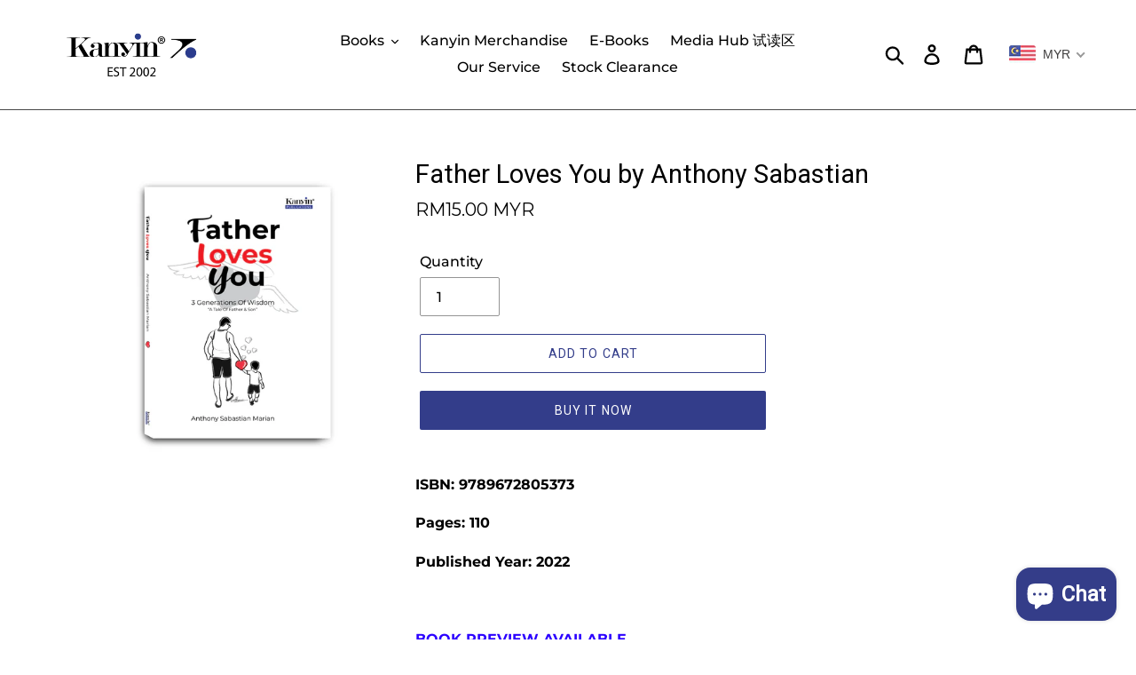

--- FILE ---
content_type: text/html; charset=utf-8
request_url: https://kanyinbooks.com/products/father-loves-you
body_size: 39890
content:
<!doctype html>
<html class="no-js" lang="en">
<head> 
	<script src='https://cdn.shopify.com/s/files/1/0411/8639/4277/t/11/assets/spotlight.js'></script>

    <link href='https://cdn.shopify.com/s/files/1/0411/8639/4277/t/11/assets/ymq-option.css' rel='stylesheet'> 

	<link href='https://option.ymq.cool/option/bottom.css' rel='stylesheet'> 

	<style id="ymq-jsstyle"></style> 

	<script> 
		window.best_option = window.best_option || {}; 

		best_option.shop = `kanyin.myshopify.com`; 

		best_option.page = `product`; 

		best_option.ymq_option_branding = {}; 
		  
			best_option.ymq_option_branding = {"button":{"--button-background-checked-color":"#000000","--button-background-color":"#FFFFFF","--button-background-disabled-color":"#FFFFFF","--button-border-checked-color":"#000000","--button-border-color":"#000000","--button-border-disabled-color":"#000000","--button-font-checked-color":"#FFFFFF","--button-font-disabled-color":"#cccccc","--button-font-color":"#000000","--button-border-radius":"0","--button-font-size":"14","--button-line-height":"20","--button-margin-l-r":"4","--button-margin-u-d":"4","--button-padding-l-r":"16","--button-padding-u-d":"8"},"radio":{"--radio-border-color":"#BBC1E1","--radio-border-checked-color":"#BBC1E1","--radio-border-disabled-color":"#BBC1E1","--radio-border-hover-color":"#BBC1E1","--radio-background-color":"#FFFFFF","--radio-background-checked-color":"#275EFE","--radio-background-disabled-color":"#E1E6F9","--radio-background-hover-color":"#FFFFFF","--radio-inner-color":"#E1E6F9","--radio-inner-checked-color":"#FFFFFF","--radio-inner-disabled-color":"#FFFFFF"},"input":{"--input-background-checked-color":"#FFFFFF","--input-background-color":"#FFFFFF","--input-border-checked-color":"#000000","--input-border-color":"#000000","--input-font-checked-color":"#000000","--input-font-color":"#000000","--input-border-radius":"0","--input-font-size":"14","--input-padding-l-r":"16","--input-padding-u-d":"9","--input-width":"100","--input-max-width":"400"},"select":{"--select-border-color":"#000000","--select-border-checked-color":"#000000","--select-background-color":"#FFFFFF","--select-background-checked-color":"#FFFFFF","--select-font-color":"#000000","--select-font-checked-color":"#000000","--select-option-background-color":"#FFFFFF","--select-option-background-checked-color":"#F5F9FF","--select-option-background-disabled-color":"#FFFFFF","--select-option-font-color":"#000000","--select-option-font-checked-color":"#000000","--select-option-font-disabled-color":"#CCCCCC","--select-padding-u-d":"9","--select-padding-l-r":"16","--select-option-padding-u-d":"9","--select-option-padding-l-r":"16","--select-width":"100","--select-max-width":"400","--select-font-size":"14","--select-border-radius":"0"},"multiple":{"--multiple-background-color":"#F5F9FF","--multiple-font-color":"#000000","--multiple-padding-u-d":"2","--multiple-padding-l-r":"8","--multiple-font-size":"12","--multiple-border-radius":"0"},"img":{"--img-border-color":"#E1E1E1","--img-border-checked-color":"#000000","--img-border-disabled-color":"#000000","--img-width":"50","--img-height":"50","--img-margin-u-d":"2","--img-margin-l-r":"2","--img-border-radius":"4"},"upload":{"--upload-background-color":"#409EFF","--upload-font-color":"#FFFFFF","--upload-border-color":"#409EFF","--upload-padding-u-d":"12","--upload-padding-l-r":"20","--upload-font-size":"12","--upload-border-radius":"4"},"cart":{"--cart-border-color":"#000000","--buy-border-color":"#000000","--cart-border-hover-color":"#000000","--buy-border-hover-color":"#000000","--cart-background-color":"#000000","--buy-background-color":"#000000","--cart-background-hover-color":"#000000","--buy-background-hover-color":"#000000","--cart-font-color":"#FFFFFF","--buy-font-color":"#FFFFFF","--cart-font-hover-color":"#FFFFFF","--buy-font-hover-color":"#FFFFFF","--cart-padding-u-d":"12","--cart-padding-l-r":"16","--buy-padding-u-d":"12","--buy-padding-l-r":"16","--cart-margin-u-d":"4","--cart-margin-l-r":"0","--buy-margin-u-d":"4","--buy-margin-l-r":"0","--cart-width":"100","--cart-max-width":"800","--buy-width":"100","--buy-max-width":"800","--cart-font-size":"14","--cart-border-radius":"0","--buy-font-size":"14","--buy-border-radius":"0"},"quantity":{"--quantity-border-color":"#A6A3A3","--quantity-font-color":"#000000","--quantity-background-color":"#FFFFFF","--quantity-width":"150","--quantity-height":"40","--quantity-font-size":"14","--quantity-border-radius":"0"},"global":{"--global-title-color":"#000000","--global-help-color":"#000000","--global-error-color":"#DC3545","--global-title-font-size":"14","--global-help-font-size":"12","--global-error-font-size":"12","--global-margin-top":"0","--global-margin-bottom":"20","--global-margin-left":"0","--global-margin-right":"0","--global-title-margin-top":"0","--global-title-margin-bottom":"5","--global-title-margin-left":"0","--global-title-margin-right":"0","--global-help-margin-top":"5","--global-help-margin-bottom":"0","--global-help-margin-left":"0","--global-help-margin-right":"0","--global-error-margin-top":"5","--global-error-margin-bottom":"0","--global-error-margin-left":"0","--global-error-margin-right":"0"},"discount":{"--new-discount-normal-color":"#1878B9","--new-discount-error-color":"#E22120","--new-discount-layout":"flex-end"},"lan":{"require":"This is a required field.","email":"Please enter a valid email address.","phone":"Please enter the correct phone.","number":"Please enter an number.","integer":"Please enter an integer.","min_char":"Please enter no less than %s characters.","max_char":"Please enter no more than %s characters.","max_s":"Please choose less than %s options.","min_s":"Please choose more than %s options.","total_s":"Please choose %s options.","min":"Please enter no less than %s.","max":"Please enter no more than %s.","currency":"MYR","sold_out":"sold out","please_choose":"Please choose","add_to_cart":"ADD TO CART","buy_it_now":"BUY IT NOW","add_price_text":"Selection will add %s to the price","discount_code":"Discount code","application":"Apply","discount_error1":"Enter a valid discount code","discount_error2":"discount code isn't valid for the items in your cart"},"price":{"--price-border-color":"#000000","--price-background-color":"#FFFFFF","--price-font-color":"#000000","--price-price-font-color":"#03de90","--price-padding-u-d":"9","--price-padding-l-r":"16","--price-width":"100","--price-max-width":"400","--price-font-size":"14","--price-border-radius":"0"},"extra":{"is_show":"0","plan":"1","quantity-box":"0","price-value":"3,4,15,6,16,7","variant-original-margin-bottom":"15","strong-dorp-down":0,"radio-unchecked":1,"img-option-bigger":1,"add-button-reload":1,"free_plan":0},"config":{"free_plan":0}}; 
		 

		best_option.ymq_option_settings = {}; 
		
	        
		best_option.product = {"id":7372840534186,"title":"Father Loves You by Anthony Sabastian","handle":"father-loves-you","description":"\u003cp\u003e\u003cspan style=\"color: #000000;\"\u003e\u003cstrong\u003eISBN: 9789672805373\u003c\/strong\u003e\u003c\/span\u003e\u003c\/p\u003e\n\u003cp\u003e\u003cspan style=\"color: #000000;\"\u003e\u003cstrong\u003ePages: 110\u003c\/strong\u003e\u003c\/span\u003e\u003c\/p\u003e\n\u003cp\u003e\u003cspan style=\"color: #000000;\"\u003e\u003cstrong\u003ePublished Year: 2022\u003c\/strong\u003e\u003c\/span\u003e\u003c\/p\u003e\n\u003cp\u003e \u003c\/p\u003e\n\u003cp data-mce-fragment=\"1\" style=\"font-weight: 400;\" data-mce-style=\"font-weight: 400;\"\u003e\u003cspan style=\"color: #2b00ff;\"\u003e\u003ca href=\"https:\/\/cdn.shopify.com\/s\/files\/1\/0043\/0843\/5053\/files\/Preview-Father_loves_You_2022.05.pdf?v=1653875367\" style=\"color: #2b00ff;\" target=\"_blank\"\u003e\u003cstrong\u003eBOOK PREVIEW AVAILABLE\u003c\/strong\u003e\u003c\/a\u003e\u003c\/span\u003e\u003c\/p\u003e\n\u003cp data-mce-fragment=\"1\" style=\"font-weight: 400;\" data-mce-style=\"font-weight: 400;\"\u003eA story of a \u003cspan data-mce-fragment=\"1\"\u003efather\u003c\/span\u003e who trained and taught his children the values in life without realising the importance \u003c\/p\u003e\n\u003cp data-mce-fragment=\"1\" style=\"font-weight: 400;\" data-mce-style=\"font-weight: 400;\"\u003euntil he was called from the above and the children realise the values that need to be practiced to live a simple life. \u003c\/p\u003e\n\u003cp data-mce-fragment=\"1\" style=\"font-weight: 400;\" data-mce-style=\"font-weight: 400;\"\u003e\u003cbr data-mce-fragment=\"1\"\u003e\u003c\/p\u003e\n\u003cp data-mce-fragment=\"1\" style=\"font-weight: 400;\" data-mce-style=\"font-weight: 400;\"\u003e\/\/ \u003cspan data-mce-fragment=\"1\"\u003eFather\u003c\/span\u003e, \u003cspan data-mce-fragment=\"1\"\u003eyou\u003c\/span\u003e always there,\u003c\/p\u003e\n\u003cp data-mce-fragment=\"1\" style=\"font-weight: 400;\" data-mce-style=\"font-weight: 400;\"\u003eWaiting to guide and teach me,\u003c\/p\u003e\n\u003cp data-mce-fragment=\"1\" style=\"font-weight: 400;\" data-mce-style=\"font-weight: 400;\"\u003eThinking I could be with \u003cspan data-mce-fragment=\"1\"\u003eyou\u003c\/span\u003e to learn but I was everywhere,\u003c\/p\u003e\n\u003cp data-mce-fragment=\"1\" style=\"font-weight: 400;\" data-mce-style=\"font-weight: 400;\"\u003eBecause I didn't understand the value \u003cspan data-mce-fragment=\"1\"\u003eyou\u003c\/span\u003e were trying to tell me.\u003c\/p\u003e\n\u003cp data-mce-fragment=\"1\" style=\"font-weight: 400;\" data-mce-style=\"font-weight: 400;\"\u003e\u003cbr data-mce-fragment=\"1\"\u003e\u003c\/p\u003e\n\u003cp data-mce-fragment=\"1\" style=\"font-weight: 400;\" data-mce-style=\"font-weight: 400;\"\u003eI will always tell \u003cspan data-mce-fragment=\"1\"\u003eyou\u003c\/span\u003e that I will be here,\u003c\/p\u003e\n\u003cp data-mce-fragment=\"1\" style=\"font-weight: 400;\" data-mce-style=\"font-weight: 400;\"\u003eBut that was just a story of me,\u003c\/p\u003e\n\u003cp data-mce-fragment=\"1\" style=\"font-weight: 400;\" data-mce-style=\"font-weight: 400;\"\u003eBecause I was scared to share,\u003c\/p\u003e\n\u003cp data-mce-fragment=\"1\" style=\"font-weight: 400;\" data-mce-style=\"font-weight: 400;\"\u003eAnd \u003cspan data-mce-fragment=\"1\"\u003efather\u003c\/span\u003e, I'm sorry for all the lies about me. \/\/\u003c\/p\u003e\n\u003cp data-mce-fragment=\"1\" style=\"font-weight: 400;\" data-mce-style=\"font-weight: 400;\"\u003e\u003cbr data-mce-fragment=\"1\"\u003e\u003c\/p\u003e\n\u003cp data-mce-fragment=\"1\" style=\"font-weight: 400;\" data-mce-style=\"font-weight: 400;\"\u003eThe little values that \u003cspan data-mce-fragment=\"1\"\u003eyou\u003c\/span\u003e practice which can make a difference in yourself and your surroundings,\u003c\/p\u003e\n\u003cp data-mce-fragment=\"1\" style=\"font-weight: 400;\" data-mce-style=\"font-weight: 400;\"\u003ewill definitely be the life that \u003cspan data-mce-fragment=\"1\"\u003eyou\u003c\/span\u003e want to be in.\u003c\/p\u003e","published_at":"2022-05-19T09:55:46+08:00","created_at":"2022-05-19T09:55:45+08:00","vendor":"Kanyin Books","type":"Kanyin Lifestyle","tags":[],"price":1500,"price_min":1500,"price_max":1500,"available":true,"price_varies":false,"compare_at_price":null,"compare_at_price_min":0,"compare_at_price_max":0,"compare_at_price_varies":false,"variants":[{"id":42958220853418,"title":"Default Title","option1":"Default Title","option2":null,"option3":null,"sku":"50","requires_shipping":true,"taxable":true,"featured_image":null,"available":true,"name":"Father Loves You by Anthony Sabastian","public_title":null,"options":["Default Title"],"price":1500,"weight":300,"compare_at_price":null,"inventory_management":null,"barcode":"978-967-2805-37-3","requires_selling_plan":false,"selling_plan_allocations":[]}],"images":["\/\/kanyinbooks.com\/cdn\/shop\/products\/FatherLovesYou2.5DBook-01.jpg?v=1652927557"],"featured_image":"\/\/kanyinbooks.com\/cdn\/shop\/products\/FatherLovesYou2.5DBook-01.jpg?v=1652927557","options":["Title"],"media":[{"alt":null,"id":26235839348906,"position":1,"preview_image":{"aspect_ratio":0.782,"height":3000,"width":2345,"src":"\/\/kanyinbooks.com\/cdn\/shop\/products\/FatherLovesYou2.5DBook-01.jpg?v=1652927557"},"aspect_ratio":0.782,"height":3000,"media_type":"image","src":"\/\/kanyinbooks.com\/cdn\/shop\/products\/FatherLovesYou2.5DBook-01.jpg?v=1652927557","width":2345}],"requires_selling_plan":false,"selling_plan_groups":[],"content":"\u003cp\u003e\u003cspan style=\"color: #000000;\"\u003e\u003cstrong\u003eISBN: 9789672805373\u003c\/strong\u003e\u003c\/span\u003e\u003c\/p\u003e\n\u003cp\u003e\u003cspan style=\"color: #000000;\"\u003e\u003cstrong\u003ePages: 110\u003c\/strong\u003e\u003c\/span\u003e\u003c\/p\u003e\n\u003cp\u003e\u003cspan style=\"color: #000000;\"\u003e\u003cstrong\u003ePublished Year: 2022\u003c\/strong\u003e\u003c\/span\u003e\u003c\/p\u003e\n\u003cp\u003e \u003c\/p\u003e\n\u003cp data-mce-fragment=\"1\" style=\"font-weight: 400;\" data-mce-style=\"font-weight: 400;\"\u003e\u003cspan style=\"color: #2b00ff;\"\u003e\u003ca href=\"https:\/\/cdn.shopify.com\/s\/files\/1\/0043\/0843\/5053\/files\/Preview-Father_loves_You_2022.05.pdf?v=1653875367\" style=\"color: #2b00ff;\" target=\"_blank\"\u003e\u003cstrong\u003eBOOK PREVIEW AVAILABLE\u003c\/strong\u003e\u003c\/a\u003e\u003c\/span\u003e\u003c\/p\u003e\n\u003cp data-mce-fragment=\"1\" style=\"font-weight: 400;\" data-mce-style=\"font-weight: 400;\"\u003eA story of a \u003cspan data-mce-fragment=\"1\"\u003efather\u003c\/span\u003e who trained and taught his children the values in life without realising the importance \u003c\/p\u003e\n\u003cp data-mce-fragment=\"1\" style=\"font-weight: 400;\" data-mce-style=\"font-weight: 400;\"\u003euntil he was called from the above and the children realise the values that need to be practiced to live a simple life. \u003c\/p\u003e\n\u003cp data-mce-fragment=\"1\" style=\"font-weight: 400;\" data-mce-style=\"font-weight: 400;\"\u003e\u003cbr data-mce-fragment=\"1\"\u003e\u003c\/p\u003e\n\u003cp data-mce-fragment=\"1\" style=\"font-weight: 400;\" data-mce-style=\"font-weight: 400;\"\u003e\/\/ \u003cspan data-mce-fragment=\"1\"\u003eFather\u003c\/span\u003e, \u003cspan data-mce-fragment=\"1\"\u003eyou\u003c\/span\u003e always there,\u003c\/p\u003e\n\u003cp data-mce-fragment=\"1\" style=\"font-weight: 400;\" data-mce-style=\"font-weight: 400;\"\u003eWaiting to guide and teach me,\u003c\/p\u003e\n\u003cp data-mce-fragment=\"1\" style=\"font-weight: 400;\" data-mce-style=\"font-weight: 400;\"\u003eThinking I could be with \u003cspan data-mce-fragment=\"1\"\u003eyou\u003c\/span\u003e to learn but I was everywhere,\u003c\/p\u003e\n\u003cp data-mce-fragment=\"1\" style=\"font-weight: 400;\" data-mce-style=\"font-weight: 400;\"\u003eBecause I didn't understand the value \u003cspan data-mce-fragment=\"1\"\u003eyou\u003c\/span\u003e were trying to tell me.\u003c\/p\u003e\n\u003cp data-mce-fragment=\"1\" style=\"font-weight: 400;\" data-mce-style=\"font-weight: 400;\"\u003e\u003cbr data-mce-fragment=\"1\"\u003e\u003c\/p\u003e\n\u003cp data-mce-fragment=\"1\" style=\"font-weight: 400;\" data-mce-style=\"font-weight: 400;\"\u003eI will always tell \u003cspan data-mce-fragment=\"1\"\u003eyou\u003c\/span\u003e that I will be here,\u003c\/p\u003e\n\u003cp data-mce-fragment=\"1\" style=\"font-weight: 400;\" data-mce-style=\"font-weight: 400;\"\u003eBut that was just a story of me,\u003c\/p\u003e\n\u003cp data-mce-fragment=\"1\" style=\"font-weight: 400;\" data-mce-style=\"font-weight: 400;\"\u003eBecause I was scared to share,\u003c\/p\u003e\n\u003cp data-mce-fragment=\"1\" style=\"font-weight: 400;\" data-mce-style=\"font-weight: 400;\"\u003eAnd \u003cspan data-mce-fragment=\"1\"\u003efather\u003c\/span\u003e, I'm sorry for all the lies about me. \/\/\u003c\/p\u003e\n\u003cp data-mce-fragment=\"1\" style=\"font-weight: 400;\" data-mce-style=\"font-weight: 400;\"\u003e\u003cbr data-mce-fragment=\"1\"\u003e\u003c\/p\u003e\n\u003cp data-mce-fragment=\"1\" style=\"font-weight: 400;\" data-mce-style=\"font-weight: 400;\"\u003eThe little values that \u003cspan data-mce-fragment=\"1\"\u003eyou\u003c\/span\u003e practice which can make a difference in yourself and your surroundings,\u003c\/p\u003e\n\u003cp data-mce-fragment=\"1\" style=\"font-weight: 400;\" data-mce-style=\"font-weight: 400;\"\u003ewill definitely be the life that \u003cspan data-mce-fragment=\"1\"\u003eyou\u003c\/span\u003e want to be in.\u003c\/p\u003e"}; 

		best_option.ymq_has_only_default_variant = true; 
		 

		best_option.ymq_status = {}; 
		 

		best_option.ymq_variantjson = {}; 
		 

		best_option.ymq_option_data = {}; 
		
	        
	    best_option.ymq_variant_condition = {}; 
		

		best_option.ymq_option_condition = {}; 
		 

	    best_option.ymq_option_template = {};
		best_option.ymq_option_template_condition = {}; 
	    
	    
	    

        
            best_option.ymq_option_template_sort = false;
        

        
            best_option.ymq_option_template_sort_before = false;
        
        
        best_option.ymq_option_template_c_t = {};
  		best_option.ymq_option_template_condition_c_t = {};
        

        



	</script>

	<script src='https://options.ymq.cool/option/best-options.js'></script>
 

  <meta charset="utf-8">
  <meta http-equiv="X-UA-Compatible" content="IE=edge,chrome=1">
  <meta name="viewport" content="width=device-width,initial-scale=1">
  <meta name="theme-color" content="#333d8a">
  <link rel="canonical" href="https://kanyinbooks.com/products/father-loves-you">
<meta name="google-site-verification" content="StVDyIYcc8QUOjXvESklaJcUhXj1JPyt4AOrELQXnJE" /><link rel="shortcut icon" href="//kanyinbooks.com/cdn/shop/files/K-01_32x32.png?v=1683617632" type="image/png"><title>Father Loves You by Anthony Sabastian
&ndash; Kanyin Books</title><meta name="description" content="ISBN: 9789672805373 Pages: 110 Published Year: 2022   BOOK PREVIEW AVAILABLE A story of a father who trained and taught his children the values in life without realising the importance  until he was called from the above and the children realise the values that need to be practiced to live a simple life.  // Father, yo"><!-- /snippets/social-meta-tags.liquid -->




<meta property="og:site_name" content="Kanyin Books">
<meta property="og:url" content="https://kanyinbooks.com/products/father-loves-you">
<meta property="og:title" content="Father Loves You by Anthony Sabastian">
<meta property="og:type" content="product">
<meta property="og:description" content="ISBN: 9789672805373 Pages: 110 Published Year: 2022   BOOK PREVIEW AVAILABLE A story of a father who trained and taught his children the values in life without realising the importance  until he was called from the above and the children realise the values that need to be practiced to live a simple life.  // Father, yo">

  <meta property="og:price:amount" content="15.00">
  <meta property="og:price:currency" content="MYR">

<meta property="og:image" content="http://kanyinbooks.com/cdn/shop/products/FatherLovesYou2.5DBook-01_1200x1200.jpg?v=1652927557">
<meta property="og:image:secure_url" content="https://kanyinbooks.com/cdn/shop/products/FatherLovesYou2.5DBook-01_1200x1200.jpg?v=1652927557">


<meta name="twitter:card" content="summary_large_image">
<meta name="twitter:title" content="Father Loves You by Anthony Sabastian">
<meta name="twitter:description" content="ISBN: 9789672805373 Pages: 110 Published Year: 2022   BOOK PREVIEW AVAILABLE A story of a father who trained and taught his children the values in life without realising the importance  until he was called from the above and the children realise the values that need to be practiced to live a simple life.  // Father, yo">


  <link href="//kanyinbooks.com/cdn/shop/t/1/assets/theme.scss.css?v=96080606577006379451762737782" rel="stylesheet" type="text/css" media="all" />

  <script>
    var theme = {
      strings: {
        addToCart: "Add to cart",
        soldOut: "Sold out",
        unavailable: "Unavailable",
        regularPrice: "Regular price",
        sale: "",
        showMore: "Show More",
        showLess: "Show Less",
        addressError: "Error looking up that address",
        addressNoResults: "No results for that address",
        addressQueryLimit: "You have exceeded the Google API usage limit. Consider upgrading to a \u003ca href=\"https:\/\/developers.google.com\/maps\/premium\/usage-limits\"\u003ePremium Plan\u003c\/a\u003e.",
        authError: "There was a problem authenticating your Google Maps account.",
        newWindow: "Opens in a new window.",
        external: "Opens external website.",
        newWindowExternal: "Opens external website in a new window.",
        quantityMinimumMessage: "Quantity must be 1 or more"
      },
      moneyFormat: "\u003cspan class=money\u003eRM{{amount}}\u003c\/span\u003e"
    }

    document.documentElement.className = document.documentElement.className.replace('no-js', 'js');
  </script><script src="//kanyinbooks.com/cdn/shop/t/1/assets/lazysizes.js?v=94224023136283657951560767417" async="async"></script>
  <script src="//kanyinbooks.com/cdn/shop/t/1/assets/vendor.js?v=12001839194546984181560767418" defer="defer"></script>
  <script src="//kanyinbooks.com/cdn/shop/t/1/assets/theme.js?v=99281006232150938161639409437" defer="defer"></script>

  <script>window.performance && window.performance.mark && window.performance.mark('shopify.content_for_header.start');</script><meta name="facebook-domain-verification" content="txgisksmpsr99k7taw0eqrbzg1xcml">
<meta name="facebook-domain-verification" content="9z0tnfkepsup9ntocslqre7psirfsp">
<meta name="facebook-domain-verification" content="i4ryv7hzpz907gayaofnhd34ljyt8u">
<meta name="google-site-verification" content="T1uPlbxGFbapP5FFRx-7F8FxsMMGBCB8JFFsDC1cOSA">
<meta id="shopify-digital-wallet" name="shopify-digital-wallet" content="/4308435053/digital_wallets/dialog">
<meta name="shopify-checkout-api-token" content="0d92bba887a15bb6509a712c00765827">
<meta id="in-context-paypal-metadata" data-shop-id="4308435053" data-venmo-supported="false" data-environment="production" data-locale="en_US" data-paypal-v4="true" data-currency="MYR">
<link rel="alternate" type="application/json+oembed" href="https://kanyinbooks.com/products/father-loves-you.oembed">
<script async="async" src="/checkouts/internal/preloads.js?locale=en-MY"></script>
<script id="shopify-features" type="application/json">{"accessToken":"0d92bba887a15bb6509a712c00765827","betas":["rich-media-storefront-analytics"],"domain":"kanyinbooks.com","predictiveSearch":true,"shopId":4308435053,"locale":"en"}</script>
<script>var Shopify = Shopify || {};
Shopify.shop = "kanyin.myshopify.com";
Shopify.locale = "en";
Shopify.currency = {"active":"MYR","rate":"1.0"};
Shopify.country = "MY";
Shopify.theme = {"name":"Debut","id":73114615917,"schema_name":"Debut","schema_version":"12.0.0","theme_store_id":796,"role":"main"};
Shopify.theme.handle = "null";
Shopify.theme.style = {"id":null,"handle":null};
Shopify.cdnHost = "kanyinbooks.com/cdn";
Shopify.routes = Shopify.routes || {};
Shopify.routes.root = "/";</script>
<script type="module">!function(o){(o.Shopify=o.Shopify||{}).modules=!0}(window);</script>
<script>!function(o){function n(){var o=[];function n(){o.push(Array.prototype.slice.apply(arguments))}return n.q=o,n}var t=o.Shopify=o.Shopify||{};t.loadFeatures=n(),t.autoloadFeatures=n()}(window);</script>
<script id="shop-js-analytics" type="application/json">{"pageType":"product"}</script>
<script defer="defer" async type="module" src="//kanyinbooks.com/cdn/shopifycloud/shop-js/modules/v2/client.init-shop-cart-sync_C5BV16lS.en.esm.js"></script>
<script defer="defer" async type="module" src="//kanyinbooks.com/cdn/shopifycloud/shop-js/modules/v2/chunk.common_CygWptCX.esm.js"></script>
<script type="module">
  await import("//kanyinbooks.com/cdn/shopifycloud/shop-js/modules/v2/client.init-shop-cart-sync_C5BV16lS.en.esm.js");
await import("//kanyinbooks.com/cdn/shopifycloud/shop-js/modules/v2/chunk.common_CygWptCX.esm.js");

  window.Shopify.SignInWithShop?.initShopCartSync?.({"fedCMEnabled":true,"windoidEnabled":true});

</script>
<script>(function() {
  var isLoaded = false;
  function asyncLoad() {
    if (isLoaded) return;
    isLoaded = true;
    var urls = ["https:\/\/shopifycdn.aaawebstore.com\/announcement\/topbar-script_v4.js?shop=kanyin.myshopify.com","https:\/\/getbutton.io\/shopify\/widget\/4308435053.js?v=1573101037\u0026shop=kanyin.myshopify.com","https:\/\/cdn.shopify.com\/s\/files\/1\/0043\/0843\/5053\/t\/1\/assets\/globo.options.init.js?v=1642408458\u0026shop=kanyin.myshopify.com","https:\/\/sales-pop.carecart.io\/lib\/salesnotifier.js?shop=kanyin.myshopify.com"];
    for (var i = 0; i < urls.length; i++) {
      var s = document.createElement('script');
      s.type = 'text/javascript';
      s.async = true;
      s.src = urls[i];
      var x = document.getElementsByTagName('script')[0];
      x.parentNode.insertBefore(s, x);
    }
  };
  if(window.attachEvent) {
    window.attachEvent('onload', asyncLoad);
  } else {
    window.addEventListener('load', asyncLoad, false);
  }
})();</script>
<script id="__st">var __st={"a":4308435053,"offset":28800,"reqid":"c982af32-f7ef-4273-b3bb-09bec2df67ae-1768731430","pageurl":"kanyinbooks.com\/products\/father-loves-you","u":"9426a8c94523","p":"product","rtyp":"product","rid":7372840534186};</script>
<script>window.ShopifyPaypalV4VisibilityTracking = true;</script>
<script id="captcha-bootstrap">!function(){'use strict';const t='contact',e='account',n='new_comment',o=[[t,t],['blogs',n],['comments',n],[t,'customer']],c=[[e,'customer_login'],[e,'guest_login'],[e,'recover_customer_password'],[e,'create_customer']],r=t=>t.map((([t,e])=>`form[action*='/${t}']:not([data-nocaptcha='true']) input[name='form_type'][value='${e}']`)).join(','),a=t=>()=>t?[...document.querySelectorAll(t)].map((t=>t.form)):[];function s(){const t=[...o],e=r(t);return a(e)}const i='password',u='form_key',d=['recaptcha-v3-token','g-recaptcha-response','h-captcha-response',i],f=()=>{try{return window.sessionStorage}catch{return}},m='__shopify_v',_=t=>t.elements[u];function p(t,e,n=!1){try{const o=window.sessionStorage,c=JSON.parse(o.getItem(e)),{data:r}=function(t){const{data:e,action:n}=t;return t[m]||n?{data:e,action:n}:{data:t,action:n}}(c);for(const[e,n]of Object.entries(r))t.elements[e]&&(t.elements[e].value=n);n&&o.removeItem(e)}catch(o){console.error('form repopulation failed',{error:o})}}const l='form_type',E='cptcha';function T(t){t.dataset[E]=!0}const w=window,h=w.document,L='Shopify',v='ce_forms',y='captcha';let A=!1;((t,e)=>{const n=(g='f06e6c50-85a8-45c8-87d0-21a2b65856fe',I='https://cdn.shopify.com/shopifycloud/storefront-forms-hcaptcha/ce_storefront_forms_captcha_hcaptcha.v1.5.2.iife.js',D={infoText:'Protected by hCaptcha',privacyText:'Privacy',termsText:'Terms'},(t,e,n)=>{const o=w[L][v],c=o.bindForm;if(c)return c(t,g,e,D).then(n);var r;o.q.push([[t,g,e,D],n]),r=I,A||(h.body.append(Object.assign(h.createElement('script'),{id:'captcha-provider',async:!0,src:r})),A=!0)});var g,I,D;w[L]=w[L]||{},w[L][v]=w[L][v]||{},w[L][v].q=[],w[L][y]=w[L][y]||{},w[L][y].protect=function(t,e){n(t,void 0,e),T(t)},Object.freeze(w[L][y]),function(t,e,n,w,h,L){const[v,y,A,g]=function(t,e,n){const i=e?o:[],u=t?c:[],d=[...i,...u],f=r(d),m=r(i),_=r(d.filter((([t,e])=>n.includes(e))));return[a(f),a(m),a(_),s()]}(w,h,L),I=t=>{const e=t.target;return e instanceof HTMLFormElement?e:e&&e.form},D=t=>v().includes(t);t.addEventListener('submit',(t=>{const e=I(t);if(!e)return;const n=D(e)&&!e.dataset.hcaptchaBound&&!e.dataset.recaptchaBound,o=_(e),c=g().includes(e)&&(!o||!o.value);(n||c)&&t.preventDefault(),c&&!n&&(function(t){try{if(!f())return;!function(t){const e=f();if(!e)return;const n=_(t);if(!n)return;const o=n.value;o&&e.removeItem(o)}(t);const e=Array.from(Array(32),(()=>Math.random().toString(36)[2])).join('');!function(t,e){_(t)||t.append(Object.assign(document.createElement('input'),{type:'hidden',name:u})),t.elements[u].value=e}(t,e),function(t,e){const n=f();if(!n)return;const o=[...t.querySelectorAll(`input[type='${i}']`)].map((({name:t})=>t)),c=[...d,...o],r={};for(const[a,s]of new FormData(t).entries())c.includes(a)||(r[a]=s);n.setItem(e,JSON.stringify({[m]:1,action:t.action,data:r}))}(t,e)}catch(e){console.error('failed to persist form',e)}}(e),e.submit())}));const S=(t,e)=>{t&&!t.dataset[E]&&(n(t,e.some((e=>e===t))),T(t))};for(const o of['focusin','change'])t.addEventListener(o,(t=>{const e=I(t);D(e)&&S(e,y())}));const B=e.get('form_key'),M=e.get(l),P=B&&M;t.addEventListener('DOMContentLoaded',(()=>{const t=y();if(P)for(const e of t)e.elements[l].value===M&&p(e,B);[...new Set([...A(),...v().filter((t=>'true'===t.dataset.shopifyCaptcha))])].forEach((e=>S(e,t)))}))}(h,new URLSearchParams(w.location.search),n,t,e,['guest_login'])})(!0,!0)}();</script>
<script integrity="sha256-4kQ18oKyAcykRKYeNunJcIwy7WH5gtpwJnB7kiuLZ1E=" data-source-attribution="shopify.loadfeatures" defer="defer" src="//kanyinbooks.com/cdn/shopifycloud/storefront/assets/storefront/load_feature-a0a9edcb.js" crossorigin="anonymous"></script>
<script data-source-attribution="shopify.dynamic_checkout.dynamic.init">var Shopify=Shopify||{};Shopify.PaymentButton=Shopify.PaymentButton||{isStorefrontPortableWallets:!0,init:function(){window.Shopify.PaymentButton.init=function(){};var t=document.createElement("script");t.src="https://kanyinbooks.com/cdn/shopifycloud/portable-wallets/latest/portable-wallets.en.js",t.type="module",document.head.appendChild(t)}};
</script>
<script data-source-attribution="shopify.dynamic_checkout.buyer_consent">
  function portableWalletsHideBuyerConsent(e){var t=document.getElementById("shopify-buyer-consent"),n=document.getElementById("shopify-subscription-policy-button");t&&n&&(t.classList.add("hidden"),t.setAttribute("aria-hidden","true"),n.removeEventListener("click",e))}function portableWalletsShowBuyerConsent(e){var t=document.getElementById("shopify-buyer-consent"),n=document.getElementById("shopify-subscription-policy-button");t&&n&&(t.classList.remove("hidden"),t.removeAttribute("aria-hidden"),n.addEventListener("click",e))}window.Shopify?.PaymentButton&&(window.Shopify.PaymentButton.hideBuyerConsent=portableWalletsHideBuyerConsent,window.Shopify.PaymentButton.showBuyerConsent=portableWalletsShowBuyerConsent);
</script>
<script>
  function portableWalletsCleanup(e){e&&e.src&&console.error("Failed to load portable wallets script "+e.src);var t=document.querySelectorAll("shopify-accelerated-checkout .shopify-payment-button__skeleton, shopify-accelerated-checkout-cart .wallet-cart-button__skeleton"),e=document.getElementById("shopify-buyer-consent");for(let e=0;e<t.length;e++)t[e].remove();e&&e.remove()}function portableWalletsNotLoadedAsModule(e){e instanceof ErrorEvent&&"string"==typeof e.message&&e.message.includes("import.meta")&&"string"==typeof e.filename&&e.filename.includes("portable-wallets")&&(window.removeEventListener("error",portableWalletsNotLoadedAsModule),window.Shopify.PaymentButton.failedToLoad=e,"loading"===document.readyState?document.addEventListener("DOMContentLoaded",window.Shopify.PaymentButton.init):window.Shopify.PaymentButton.init())}window.addEventListener("error",portableWalletsNotLoadedAsModule);
</script>

<script type="module" src="https://kanyinbooks.com/cdn/shopifycloud/portable-wallets/latest/portable-wallets.en.js" onError="portableWalletsCleanup(this)" crossorigin="anonymous"></script>
<script nomodule>
  document.addEventListener("DOMContentLoaded", portableWalletsCleanup);
</script>

<link id="shopify-accelerated-checkout-styles" rel="stylesheet" media="screen" href="https://kanyinbooks.com/cdn/shopifycloud/portable-wallets/latest/accelerated-checkout-backwards-compat.css" crossorigin="anonymous">
<style id="shopify-accelerated-checkout-cart">
        #shopify-buyer-consent {
  margin-top: 1em;
  display: inline-block;
  width: 100%;
}

#shopify-buyer-consent.hidden {
  display: none;
}

#shopify-subscription-policy-button {
  background: none;
  border: none;
  padding: 0;
  text-decoration: underline;
  font-size: inherit;
  cursor: pointer;
}

#shopify-subscription-policy-button::before {
  box-shadow: none;
}

      </style>

<script>window.performance && window.performance.mark && window.performance.mark('shopify.content_for_header.end');</script>
<script src="//staticxx.s3.amazonaws.com/aio_stats_lib_v1.min.js?v=1.0"></script><script> var aaaAnnConfig = {"isWebpushPermission":"1","aaaAnnBarSetting":{"maxDate":null},"aaaAnnWebpushMainModuleSetting":{"welcome":0,"abandonedCart":0,"priceDrop":0,"backInStock":0},"aaaAnnWebpushSetting":{"abandonedCart":0,"priceDrop":0,"backInStock":0}}</script>    


  <select style="display:none!important;" name="aaa-ann-variantid">
    
    <option id="aaa-ann-variant-id-42958220853418"   value="1" > Default Title
     </option>
    
  </select>

 
    <script>
    
      
    window.alphaStore = {
      collections: [300508053674,290018525354,300508381354,300501631146,300507725994,300241617066],
      tags: ''.split(','),
      selectedVariantId: 42958220853418,
      moneyFormat: "\u003cspan class=money\u003eRM{{amount}}\u003c\/span\u003e",
      moneyFormatWithCurrency: "\u003cspan class=money\u003eRM{{amount}}\u003c\/span\u003e",
      currency: "MYR",
      customerId: null,
      productAvailable: true,
      productMapping: []
    }
    
    
      window.alphaStore.cartTotal = 0;
      
    
    
    
    window.isAlphaInstalled = false;
    function alphaScriptLoader(scriptUrl) {
        var element = document.createElement('script');
        element.src = scriptUrl;
        element.type = 'text/javascript';
        document.getElementsByTagName('head')[0].appendChild(element);
    }
    if(window.isAlphaInstalled) console.log('%c ALPHA: Discount Upsell & Cross sell Loaded!', 'font-weight: bold; letter-spacing: 2px; font-family: system-ui, -apple-system, BlinkMacSystemFont, "Segoe UI", "Roboto", "Oxygen", "Ubuntu", Arial, sans-serif;font-size: 14px;color: rgb(25, 124, 255); text-shadow: 2px 2px 0 rgb(62, 246, 255)');
    if(!('noModule' in HTMLScriptElement.prototype) && window.isAlphaInstalled) {
        alphaScriptLoader('https://alpha.helixo.co/scripts/sdk.es5.min.js');
        console.log('ALPHA: ES5 Script Loading');
    }
    </script>
    <script>
    
    </script>
    
    <!-- BEGIN app block: shopify://apps/hulk-form-builder/blocks/app-embed/b6b8dd14-356b-4725-a4ed-77232212b3c3 --><!-- BEGIN app snippet: hulkapps-formbuilder-theme-ext --><script type="text/javascript">
  
  if (typeof window.formbuilder_customer != "object") {
        window.formbuilder_customer = {}
  }

  window.hulkFormBuilder = {
    form_data: {},
    shop_data: {"shop_MQYNkCAVs2-jaE8xER0z5Q":{"shop_uuid":"MQYNkCAVs2-jaE8xER0z5Q","shop_timezone":"Asia\/Kuala_Lumpur","shop_id":83046,"shop_is_after_submit_enabled":true,"shop_shopify_plan":"basic","shop_shopify_domain":"kanyin.myshopify.com","shop_remove_watermark":false,"shop_created_at":"2023-04-28T02:35:51.411-05:00","is_skip_metafield":false,"shop_deleted":false,"shop_disabled":false}},
    settings_data: {"shop_settings":{"shop_customise_msgs":[],"default_customise_msgs":{"is_required":"is required","thank_you":"Thank you! The form was submitted successfully.","processing":"Processing...","valid_data":"Please provide valid data","valid_email":"Provide valid email format","valid_tags":"HTML Tags are not allowed","valid_phone":"Provide valid phone number","valid_captcha":"Please provide valid captcha response","valid_url":"Provide valid URL","only_number_alloud":"Provide valid number in","number_less":"must be less than","number_more":"must be more than","image_must_less":"Image must be less than 20MB","image_number":"Images allowed","image_extension":"Invalid extension! Please provide image file","error_image_upload":"Error in image upload. Please try again.","error_file_upload":"Error in file upload. Please try again.","your_response":"Your response","error_form_submit":"Error occur.Please try again after sometime.","email_submitted":"Form with this email is already submitted","invalid_email_by_zerobounce":"The email address you entered appears to be invalid. Please check it and try again.","download_file":"Download file","card_details_invalid":"Your card details are invalid","card_details":"Card details","please_enter_card_details":"Please enter card details","card_number":"Card number","exp_mm":"Exp MM","exp_yy":"Exp YY","crd_cvc":"CVV","payment_value":"Payment amount","please_enter_payment_amount":"Please enter payment amount","address1":"Address line 1","address2":"Address line 2","city":"City","province":"Province","zipcode":"Zip code","country":"Country","blocked_domain":"This form does not accept addresses from","file_must_less":"File must be less than 20MB","file_extension":"Invalid extension! Please provide file","only_file_number_alloud":"files allowed","previous":"Previous","next":"Next","must_have_a_input":"Please enter at least one field.","please_enter_required_data":"Please enter required data","atleast_one_special_char":"Include at least one special character","atleast_one_lowercase_char":"Include at least one lowercase character","atleast_one_uppercase_char":"Include at least one uppercase character","atleast_one_number":"Include at least one number","must_have_8_chars":"Must have 8 characters long","be_between_8_and_12_chars":"Be between 8 and 12 characters long","please_select":"Please Select","phone_submitted":"Form with this phone number is already submitted","user_res_parse_error":"Error while submitting the form","valid_same_values":"values must be same","product_choice_clear_selection":"Clear Selection","picture_choice_clear_selection":"Clear Selection","remove_all_for_file_image_upload":"Remove All","invalid_file_type_for_image_upload":"You can't upload files of this type.","invalid_file_type_for_signature_upload":"You can't upload files of this type.","max_files_exceeded_for_file_upload":"You can not upload any more files.","max_files_exceeded_for_image_upload":"You can not upload any more files.","file_already_exist":"File already uploaded","max_limit_exceed":"You have added the maximum number of text fields.","cancel_upload_for_file_upload":"Cancel upload","cancel_upload_for_image_upload":"Cancel upload","cancel_upload_for_signature_upload":"Cancel upload"},"shop_blocked_domains":[]}},
    features_data: {"shop_plan_features":{"shop_plan_features":["unlimited-forms","full-design-customization","export-form-submissions","multiple-recipients-for-form-submissions","multiple-admin-notifications","enable-captcha","unlimited-file-uploads","save-submitted-form-data","set-auto-response-message","conditional-logic","form-banner","save-as-draft-facility","include-user-response-in-admin-email","disable-form-submission","file-upload"]}},
    shop: null,
    shop_id: null,
    plan_features: null,
    validateDoubleQuotes: false,
    assets: {
      extraFunctions: "https://cdn.shopify.com/extensions/019bb5ee-ec40-7527-955d-c1b8751eb060/form-builder-by-hulkapps-50/assets/extra-functions.js",
      extraStyles: "https://cdn.shopify.com/extensions/019bb5ee-ec40-7527-955d-c1b8751eb060/form-builder-by-hulkapps-50/assets/extra-styles.css",
      bootstrapStyles: "https://cdn.shopify.com/extensions/019bb5ee-ec40-7527-955d-c1b8751eb060/form-builder-by-hulkapps-50/assets/theme-app-extension-bootstrap.css"
    },
    translations: {
      htmlTagNotAllowed: "HTML Tags are not allowed",
      sqlQueryNotAllowed: "SQL Queries are not allowed",
      doubleQuoteNotAllowed: "Double quotes are not allowed",
      vorwerkHttpWwwNotAllowed: "The words \u0026#39;http\u0026#39; and \u0026#39;www\u0026#39; are not allowed. Please remove them and try again.",
      maxTextFieldsReached: "You have added the maximum number of text fields.",
      avoidNegativeWords: "Avoid negative words: Don\u0026#39;t use negative words in your contact message.",
      customDesignOnly: "This form is for custom designs requests. For general inquiries please contact our team at info@stagheaddesigns.com",
      zerobounceApiErrorMsg: "We couldn\u0026#39;t verify your email due to a technical issue. Please try again later.",
    }

  }

  

  window.FbThemeAppExtSettingsHash = {}
  
</script><!-- END app snippet --><!-- END app block --><!-- BEGIN app block: shopify://apps/1clickpopup/blocks/main/233742b9-16cb-4f75-9de7-3fe92c29fdff --><script>
  window.OneClickPopup = {}
  
</script>
<script src="https://cdn.shopify.com/extensions/019bbba0-a286-78cc-87d6-1c77a3a0112a/1click-popup-51/assets/1click-popup-snippet.js" async></script>


<!-- END app block --><!-- BEGIN app block: shopify://apps/beast-currency-converter/blocks/doubly/267afa86-a419-4d5b-a61b-556038e7294d -->


	<script>
		var DoublyGlobalCurrency, catchXHR = true, bccAppVersion = 1;
       	var DoublyGlobal = {
			theme : 'flags_theme',
			spanClass : 'money',
			cookieName : '_g1565331514',
			ratesUrl :  'https://init.grizzlyapps.com/9e32c84f0db4f7b1eb40c32bdb0bdea9',
			geoUrl : 'https://currency.grizzlyapps.com/83d400c612f9a099fab8f76dcab73a48',
			shopCurrency : 'MYR',
            allowedCurrencies : '["MYR","THB","USD","VND","TWD"]',
			countriesJSON : '[]',
			currencyMessage : 'All orders are processed in MYR. While the content of your cart is currently displayed in <span class="selected-currency"></span>, you will checkout using MYR at the most current exchange rate.',
            currencyFormat : 'money_with_currency_format',
			euroFormat : 'amount',
            removeDecimals : 0,
            roundDecimals : 0,
            roundTo : '99',
            autoSwitch : 0,
			showPriceOnHover : 0,
            showCurrencyMessage : false,
			hideConverter : '',
			forceJqueryLoad : false,
			beeketing : true,
			themeScript : '',
			customerScriptBefore : '',
			customerScriptAfter : '',
			debug: false
		};

		<!-- inline script: fixes + various plugin js functions -->
		DoublyGlobal.themeScript = "if(DoublyGlobal.debug) debugger;if(!window.jQueryGrizzly) { var script = document.createElement('script'); script.type = \"text\/javascript\"; script.src = \"\/\/ajax.googleapis.com\/ajax\/libs\/jquery\/1.11.1\/jquery.min.js\"; document.getElementsByTagName('head')[0].appendChild(script); } var right = 35; var searchRight = 0; var accountPresentMargin = ''; if(jQueryGrizzly('.site-header__icons-wrapper .site-header__account').length!==0) { right = 80; searchRight = 45; accountPresentMargin = '.site-header__icons-wrapper {margin-right: -30px;} .doubly-wrapper { padding-left:15px; } @media screen and (min-width:750px) and (max-width:900px) { .logo--center .doubly-nice-select.slim .current .flags {display:none;} } @media screen and (max-width:400px) { .doubly-wrapper { padding-left:10px; margin-right:-5px; right:0px; } .site-header__icons-wrapper .doubly-wrapper .doubly-nice-select:after { content:none; } } @media screen and (max-width:350px) { .doubly-wrapper { right:0px !important; } }'; } jQueryGrizzly('head').append('<style> .doubly-wrapper {position: absolute; margin-top: -10px; top: 50%; right: '+right+'px;} .logo--left .site-header__search {padding-right: '+(searchRight+130)+'px !important;} '+accountPresentMargin+' @media screen and (min-width:801px) and (max-width:950px) { .logo--left .doubly-nice-select.slim .current .flags {display:none;} .logo--left .site-header__search {padding-right: '+(searchRight+90)+'px;} } @media screen and (min-width:750px) and (max-width:800px) { .logo--left .doubly-nice-select:after {border: 0px;} .logo--left .doubly-nice-select {padding-right: 0px !important;} .logo--left .doubly-nice-select.slim .current .flags {display:none;} .logo--left .site-header__search {padding-right: '+(searchRight+70)+'px;} } @media screen and (max-width:749px) { .site-header .grid .grid__item.medium-up--one-quarter:last-child {width: 70% ;} .site-header .grid .grid__item.medium-up--one-quarter {width: 30% ;} .doubly-wrapper {float: none; display: inline-block; position: relative; right:-5px ;margin-top:0 ;top:0; vertical-align: middle;} .site-header__icons-wrapper {margin-right: -10px;} .site-header__cart { padding-right:10px !important; } } @media screen and (max-width:749px) and (min-width:381px) { .site-header__cart { padding-right:10px !important; } } @media screen and (max-width:381px) { .doubly-nice-select.slim .current .flags {display:none;} } @media screen and (max-width:350px) { .doubly-wrapper .doubly-nice-select { padding-right:3px !important; } .site-header__icons-wrapper .doubly-nice-select:after { content:none; } } <\/style>'); var setRelative = false; if (jQueryGrizzly('.site-header__icons-wrapper .site-header__cart').css('position') == 'relative') { setRelative = true; } if (setRelative) { jQueryGrizzly('head').append('<style> @media screen and (max-width:1050px) and (min-width:800px) { .doubly-wrapper .doubly-nice-select::after { display:none; } } @media screen and (min-width:750px) { .logo--left .site-header__search { padding-right:0px !important; } .site-header__icons-wrapper .doubly-nice-select.slim .current .flags { display:initial !important; } .site-header__icons-wrapper .doubly-wrapper { position:relative; float:none; display:inline-block; margin:0; right:0; top:0; } } @media screen and (min-width:382px) and (max-width:749px) { .doubly-wrapper { width:110px; top:2px; margin-left:-15px; } } @media screen and (max-width:350px) { .doubly-wrapper .doubly-nice-select.right .list { right:-30px; } } <\/style>'); } if (jQueryGrizzly('.cart .doubly-message').length==0) { jQueryGrizzly('.cart .cart__footer').before('<div class=\"doubly-message\"><\/div>'); } jQueryGrizzly('.site-header__icons-wrapper a.site-header__cart').after('<div class=\"doubly-wrapper\"><\/div>'); function afterCurrencySwitcherInit() { jQueryGrizzly('.doubly-wrapper .doubly-nice-select').addClass('slim'); } function reinterpretMoney() { jQueryGrizzly('.grid-view-item.product-card .price.price--listing dd>.price-item').each(function() { if(jQueryGrizzly(this).text().trim().length > 0 && jQueryGrizzly(this).find('span.money').length==0 && jQueryGrizzly(this).text().trim().indexOf('<span class=money>') !== -1) { var initialText = jQueryGrizzly(this).text().trim(); jQueryGrizzly(this).html(initialText); } }); jQueryGrizzly('.template-search .price.price--listing dd>.price-item').each(function() { if(jQueryGrizzly(this).text().trim().length > 0 && jQueryGrizzly(this).find('span.money').length==0 && jQueryGrizzly(this).text().trim().indexOf('<span class=money>') !== -1) { var initialText = jQueryGrizzly(this).text().trim(); jQueryGrizzly(this).html(initialText); } }); } reinterpretMoney(); setTimeout(function() { reinterpretMoney(); },1000);";
                    DoublyGlobal.initNiceSelect = function(){
                        !function(e) {
                            e.fn.niceSelect = function() {
                                this.each(function() {
                                    var s = e(this);
                                    var t = s.next()
                                    , n = s.find('option')
                                    , a = s.find('option:selected');
                                    t.find('.current').html('<span class="flags flags-' + a.data('country') + '"></span> &nbsp;' + a.data('display') || a.text());
                                }),
                                e(document).off('.nice_select'),
                                e(document).on('click.nice_select', '.doubly-nice-select.doubly-nice-select', function(s) {
                                    var t = e(this);
                                    e('.doubly-nice-select').not(t).removeClass('open'),
                                    t.toggleClass('open'),
                                    t.hasClass('open') ? (t.find('.option'),
                                    t.find('.focus').removeClass('focus'),
                                    t.find('.selected').addClass('focus')) : t.focus()
                                }),
                                e(document).on('click.nice_select', function(s) {
                                    0 === e(s.target).closest('.doubly-nice-select').length && e('.doubly-nice-select').removeClass('open').find('.option')
                                }),
                                e(document).on('click.nice_select', '.doubly-nice-select .option', function(s) {
                                    var t = e(this);
                                    e('.doubly-nice-select').each(function() {
                                        var s = e(this).find('.option[data-value="' + t.data('value') + '"]')
                                        , n = s.closest('.doubly-nice-select');
                                        n.find('.selected').removeClass('selected'),
                                        s.addClass('selected');
                                        var a = '<span class="flags flags-' + s.data('country') + '"></span> &nbsp;' + s.data('display') || s.text();
                                        n.find('.current').html(a),
                                        n.prev('select').val(s.data('value')).trigger('change')
                                    })
                                }),
                                e(document).on('keydown.nice_select', '.doubly-nice-select', function(s) {
                                    var t = e(this)
                                    , n = e(t.find('.focus') || t.find('.list .option.selected'));
                                    if (32 == s.keyCode || 13 == s.keyCode)
                                        return t.hasClass('open') ? n.trigger('click') : t.trigger('click'),
                                        !1;
                                    if (40 == s.keyCode)
                                        return t.hasClass('open') ? n.next().length > 0 && (t.find('.focus').removeClass('focus'),
                                        n.next().addClass('focus')) : t.trigger('click'),
                                        !1;
                                    if (38 == s.keyCode)
                                        return t.hasClass('open') ? n.prev().length > 0 && (t.find('.focus').removeClass('focus'),
                                        n.prev().addClass('focus')) : t.trigger('click'),
                                        !1;
                                    if (27 == s.keyCode)
                                        t.hasClass('open') && t.trigger('click');
                                    else if (9 == s.keyCode && t.hasClass('open'))
                                        return !1
                                })
                            }
                        }(jQueryGrizzly);
                    };
                DoublyGlobal.addSelect = function(){
                    /* add select in select wrapper or body */  
                    if (jQueryGrizzly('.doubly-wrapper').length>0) { 
                        var doublyWrapper = '.doubly-wrapper';
                    } else if (jQueryGrizzly('.doubly-float').length==0) {
                        var doublyWrapper = '.doubly-float';
                        jQueryGrizzly('body').append('<div class="doubly-float"></div>');
                    }
                    document.querySelectorAll(doublyWrapper).forEach(function(el) {
                        el.insertAdjacentHTML('afterbegin', '<select class="currency-switcher right" name="doubly-currencies"><option value="MYR" data-country="Malaysia" data-currency-symbol="&#82;&#77;" data-display="MYR">Malaysian Ringgit</option><option value="THB" data-country="Thailand" data-currency-symbol="&#3647;" data-display="THB">Thai Baht</option><option value="USD" data-country="United-States" data-currency-symbol="&#36;" data-display="USD">US Dollar</option><option value="VND" data-country="Vietnam" data-currency-symbol="&#8363;" data-display="VND">Vietnamese Dong</option><option value="TWD" data-country="Taiwan" data-currency-symbol="&#78;&#84;&#36;" data-display="TWD">New Taiwan Dollar</option></select> <div class="doubly-nice-select currency-switcher right" data-nosnippet> <span class="current notranslate"></span> <ul class="list"> <li class="option notranslate" data-value="MYR" data-country="Malaysia" data-currency-symbol="&#82;&#77;" data-display="MYR"><span class="flags flags-Malaysia"></span> &nbsp;Malaysian Ringgit</li><li class="option notranslate" data-value="THB" data-country="Thailand" data-currency-symbol="&#3647;" data-display="THB"><span class="flags flags-Thailand"></span> &nbsp;Thai Baht</li><li class="option notranslate" data-value="USD" data-country="United-States" data-currency-symbol="&#36;" data-display="USD"><span class="flags flags-United-States"></span> &nbsp;US Dollar</li><li class="option notranslate" data-value="VND" data-country="Vietnam" data-currency-symbol="&#8363;" data-display="VND"><span class="flags flags-Vietnam"></span> &nbsp;Vietnamese Dong</li><li class="option notranslate" data-value="TWD" data-country="Taiwan" data-currency-symbol="&#78;&#84;&#36;" data-display="TWD"><span class="flags flags-Taiwan"></span> &nbsp;New Taiwan Dollar</li> </ul> </div>');
                    });
                }
		var bbb = "";
	</script>
	
	
	<!-- inline styles -->
	<style> 
		
		.flags{background-image:url("https://cdn.shopify.com/extensions/01997e3d-dbe8-7f57-a70f-4120f12c2b07/currency-54/assets/currency-flags.png")}
		.flags-small{background-image:url("https://cdn.shopify.com/extensions/01997e3d-dbe8-7f57-a70f-4120f12c2b07/currency-54/assets/currency-flags-small.png")}
		select.currency-switcher{display:none}.doubly-nice-select{-webkit-tap-highlight-color:transparent;background-color:#fff;border-radius:5px;border:1px solid #e8e8e8;box-sizing:border-box;cursor:pointer;display:block;float:left;font-family:"Helvetica Neue",Arial;font-size:14px;font-weight:400;height:42px;line-height:40px;outline:0;padding-left:12px;padding-right:30px;position:relative;text-align:left!important;transition:none;/*transition:all .2s ease-in-out;*/-webkit-user-select:none;-moz-user-select:none;-ms-user-select:none;user-select:none;white-space:nowrap;width:auto}.doubly-nice-select:hover{border-color:#dbdbdb}.doubly-nice-select.open,.doubly-nice-select:active,.doubly-nice-select:focus{border-color:#88bfff}.doubly-nice-select:after{border-bottom:2px solid #999;border-right:2px solid #999;content:"";display:block;height:5px;box-sizing:content-box;pointer-events:none;position:absolute;right:14px;top:16px;-webkit-transform-origin:66% 66%;transform-origin:66% 66%;-webkit-transform:rotate(45deg);transform:rotate(45deg);transition:transform .15s ease-in-out;width:5px}.doubly-nice-select.open:after{-webkit-transform:rotate(-135deg);transform:rotate(-135deg)}.doubly-nice-select.open .list{opacity:1;pointer-events:auto;-webkit-transform:scale(1) translateY(0);transform:scale(1) translateY(0); z-index:1000000 !important;}.doubly-nice-select.disabled{border-color:#ededed;color:#999;pointer-events:none}.doubly-nice-select.disabled:after{border-color:#ccc}.doubly-nice-select.wide{width:100%}.doubly-nice-select.wide .list{left:0!important;right:0!important}.doubly-nice-select.right{float:right}.doubly-nice-select.right .list{left:auto;right:0}.doubly-nice-select.small{font-size:12px;height:36px;line-height:34px}.doubly-nice-select.small:after{height:4px;width:4px}.flags-Afghanistan,.flags-Albania,.flags-Algeria,.flags-Andorra,.flags-Angola,.flags-Antigua-and-Barbuda,.flags-Argentina,.flags-Armenia,.flags-Aruba,.flags-Australia,.flags-Austria,.flags-Azerbaijan,.flags-Bahamas,.flags-Bahrain,.flags-Bangladesh,.flags-Barbados,.flags-Belarus,.flags-Belgium,.flags-Belize,.flags-Benin,.flags-Bermuda,.flags-Bhutan,.flags-Bitcoin,.flags-Bolivia,.flags-Bosnia-and-Herzegovina,.flags-Botswana,.flags-Brazil,.flags-Brunei,.flags-Bulgaria,.flags-Burkina-Faso,.flags-Burundi,.flags-Cambodia,.flags-Cameroon,.flags-Canada,.flags-Cape-Verde,.flags-Cayman-Islands,.flags-Central-African-Republic,.flags-Chad,.flags-Chile,.flags-China,.flags-Colombia,.flags-Comoros,.flags-Congo-Democratic,.flags-Congo-Republic,.flags-Costa-Rica,.flags-Cote-d_Ivoire,.flags-Croatia,.flags-Cuba,.flags-Curacao,.flags-Cyprus,.flags-Czech-Republic,.flags-Denmark,.flags-Djibouti,.flags-Dominica,.flags-Dominican-Republic,.flags-East-Timor,.flags-Ecuador,.flags-Egypt,.flags-El-Salvador,.flags-Equatorial-Guinea,.flags-Eritrea,.flags-Estonia,.flags-Ethiopia,.flags-European-Union,.flags-Falkland-Islands,.flags-Fiji,.flags-Finland,.flags-France,.flags-Gabon,.flags-Gambia,.flags-Georgia,.flags-Germany,.flags-Ghana,.flags-Gibraltar,.flags-Grecee,.flags-Grenada,.flags-Guatemala,.flags-Guernsey,.flags-Guinea,.flags-Guinea-Bissau,.flags-Guyana,.flags-Haiti,.flags-Honduras,.flags-Hong-Kong,.flags-Hungary,.flags-IMF,.flags-Iceland,.flags-India,.flags-Indonesia,.flags-Iran,.flags-Iraq,.flags-Ireland,.flags-Isle-of-Man,.flags-Israel,.flags-Italy,.flags-Jamaica,.flags-Japan,.flags-Jersey,.flags-Jordan,.flags-Kazakhstan,.flags-Kenya,.flags-Korea-North,.flags-Korea-South,.flags-Kosovo,.flags-Kuwait,.flags-Kyrgyzstan,.flags-Laos,.flags-Latvia,.flags-Lebanon,.flags-Lesotho,.flags-Liberia,.flags-Libya,.flags-Liechtenstein,.flags-Lithuania,.flags-Luxembourg,.flags-Macao,.flags-Macedonia,.flags-Madagascar,.flags-Malawi,.flags-Malaysia,.flags-Maldives,.flags-Mali,.flags-Malta,.flags-Marshall-Islands,.flags-Mauritania,.flags-Mauritius,.flags-Mexico,.flags-Micronesia-_Federated_,.flags-Moldova,.flags-Monaco,.flags-Mongolia,.flags-Montenegro,.flags-Morocco,.flags-Mozambique,.flags-Myanmar,.flags-Namibia,.flags-Nauru,.flags-Nepal,.flags-Netherlands,.flags-New-Zealand,.flags-Nicaragua,.flags-Niger,.flags-Nigeria,.flags-Norway,.flags-Oman,.flags-Pakistan,.flags-Palau,.flags-Panama,.flags-Papua-New-Guinea,.flags-Paraguay,.flags-Peru,.flags-Philippines,.flags-Poland,.flags-Portugal,.flags-Qatar,.flags-Romania,.flags-Russia,.flags-Rwanda,.flags-Saint-Helena,.flags-Saint-Kitts-and-Nevis,.flags-Saint-Lucia,.flags-Saint-Vincent-and-the-Grenadines,.flags-Samoa,.flags-San-Marino,.flags-Sao-Tome-and-Principe,.flags-Saudi-Arabia,.flags-Seborga,.flags-Senegal,.flags-Serbia,.flags-Seychelles,.flags-Sierra-Leone,.flags-Singapore,.flags-Slovakia,.flags-Slovenia,.flags-Solomon-Islands,.flags-Somalia,.flags-South-Africa,.flags-South-Sudan,.flags-Spain,.flags-Sri-Lanka,.flags-Sudan,.flags-Suriname,.flags-Swaziland,.flags-Sweden,.flags-Switzerland,.flags-Syria,.flags-Taiwan,.flags-Tajikistan,.flags-Tanzania,.flags-Thailand,.flags-Togo,.flags-Tonga,.flags-Trinidad-and-Tobago,.flags-Tunisia,.flags-Turkey,.flags-Turkmenistan,.flags-Tuvalu,.flags-Uganda,.flags-Ukraine,.flags-United-Arab-Emirates,.flags-United-Kingdom,.flags-United-States,.flags-Uruguay,.flags-Uzbekistan,.flags-Vanuatu,.flags-Vatican-City,.flags-Venezuela,.flags-Vietnam,.flags-Wallis-and-Futuna,.flags-XAG,.flags-XAU,.flags-XPT,.flags-Yemen,.flags-Zambia,.flags-Zimbabwe{width:30px;height:20px}.doubly-nice-select.small .option{line-height:34px;min-height:34px}.doubly-nice-select .list{background-color:#fff;border-radius:5px;box-shadow:0 0 0 1px rgba(68,68,68,.11);box-sizing:border-box;margin:4px 0 0!important;opacity:0;overflow:scroll;overflow-x:hidden;padding:0;pointer-events:none;position:absolute;top:100%;max-height:260px;left:0;-webkit-transform-origin:50% 0;transform-origin:50% 0;-webkit-transform:scale(.75) translateY(-21px);transform:scale(.75) translateY(-21px);transition:all .2s cubic-bezier(.5,0,0,1.25),opacity .15s ease-out;z-index:100000}.doubly-nice-select .current img,.doubly-nice-select .option img{vertical-align:top;padding-top:10px}.doubly-nice-select .list:hover .option:not(:hover){background-color:transparent!important}.doubly-nice-select .option{font-size:13px !important;float:none!important;text-align:left !important;margin:0px !important;font-family:Helvetica Neue,Arial !important;letter-spacing:normal;text-transform:none;display:block!important;cursor:pointer;font-weight:400;line-height:40px!important;list-style:none;min-height:40px;min-width:55px;margin-bottom:0;outline:0;padding-left:18px!important;padding-right:52px!important;text-align:left;transition:all .2s}.doubly-nice-select .option.focus,.doubly-nice-select .option.selected.focus,.doubly-nice-select .option:hover{background-color:#f6f6f6}.doubly-nice-select .option.selected{font-weight:700}.doubly-nice-select .current img{line-height:45px}.doubly-nice-select.slim{padding:0 18px 0 0;height:20px;line-height:20px;border:0;background:0 0!important}.doubly-nice-select.slim .current .flags{margin-top:0 !important}.doubly-nice-select.slim:after{right:4px;top:6px}.flags{background-repeat:no-repeat;display:block;margin:10px 4px 0 0 !important;float:left}.flags-Zimbabwe{background-position:-5px -5px}.flags-Zambia{background-position:-45px -5px}.flags-Yemen{background-position:-85px -5px}.flags-Vietnam{background-position:-125px -5px}.flags-Venezuela{background-position:-165px -5px}.flags-Vatican-City{background-position:-205px -5px}.flags-Vanuatu{background-position:-245px -5px}.flags-Uzbekistan{background-position:-285px -5px}.flags-Uruguay{background-position:-325px -5px}.flags-United-States{background-position:-365px -5px}.flags-United-Kingdom{background-position:-405px -5px}.flags-United-Arab-Emirates{background-position:-445px -5px}.flags-Ukraine{background-position:-5px -35px}.flags-Uganda{background-position:-45px -35px}.flags-Tuvalu{background-position:-85px -35px}.flags-Turkmenistan{background-position:-125px -35px}.flags-Turkey{background-position:-165px -35px}.flags-Tunisia{background-position:-205px -35px}.flags-Trinidad-and-Tobago{background-position:-245px -35px}.flags-Tonga{background-position:-285px -35px}.flags-Togo{background-position:-325px -35px}.flags-Thailand{background-position:-365px -35px}.flags-Tanzania{background-position:-405px -35px}.flags-Tajikistan{background-position:-445px -35px}.flags-Taiwan{background-position:-5px -65px}.flags-Syria{background-position:-45px -65px}.flags-Switzerland{background-position:-85px -65px}.flags-Sweden{background-position:-125px -65px}.flags-Swaziland{background-position:-165px -65px}.flags-Suriname{background-position:-205px -65px}.flags-Sudan{background-position:-245px -65px}.flags-Sri-Lanka{background-position:-285px -65px}.flags-Spain{background-position:-325px -65px}.flags-South-Sudan{background-position:-365px -65px}.flags-South-Africa{background-position:-405px -65px}.flags-Somalia{background-position:-445px -65px}.flags-Solomon-Islands{background-position:-5px -95px}.flags-Slovenia{background-position:-45px -95px}.flags-Slovakia{background-position:-85px -95px}.flags-Singapore{background-position:-125px -95px}.flags-Sierra-Leone{background-position:-165px -95px}.flags-Seychelles{background-position:-205px -95px}.flags-Serbia{background-position:-245px -95px}.flags-Senegal{background-position:-285px -95px}.flags-Saudi-Arabia{background-position:-325px -95px}.flags-Sao-Tome-and-Principe{background-position:-365px -95px}.flags-San-Marino{background-position:-405px -95px}.flags-Samoa{background-position:-445px -95px}.flags-Saint-Vincent-and-the-Grenadines{background-position:-5px -125px}.flags-Saint-Lucia{background-position:-45px -125px}.flags-Saint-Kitts-and-Nevis{background-position:-85px -125px}.flags-Rwanda{background-position:-125px -125px}.flags-Russia{background-position:-165px -125px}.flags-Romania{background-position:-205px -125px}.flags-Qatar{background-position:-245px -125px}.flags-Portugal{background-position:-285px -125px}.flags-Poland{background-position:-325px -125px}.flags-Philippines{background-position:-365px -125px}.flags-Peru{background-position:-405px -125px}.flags-Paraguay{background-position:-445px -125px}.flags-Papua-New-Guinea{background-position:-5px -155px}.flags-Panama{background-position:-45px -155px}.flags-Palau{background-position:-85px -155px}.flags-Pakistan{background-position:-125px -155px}.flags-Oman{background-position:-165px -155px}.flags-Norway{background-position:-205px -155px}.flags-Nigeria{background-position:-245px -155px}.flags-Niger{background-position:-285px -155px}.flags-Nicaragua{background-position:-325px -155px}.flags-New-Zealand{background-position:-365px -155px}.flags-Netherlands{background-position:-405px -155px}.flags-Nepal{background-position:-445px -155px}.flags-Nauru{background-position:-5px -185px}.flags-Namibia{background-position:-45px -185px}.flags-Myanmar{background-position:-85px -185px}.flags-Mozambique{background-position:-125px -185px}.flags-Morocco{background-position:-165px -185px}.flags-Montenegro{background-position:-205px -185px}.flags-Mongolia{background-position:-245px -185px}.flags-Monaco{background-position:-285px -185px}.flags-Moldova{background-position:-325px -185px}.flags-Micronesia-_Federated_{background-position:-365px -185px}.flags-Mexico{background-position:-405px -185px}.flags-Mauritius{background-position:-445px -185px}.flags-Mauritania{background-position:-5px -215px}.flags-Marshall-Islands{background-position:-45px -215px}.flags-Malta{background-position:-85px -215px}.flags-Mali{background-position:-125px -215px}.flags-Maldives{background-position:-165px -215px}.flags-Malaysia{background-position:-205px -215px}.flags-Malawi{background-position:-245px -215px}.flags-Madagascar{background-position:-285px -215px}.flags-Macedonia{background-position:-325px -215px}.flags-Luxembourg{background-position:-365px -215px}.flags-Lithuania{background-position:-405px -215px}.flags-Liechtenstein{background-position:-445px -215px}.flags-Libya{background-position:-5px -245px}.flags-Liberia{background-position:-45px -245px}.flags-Lesotho{background-position:-85px -245px}.flags-Lebanon{background-position:-125px -245px}.flags-Latvia{background-position:-165px -245px}.flags-Laos{background-position:-205px -245px}.flags-Kyrgyzstan{background-position:-245px -245px}.flags-Kuwait{background-position:-285px -245px}.flags-Kosovo{background-position:-325px -245px}.flags-Korea-South{background-position:-365px -245px}.flags-Korea-North{background-position:-405px -245px}.flags-Kiribati{width:30px;height:20px;background-position:-445px -245px}.flags-Kenya{background-position:-5px -275px}.flags-Kazakhstan{background-position:-45px -275px}.flags-Jordan{background-position:-85px -275px}.flags-Japan{background-position:-125px -275px}.flags-Jamaica{background-position:-165px -275px}.flags-Italy{background-position:-205px -275px}.flags-Israel{background-position:-245px -275px}.flags-Ireland{background-position:-285px -275px}.flags-Iraq{background-position:-325px -275px}.flags-Iran{background-position:-365px -275px}.flags-Indonesia{background-position:-405px -275px}.flags-India{background-position:-445px -275px}.flags-Iceland{background-position:-5px -305px}.flags-Hungary{background-position:-45px -305px}.flags-Honduras{background-position:-85px -305px}.flags-Haiti{background-position:-125px -305px}.flags-Guyana{background-position:-165px -305px}.flags-Guinea{background-position:-205px -305px}.flags-Guinea-Bissau{background-position:-245px -305px}.flags-Guatemala{background-position:-285px -305px}.flags-Grenada{background-position:-325px -305px}.flags-Grecee{background-position:-365px -305px}.flags-Ghana{background-position:-405px -305px}.flags-Germany{background-position:-445px -305px}.flags-Georgia{background-position:-5px -335px}.flags-Gambia{background-position:-45px -335px}.flags-Gabon{background-position:-85px -335px}.flags-France{background-position:-125px -335px}.flags-Finland{background-position:-165px -335px}.flags-Fiji{background-position:-205px -335px}.flags-Ethiopia{background-position:-245px -335px}.flags-Estonia{background-position:-285px -335px}.flags-Eritrea{background-position:-325px -335px}.flags-Equatorial-Guinea{background-position:-365px -335px}.flags-El-Salvador{background-position:-405px -335px}.flags-Egypt{background-position:-445px -335px}.flags-Ecuador{background-position:-5px -365px}.flags-East-Timor{background-position:-45px -365px}.flags-Dominican-Republic{background-position:-85px -365px}.flags-Dominica{background-position:-125px -365px}.flags-Djibouti{background-position:-165px -365px}.flags-Denmark{background-position:-205px -365px}.flags-Czech-Republic{background-position:-245px -365px}.flags-Cyprus{background-position:-285px -365px}.flags-Cuba{background-position:-325px -365px}.flags-Croatia{background-position:-365px -365px}.flags-Cote-d_Ivoire{background-position:-405px -365px}.flags-Costa-Rica{background-position:-445px -365px}.flags-Congo-Republic{background-position:-5px -395px}.flags-Congo-Democratic{background-position:-45px -395px}.flags-Comoros{background-position:-85px -395px}.flags-Colombia{background-position:-125px -395px}.flags-China{background-position:-165px -395px}.flags-Chile{background-position:-205px -395px}.flags-Chad{background-position:-245px -395px}.flags-Central-African-Republic{background-position:-285px -395px}.flags-Cape-Verde{background-position:-325px -395px}.flags-Canada{background-position:-365px -395px}.flags-Cameroon{background-position:-405px -395px}.flags-Cambodia{background-position:-445px -395px}.flags-Burundi{background-position:-5px -425px}.flags-Burkina-Faso{background-position:-45px -425px}.flags-Bulgaria{background-position:-85px -425px}.flags-Brunei{background-position:-125px -425px}.flags-Brazil{background-position:-165px -425px}.flags-Botswana{background-position:-205px -425px}.flags-Bosnia-and-Herzegovina{background-position:-245px -425px}.flags-Bolivia{background-position:-285px -425px}.flags-Bhutan{background-position:-325px -425px}.flags-Benin{background-position:-365px -425px}.flags-Belize{background-position:-405px -425px}.flags-Belgium{background-position:-445px -425px}.flags-Belarus{background-position:-5px -455px}.flags-Barbados{background-position:-45px -455px}.flags-Bangladesh{background-position:-85px -455px}.flags-Bahrain{background-position:-125px -455px}.flags-Bahamas{background-position:-165px -455px}.flags-Azerbaijan{background-position:-205px -455px}.flags-Austria{background-position:-245px -455px}.flags-Australia{background-position:-285px -455px}.flags-Armenia{background-position:-325px -455px}.flags-Argentina{background-position:-365px -455px}.flags-Antigua-and-Barbuda{background-position:-405px -455px}.flags-Andorra{background-position:-445px -455px}.flags-Algeria{background-position:-5px -485px}.flags-Albania{background-position:-45px -485px}.flags-Afghanistan{background-position:-85px -485px}.flags-Bermuda{background-position:-125px -485px}.flags-European-Union{background-position:-165px -485px}.flags-XPT{background-position:-205px -485px}.flags-XAU{background-position:-245px -485px}.flags-XAG{background-position:-285px -485px}.flags-Wallis-and-Futuna{background-position:-325px -485px}.flags-Seborga{background-position:-365px -485px}.flags-Aruba{background-position:-405px -485px}.flags-Angola{background-position:-445px -485px}.flags-Saint-Helena{background-position:-485px -5px}.flags-Macao{background-position:-485px -35px}.flags-Jersey{background-position:-485px -65px}.flags-Isle-of-Man{background-position:-485px -95px}.flags-IMF{background-position:-485px -125px}.flags-Hong-Kong{background-position:-485px -155px}.flags-Guernsey{background-position:-485px -185px}.flags-Gibraltar{background-position:-485px -215px}.flags-Falkland-Islands{background-position:-485px -245px}.flags-Curacao{background-position:-485px -275px}.flags-Cayman-Islands{background-position:-485px -305px}.flags-Bitcoin{background-position:-485px -335px}.flags-small{background-repeat:no-repeat;display:block;margin:5px 3px 0 0 !important;border:1px solid #fff;box-sizing:content-box;float:left}.doubly-nice-select.open .list .flags-small{margin-top:15px  !important}.flags-small.flags-Zimbabwe{width:15px;height:10px;background-position:0 0}.flags-small.flags-Zambia{width:15px;height:10px;background-position:-15px 0}.flags-small.flags-Yemen{width:15px;height:10px;background-position:-30px 0}.flags-small.flags-Vietnam{width:15px;height:10px;background-position:-45px 0}.flags-small.flags-Venezuela{width:15px;height:10px;background-position:-60px 0}.flags-small.flags-Vatican-City{width:15px;height:10px;background-position:-75px 0}.flags-small.flags-Vanuatu{width:15px;height:10px;background-position:-90px 0}.flags-small.flags-Uzbekistan{width:15px;height:10px;background-position:-105px 0}.flags-small.flags-Uruguay{width:15px;height:10px;background-position:-120px 0}.flags-small.flags-United-Kingdom{width:15px;height:10px;background-position:-150px 0}.flags-small.flags-United-Arab-Emirates{width:15px;height:10px;background-position:-165px 0}.flags-small.flags-Ukraine{width:15px;height:10px;background-position:0 -10px}.flags-small.flags-Uganda{width:15px;height:10px;background-position:-15px -10px}.flags-small.flags-Tuvalu{width:15px;height:10px;background-position:-30px -10px}.flags-small.flags-Turkmenistan{width:15px;height:10px;background-position:-45px -10px}.flags-small.flags-Turkey{width:15px;height:10px;background-position:-60px -10px}.flags-small.flags-Tunisia{width:15px;height:10px;background-position:-75px -10px}.flags-small.flags-Trinidad-and-Tobago{width:15px;height:10px;background-position:-90px -10px}.flags-small.flags-Tonga{width:15px;height:10px;background-position:-105px -10px}.flags-small.flags-Togo{width:15px;height:10px;background-position:-120px -10px}.flags-small.flags-Thailand{width:15px;height:10px;background-position:-135px -10px}.flags-small.flags-Tanzania{width:15px;height:10px;background-position:-150px -10px}.flags-small.flags-Tajikistan{width:15px;height:10px;background-position:-165px -10px}.flags-small.flags-Taiwan{width:15px;height:10px;background-position:0 -20px}.flags-small.flags-Syria{width:15px;height:10px;background-position:-15px -20px}.flags-small.flags-Switzerland{width:15px;height:10px;background-position:-30px -20px}.flags-small.flags-Sweden{width:15px;height:10px;background-position:-45px -20px}.flags-small.flags-Swaziland{width:15px;height:10px;background-position:-60px -20px}.flags-small.flags-Suriname{width:15px;height:10px;background-position:-75px -20px}.flags-small.flags-Sudan{width:15px;height:10px;background-position:-90px -20px}.flags-small.flags-Sri-Lanka{width:15px;height:10px;background-position:-105px -20px}.flags-small.flags-Spain{width:15px;height:10px;background-position:-120px -20px}.flags-small.flags-South-Sudan{width:15px;height:10px;background-position:-135px -20px}.flags-small.flags-South-Africa{width:15px;height:10px;background-position:-150px -20px}.flags-small.flags-Somalia{width:15px;height:10px;background-position:-165px -20px}.flags-small.flags-Solomon-Islands{width:15px;height:10px;background-position:0 -30px}.flags-small.flags-Slovenia{width:15px;height:10px;background-position:-15px -30px}.flags-small.flags-Slovakia{width:15px;height:10px;background-position:-30px -30px}.flags-small.flags-Singapore{width:15px;height:10px;background-position:-45px -30px}.flags-small.flags-Sierra-Leone{width:15px;height:10px;background-position:-60px -30px}.flags-small.flags-Seychelles{width:15px;height:10px;background-position:-75px -30px}.flags-small.flags-Serbia{width:15px;height:10px;background-position:-90px -30px}.flags-small.flags-Senegal{width:15px;height:10px;background-position:-105px -30px}.flags-small.flags-Saudi-Arabia{width:15px;height:10px;background-position:-120px -30px}.flags-small.flags-Sao-Tome-and-Principe{width:15px;height:10px;background-position:-135px -30px}.flags-small.flags-San-Marino{width:15px;height:10px;background-position:-150px -30px}.flags-small.flags-Samoa{width:15px;height:10px;background-position:-165px -30px}.flags-small.flags-Saint-Vincent-and-the-Grenadines{width:15px;height:10px;background-position:0 -40px}.flags-small.flags-Saint-Lucia{width:15px;height:10px;background-position:-15px -40px}.flags-small.flags-Saint-Kitts-and-Nevis{width:15px;height:10px;background-position:-30px -40px}.flags-small.flags-Rwanda{width:15px;height:10px;background-position:-45px -40px}.flags-small.flags-Russia{width:15px;height:10px;background-position:-60px -40px}.flags-small.flags-Romania{width:15px;height:10px;background-position:-75px -40px}.flags-small.flags-Qatar{width:15px;height:10px;background-position:-90px -40px}.flags-small.flags-Portugal{width:15px;height:10px;background-position:-105px -40px}.flags-small.flags-Poland{width:15px;height:10px;background-position:-120px -40px}.flags-small.flags-Philippines{width:15px;height:10px;background-position:-135px -40px}.flags-small.flags-Peru{width:15px;height:10px;background-position:-150px -40px}.flags-small.flags-Paraguay{width:15px;height:10px;background-position:-165px -40px}.flags-small.flags-Papua-New-Guinea{width:15px;height:10px;background-position:0 -50px}.flags-small.flags-Panama{width:15px;height:10px;background-position:-15px -50px}.flags-small.flags-Palau{width:15px;height:10px;background-position:-30px -50px}.flags-small.flags-Pakistan{width:15px;height:10px;background-position:-45px -50px}.flags-small.flags-Oman{width:15px;height:10px;background-position:-60px -50px}.flags-small.flags-Norway{width:15px;height:10px;background-position:-75px -50px}.flags-small.flags-Nigeria{width:15px;height:10px;background-position:-90px -50px}.flags-small.flags-Niger{width:15px;height:10px;background-position:-105px -50px}.flags-small.flags-Nicaragua{width:15px;height:10px;background-position:-120px -50px}.flags-small.flags-New-Zealand{width:15px;height:10px;background-position:-135px -50px}.flags-small.flags-Netherlands{width:15px;height:10px;background-position:-150px -50px}.flags-small.flags-Nepal{width:15px;height:10px;background-position:-165px -50px}.flags-small.flags-Nauru{width:15px;height:10px;background-position:0 -60px}.flags-small.flags-Namibia{width:15px;height:10px;background-position:-15px -60px}.flags-small.flags-Myanmar{width:15px;height:10px;background-position:-30px -60px}.flags-small.flags-Mozambique{width:15px;height:10px;background-position:-45px -60px}.flags-small.flags-Morocco{width:15px;height:10px;background-position:-60px -60px}.flags-small.flags-Montenegro{width:15px;height:10px;background-position:-75px -60px}.flags-small.flags-Mongolia{width:15px;height:10px;background-position:-90px -60px}.flags-small.flags-Monaco{width:15px;height:10px;background-position:-105px -60px}.flags-small.flags-Moldova{width:15px;height:10px;background-position:-120px -60px}.flags-small.flags-Micronesia-_Federated_{width:15px;height:10px;background-position:-135px -60px}.flags-small.flags-Mexico{width:15px;height:10px;background-position:-150px -60px}.flags-small.flags-Mauritius{width:15px;height:10px;background-position:-165px -60px}.flags-small.flags-Mauritania{width:15px;height:10px;background-position:0 -70px}.flags-small.flags-Marshall-Islands{width:15px;height:10px;background-position:-15px -70px}.flags-small.flags-Malta{width:15px;height:10px;background-position:-30px -70px}.flags-small.flags-Mali{width:15px;height:10px;background-position:-45px -70px}.flags-small.flags-Maldives{width:15px;height:10px;background-position:-60px -70px}.flags-small.flags-Malaysia{width:15px;height:10px;background-position:-75px -70px}.flags-small.flags-Malawi{width:15px;height:10px;background-position:-90px -70px}.flags-small.flags-Madagascar{width:15px;height:10px;background-position:-105px -70px}.flags-small.flags-Macedonia{width:15px;height:10px;background-position:-120px -70px}.flags-small.flags-Luxembourg{width:15px;height:10px;background-position:-135px -70px}.flags-small.flags-Lithuania{width:15px;height:10px;background-position:-150px -70px}.flags-small.flags-Liechtenstein{width:15px;height:10px;background-position:-165px -70px}.flags-small.flags-Libya{width:15px;height:10px;background-position:0 -80px}.flags-small.flags-Liberia{width:15px;height:10px;background-position:-15px -80px}.flags-small.flags-Lesotho{width:15px;height:10px;background-position:-30px -80px}.flags-small.flags-Lebanon{width:15px;height:10px;background-position:-45px -80px}.flags-small.flags-Latvia{width:15px;height:10px;background-position:-60px -80px}.flags-small.flags-Laos{width:15px;height:10px;background-position:-75px -80px}.flags-small.flags-Kyrgyzstan{width:15px;height:10px;background-position:-90px -80px}.flags-small.flags-Kuwait{width:15px;height:10px;background-position:-105px -80px}.flags-small.flags-Kosovo{width:15px;height:10px;background-position:-120px -80px}.flags-small.flags-Korea-South{width:15px;height:10px;background-position:-135px -80px}.flags-small.flags-Korea-North{width:15px;height:10px;background-position:-150px -80px}.flags-small.flags-Kiribati{width:15px;height:10px;background-position:-165px -80px}.flags-small.flags-Kenya{width:15px;height:10px;background-position:0 -90px}.flags-small.flags-Kazakhstan{width:15px;height:10px;background-position:-15px -90px}.flags-small.flags-Jordan{width:15px;height:10px;background-position:-30px -90px}.flags-small.flags-Japan{width:15px;height:10px;background-position:-45px -90px}.flags-small.flags-Jamaica{width:15px;height:10px;background-position:-60px -90px}.flags-small.flags-Italy{width:15px;height:10px;background-position:-75px -90px}.flags-small.flags-Israel{width:15px;height:10px;background-position:-90px -90px}.flags-small.flags-Ireland{width:15px;height:10px;background-position:-105px -90px}.flags-small.flags-Iraq{width:15px;height:10px;background-position:-120px -90px}.flags-small.flags-Iran{width:15px;height:10px;background-position:-135px -90px}.flags-small.flags-Indonesia{width:15px;height:10px;background-position:-150px -90px}.flags-small.flags-India{width:15px;height:10px;background-position:-165px -90px}.flags-small.flags-Iceland{width:15px;height:10px;background-position:0 -100px}.flags-small.flags-Hungary{width:15px;height:10px;background-position:-15px -100px}.flags-small.flags-Honduras{width:15px;height:10px;background-position:-30px -100px}.flags-small.flags-Haiti{width:15px;height:10px;background-position:-45px -100px}.flags-small.flags-Guyana{width:15px;height:10px;background-position:-60px -100px}.flags-small.flags-Guinea{width:15px;height:10px;background-position:-75px -100px}.flags-small.flags-Guinea-Bissau{width:15px;height:10px;background-position:-90px -100px}.flags-small.flags-Guatemala{width:15px;height:10px;background-position:-105px -100px}.flags-small.flags-Grenada{width:15px;height:10px;background-position:-120px -100px}.flags-small.flags-Grecee{width:15px;height:10px;background-position:-135px -100px}.flags-small.flags-Ghana{width:15px;height:10px;background-position:-150px -100px}.flags-small.flags-Germany{width:15px;height:10px;background-position:-165px -100px}.flags-small.flags-Georgia{width:15px;height:10px;background-position:0 -110px}.flags-small.flags-Gambia{width:15px;height:10px;background-position:-15px -110px}.flags-small.flags-Gabon{width:15px;height:10px;background-position:-30px -110px}.flags-small.flags-France{width:15px;height:10px;background-position:-45px -110px}.flags-small.flags-Finland{width:15px;height:10px;background-position:-60px -110px}.flags-small.flags-Fiji{width:15px;height:10px;background-position:-75px -110px}.flags-small.flags-Ethiopia{width:15px;height:10px;background-position:-90px -110px}.flags-small.flags-Estonia{width:15px;height:10px;background-position:-105px -110px}.flags-small.flags-Eritrea{width:15px;height:10px;background-position:-120px -110px}.flags-small.flags-Equatorial-Guinea{width:15px;height:10px;background-position:-135px -110px}.flags-small.flags-El-Salvador{width:15px;height:10px;background-position:-150px -110px}.flags-small.flags-Egypt{width:15px;height:10px;background-position:-165px -110px}.flags-small.flags-Ecuador{width:15px;height:10px;background-position:0 -120px}.flags-small.flags-East-Timor{width:15px;height:10px;background-position:-15px -120px}.flags-small.flags-Dominican-Republic{width:15px;height:10px;background-position:-30px -120px}.flags-small.flags-Dominica{width:15px;height:10px;background-position:-45px -120px}.flags-small.flags-Djibouti{width:15px;height:10px;background-position:-60px -120px}.flags-small.flags-Denmark{width:15px;height:10px;background-position:-75px -120px}.flags-small.flags-Czech-Republic{width:15px;height:10px;background-position:-90px -120px}.flags-small.flags-Cyprus{width:15px;height:10px;background-position:-105px -120px}.flags-small.flags-Cuba{width:15px;height:10px;background-position:-120px -120px}.flags-small.flags-Croatia{width:15px;height:10px;background-position:-135px -120px}.flags-small.flags-Cote-d_Ivoire{width:15px;height:10px;background-position:-150px -120px}.flags-small.flags-Costa-Rica{width:15px;height:10px;background-position:-165px -120px}.flags-small.flags-Congo-Republic{width:15px;height:10px;background-position:0 -130px}.flags-small.flags-Congo-Democratic{width:15px;height:10px;background-position:-15px -130px}.flags-small.flags-Comoros{width:15px;height:10px;background-position:-30px -130px}.flags-small.flags-Colombia{width:15px;height:10px;background-position:-45px -130px}.flags-small.flags-China{width:15px;height:10px;background-position:-60px -130px}.flags-small.flags-Chile{width:15px;height:10px;background-position:-75px -130px}.flags-small.flags-Chad{width:15px;height:10px;background-position:-90px -130px}.flags-small.flags-Central-African-Republic{width:15px;height:10px;background-position:-105px -130px}.flags-small.flags-Cape-Verde{width:15px;height:10px;background-position:-120px -130px}.flags-small.flags-Canada{width:15px;height:10px;background-position:-135px -130px}.flags-small.flags-Cameroon{width:15px;height:10px;background-position:-150px -130px}.flags-small.flags-Cambodia{width:15px;height:10px;background-position:-165px -130px}.flags-small.flags-Burundi{width:15px;height:10px;background-position:0 -140px}.flags-small.flags-Burkina-Faso{width:15px;height:10px;background-position:-15px -140px}.flags-small.flags-Bulgaria{width:15px;height:10px;background-position:-30px -140px}.flags-small.flags-Brunei{width:15px;height:10px;background-position:-45px -140px}.flags-small.flags-Brazil{width:15px;height:10px;background-position:-60px -140px}.flags-small.flags-Botswana{width:15px;height:10px;background-position:-75px -140px}.flags-small.flags-Bosnia-and-Herzegovina{width:15px;height:10px;background-position:-90px -140px}.flags-small.flags-Bolivia{width:15px;height:10px;background-position:-105px -140px}.flags-small.flags-Bhutan{width:15px;height:10px;background-position:-120px -140px}.flags-small.flags-Benin{width:15px;height:10px;background-position:-135px -140px}.flags-small.flags-Belize{width:15px;height:10px;background-position:-150px -140px}.flags-small.flags-Belgium{width:15px;height:10px;background-position:-165px -140px}.flags-small.flags-Belarus{width:15px;height:10px;background-position:0 -150px}.flags-small.flags-Barbados{width:15px;height:10px;background-position:-15px -150px}.flags-small.flags-Bangladesh{width:15px;height:10px;background-position:-30px -150px}.flags-small.flags-Bahrain{width:15px;height:10px;background-position:-45px -150px}.flags-small.flags-Bahamas{width:15px;height:10px;background-position:-60px -150px}.flags-small.flags-Azerbaijan{width:15px;height:10px;background-position:-75px -150px}.flags-small.flags-Austria{width:15px;height:10px;background-position:-90px -150px}.flags-small.flags-Australia{width:15px;height:10px;background-position:-105px -150px}.flags-small.flags-Armenia{width:15px;height:10px;background-position:-120px -150px}.flags-small.flags-Argentina{width:15px;height:10px;background-position:-135px -150px}.flags-small.flags-Antigua-and-Barbuda{width:15px;height:10px;background-position:-150px -150px}.flags-small.flags-Andorra{width:15px;height:10px;background-position:-165px -150px}.flags-small.flags-Algeria{width:15px;height:10px;background-position:0 -160px}.flags-small.flags-Albania{width:15px;height:10px;background-position:-15px -160px}.flags-small.flags-Afghanistan{width:15px;height:10px;background-position:-30px -160px}.flags-small.flags-Bermuda{width:15px;height:10px;background-position:-45px -160px}.flags-small.flags-European-Union{width:15px;height:10px;background-position:-60px -160px}.flags-small.flags-United-States{width:15px;height:9px;background-position:-75px -160px}.flags-small.flags-XPT{width:15px;height:10px;background-position:-90px -160px}.flags-small.flags-XAU{width:15px;height:10px;background-position:-105px -160px}.flags-small.flags-XAG{width:15px;height:10px;background-position:-120px -160px}.flags-small.flags-Wallis-and-Futuna{width:15px;height:10px;background-position:-135px -160px}.flags-small.flags-Seborga{width:15px;height:10px;background-position:-150px -160px}.flags-small.flags-Aruba{width:15px;height:10px;background-position:-165px -160px}.flags-small.flags-Angola{width:15px;height:10px;background-position:0 -170px}.flags-small.flags-Saint-Helena{width:15px;height:10px;background-position:-15px -170px}.flags-small.flags-Macao{width:15px;height:10px;background-position:-30px -170px}.flags-small.flags-Jersey{width:15px;height:10px;background-position:-45px -170px}.flags-small.flags-Isle-of-Man{width:15px;height:10px;background-position:-60px -170px}.flags-small.flags-IMF{width:15px;height:10px;background-position:-75px -170px}.flags-small.flags-Hong-Kong{width:15px;height:10px;background-position:-90px -170px}.flags-small.flags-Guernsey{width:15px;height:10px;background-position:-105px -170px}.flags-small.flags-Gibraltar{width:15px;height:10px;background-position:-120px -170px}.flags-small.flags-Falkland-Islands{width:15px;height:10px;background-position:-135px -170px}.flags-small.flags-Curacao{width:15px;height:10px;background-position:-150px -170px}.flags-small.flags-Cayman-Islands{width:15px;height:10px;background-position:-165px -170px}.flags-small.flags-Bitcoin{width:15px;height:10px;background-position:-180px 0}.doubly-float .doubly-nice-select .list{left:0;right:auto}
		
		
		.layered-currency-switcher{width:auto;float:right;padding:0 0 0 50px;margin:0px;}.layered-currency-switcher li{display:block;float:left;font-size:15px;margin:0px;}.layered-currency-switcher li button.currency-switcher-btn{width:auto;height:auto;margin-bottom:0px;background:#fff;font-family:Arial!important;line-height:18px;border:1px solid #dadada;border-radius:25px;color:#9a9a9a;float:left;font-weight:700;margin-left:-46px;min-width:90px;position:relative;text-align:center;text-decoration:none;padding:10px 11px 10px 49px}.price-on-hover,.price-on-hover-wrapper{font-size:15px!important;line-height:25px!important}.layered-currency-switcher li button.currency-switcher-btn:focus{outline:0;-webkit-outline:none;-moz-outline:none;-o-outline:none}.layered-currency-switcher li button.currency-switcher-btn:hover{background:#ddf6cf;border-color:#a9d092;color:#89b171}.layered-currency-switcher li button.currency-switcher-btn span{display:none}.layered-currency-switcher li button.currency-switcher-btn:first-child{border-radius:25px}.layered-currency-switcher li button.currency-switcher-btn.selected{background:#de4c39;border-color:#de4c39;color:#fff;z-index:99;padding-left:23px!important;padding-right:23px!important}.layered-currency-switcher li button.currency-switcher-btn.selected span{display:inline-block}.doubly,.money{position:relative; font-weight:inherit !important; font-size:inherit !important;text-decoration:inherit !important;}.price-on-hover-wrapper{position:absolute;left:-50%;text-align:center;width:200%;top:110%;z-index:100000000}.price-on-hover{background:#333;border-color:#FFF!important;padding:2px 5px 3px;font-weight:400;border-radius:5px;font-family:Helvetica Neue,Arial;color:#fff;border:0}.price-on-hover:after{content:\"\";position:absolute;left:50%;margin-left:-4px;margin-top:-2px;width:0;height:0;border-bottom:solid 4px #333;border-left:solid 4px transparent;border-right:solid 4px transparent}.doubly-message{margin:5px 0}.doubly-wrapper{float:right}.doubly-float{position:fixed;bottom:10px;left:10px;right:auto;z-index:100000;}select.currency-switcher{margin:0px; position:relative; top:auto;}.doubly-nice-select, .doubly-nice-select .list { background: #FFFFFF; } .doubly-nice-select .current, .doubly-nice-select .list .option { color: #403F3F; } .doubly-nice-select .option:hover, .doubly-nice-select .option.focus, .doubly-nice-select .option.selected.focus { background-color: #F6F6F6; } .price-on-hover { background-color: #333333 !important; color: #FFFFFF !important; } .price-on-hover:after { border-bottom-color: #333333 !important;} .doubly-float .doubly-nice-select .list{top:-210px;left:0;right:auto}
	</style>
	
	<script src="https://cdn.shopify.com/extensions/01997e3d-dbe8-7f57-a70f-4120f12c2b07/currency-54/assets/doubly.js" async data-no-instant></script>



<!-- END app block --><script src="https://cdn.shopify.com/extensions/019bb5ee-ec40-7527-955d-c1b8751eb060/form-builder-by-hulkapps-50/assets/form-builder-script.js" type="text/javascript" defer="defer"></script>
<script src="https://cdn.shopify.com/extensions/019b97b0-6350-7631-8123-95494b086580/socialwidget-instafeed-78/assets/social-widget.min.js" type="text/javascript" defer="defer"></script>
<script src="https://cdn.shopify.com/extensions/7bc9bb47-adfa-4267-963e-cadee5096caf/inbox-1252/assets/inbox-chat-loader.js" type="text/javascript" defer="defer"></script>
<script src="https://cdn.shopify.com/extensions/40e2e1dc-aa2d-445e-9721-f7e8b19b72d9/onepixel-31/assets/one-pixel.min.js" type="text/javascript" defer="defer"></script>
<link href="https://monorail-edge.shopifysvc.com" rel="dns-prefetch">
<script>(function(){if ("sendBeacon" in navigator && "performance" in window) {try {var session_token_from_headers = performance.getEntriesByType('navigation')[0].serverTiming.find(x => x.name == '_s').description;} catch {var session_token_from_headers = undefined;}var session_cookie_matches = document.cookie.match(/_shopify_s=([^;]*)/);var session_token_from_cookie = session_cookie_matches && session_cookie_matches.length === 2 ? session_cookie_matches[1] : "";var session_token = session_token_from_headers || session_token_from_cookie || "";function handle_abandonment_event(e) {var entries = performance.getEntries().filter(function(entry) {return /monorail-edge.shopifysvc.com/.test(entry.name);});if (!window.abandonment_tracked && entries.length === 0) {window.abandonment_tracked = true;var currentMs = Date.now();var navigation_start = performance.timing.navigationStart;var payload = {shop_id: 4308435053,url: window.location.href,navigation_start,duration: currentMs - navigation_start,session_token,page_type: "product"};window.navigator.sendBeacon("https://monorail-edge.shopifysvc.com/v1/produce", JSON.stringify({schema_id: "online_store_buyer_site_abandonment/1.1",payload: payload,metadata: {event_created_at_ms: currentMs,event_sent_at_ms: currentMs}}));}}window.addEventListener('pagehide', handle_abandonment_event);}}());</script>
<script id="web-pixels-manager-setup">(function e(e,d,r,n,o){if(void 0===o&&(o={}),!Boolean(null===(a=null===(i=window.Shopify)||void 0===i?void 0:i.analytics)||void 0===a?void 0:a.replayQueue)){var i,a;window.Shopify=window.Shopify||{};var t=window.Shopify;t.analytics=t.analytics||{};var s=t.analytics;s.replayQueue=[],s.publish=function(e,d,r){return s.replayQueue.push([e,d,r]),!0};try{self.performance.mark("wpm:start")}catch(e){}var l=function(){var e={modern:/Edge?\/(1{2}[4-9]|1[2-9]\d|[2-9]\d{2}|\d{4,})\.\d+(\.\d+|)|Firefox\/(1{2}[4-9]|1[2-9]\d|[2-9]\d{2}|\d{4,})\.\d+(\.\d+|)|Chrom(ium|e)\/(9{2}|\d{3,})\.\d+(\.\d+|)|(Maci|X1{2}).+ Version\/(15\.\d+|(1[6-9]|[2-9]\d|\d{3,})\.\d+)([,.]\d+|)( \(\w+\)|)( Mobile\/\w+|) Safari\/|Chrome.+OPR\/(9{2}|\d{3,})\.\d+\.\d+|(CPU[ +]OS|iPhone[ +]OS|CPU[ +]iPhone|CPU IPhone OS|CPU iPad OS)[ +]+(15[._]\d+|(1[6-9]|[2-9]\d|\d{3,})[._]\d+)([._]\d+|)|Android:?[ /-](13[3-9]|1[4-9]\d|[2-9]\d{2}|\d{4,})(\.\d+|)(\.\d+|)|Android.+Firefox\/(13[5-9]|1[4-9]\d|[2-9]\d{2}|\d{4,})\.\d+(\.\d+|)|Android.+Chrom(ium|e)\/(13[3-9]|1[4-9]\d|[2-9]\d{2}|\d{4,})\.\d+(\.\d+|)|SamsungBrowser\/([2-9]\d|\d{3,})\.\d+/,legacy:/Edge?\/(1[6-9]|[2-9]\d|\d{3,})\.\d+(\.\d+|)|Firefox\/(5[4-9]|[6-9]\d|\d{3,})\.\d+(\.\d+|)|Chrom(ium|e)\/(5[1-9]|[6-9]\d|\d{3,})\.\d+(\.\d+|)([\d.]+$|.*Safari\/(?![\d.]+ Edge\/[\d.]+$))|(Maci|X1{2}).+ Version\/(10\.\d+|(1[1-9]|[2-9]\d|\d{3,})\.\d+)([,.]\d+|)( \(\w+\)|)( Mobile\/\w+|) Safari\/|Chrome.+OPR\/(3[89]|[4-9]\d|\d{3,})\.\d+\.\d+|(CPU[ +]OS|iPhone[ +]OS|CPU[ +]iPhone|CPU IPhone OS|CPU iPad OS)[ +]+(10[._]\d+|(1[1-9]|[2-9]\d|\d{3,})[._]\d+)([._]\d+|)|Android:?[ /-](13[3-9]|1[4-9]\d|[2-9]\d{2}|\d{4,})(\.\d+|)(\.\d+|)|Mobile Safari.+OPR\/([89]\d|\d{3,})\.\d+\.\d+|Android.+Firefox\/(13[5-9]|1[4-9]\d|[2-9]\d{2}|\d{4,})\.\d+(\.\d+|)|Android.+Chrom(ium|e)\/(13[3-9]|1[4-9]\d|[2-9]\d{2}|\d{4,})\.\d+(\.\d+|)|Android.+(UC? ?Browser|UCWEB|U3)[ /]?(15\.([5-9]|\d{2,})|(1[6-9]|[2-9]\d|\d{3,})\.\d+)\.\d+|SamsungBrowser\/(5\.\d+|([6-9]|\d{2,})\.\d+)|Android.+MQ{2}Browser\/(14(\.(9|\d{2,})|)|(1[5-9]|[2-9]\d|\d{3,})(\.\d+|))(\.\d+|)|K[Aa][Ii]OS\/(3\.\d+|([4-9]|\d{2,})\.\d+)(\.\d+|)/},d=e.modern,r=e.legacy,n=navigator.userAgent;return n.match(d)?"modern":n.match(r)?"legacy":"unknown"}(),u="modern"===l?"modern":"legacy",c=(null!=n?n:{modern:"",legacy:""})[u],f=function(e){return[e.baseUrl,"/wpm","/b",e.hashVersion,"modern"===e.buildTarget?"m":"l",".js"].join("")}({baseUrl:d,hashVersion:r,buildTarget:u}),m=function(e){var d=e.version,r=e.bundleTarget,n=e.surface,o=e.pageUrl,i=e.monorailEndpoint;return{emit:function(e){var a=e.status,t=e.errorMsg,s=(new Date).getTime(),l=JSON.stringify({metadata:{event_sent_at_ms:s},events:[{schema_id:"web_pixels_manager_load/3.1",payload:{version:d,bundle_target:r,page_url:o,status:a,surface:n,error_msg:t},metadata:{event_created_at_ms:s}}]});if(!i)return console&&console.warn&&console.warn("[Web Pixels Manager] No Monorail endpoint provided, skipping logging."),!1;try{return self.navigator.sendBeacon.bind(self.navigator)(i,l)}catch(e){}var u=new XMLHttpRequest;try{return u.open("POST",i,!0),u.setRequestHeader("Content-Type","text/plain"),u.send(l),!0}catch(e){return console&&console.warn&&console.warn("[Web Pixels Manager] Got an unhandled error while logging to Monorail."),!1}}}}({version:r,bundleTarget:l,surface:e.surface,pageUrl:self.location.href,monorailEndpoint:e.monorailEndpoint});try{o.browserTarget=l,function(e){var d=e.src,r=e.async,n=void 0===r||r,o=e.onload,i=e.onerror,a=e.sri,t=e.scriptDataAttributes,s=void 0===t?{}:t,l=document.createElement("script"),u=document.querySelector("head"),c=document.querySelector("body");if(l.async=n,l.src=d,a&&(l.integrity=a,l.crossOrigin="anonymous"),s)for(var f in s)if(Object.prototype.hasOwnProperty.call(s,f))try{l.dataset[f]=s[f]}catch(e){}if(o&&l.addEventListener("load",o),i&&l.addEventListener("error",i),u)u.appendChild(l);else{if(!c)throw new Error("Did not find a head or body element to append the script");c.appendChild(l)}}({src:f,async:!0,onload:function(){if(!function(){var e,d;return Boolean(null===(d=null===(e=window.Shopify)||void 0===e?void 0:e.analytics)||void 0===d?void 0:d.initialized)}()){var d=window.webPixelsManager.init(e)||void 0;if(d){var r=window.Shopify.analytics;r.replayQueue.forEach((function(e){var r=e[0],n=e[1],o=e[2];d.publishCustomEvent(r,n,o)})),r.replayQueue=[],r.publish=d.publishCustomEvent,r.visitor=d.visitor,r.initialized=!0}}},onerror:function(){return m.emit({status:"failed",errorMsg:"".concat(f," has failed to load")})},sri:function(e){var d=/^sha384-[A-Za-z0-9+/=]+$/;return"string"==typeof e&&d.test(e)}(c)?c:"",scriptDataAttributes:o}),m.emit({status:"loading"})}catch(e){m.emit({status:"failed",errorMsg:(null==e?void 0:e.message)||"Unknown error"})}}})({shopId: 4308435053,storefrontBaseUrl: "https://kanyinbooks.com",extensionsBaseUrl: "https://extensions.shopifycdn.com/cdn/shopifycloud/web-pixels-manager",monorailEndpoint: "https://monorail-edge.shopifysvc.com/unstable/produce_batch",surface: "storefront-renderer",enabledBetaFlags: ["2dca8a86"],webPixelsConfigList: [{"id":"380928170","configuration":"{\"config\":\"{\\\"pixel_id\\\":\\\"G-CSRJDT8NMD\\\",\\\"target_country\\\":\\\"MY\\\",\\\"gtag_events\\\":[{\\\"type\\\":\\\"begin_checkout\\\",\\\"action_label\\\":\\\"G-CSRJDT8NMD\\\"},{\\\"type\\\":\\\"search\\\",\\\"action_label\\\":\\\"G-CSRJDT8NMD\\\"},{\\\"type\\\":\\\"view_item\\\",\\\"action_label\\\":[\\\"G-CSRJDT8NMD\\\",\\\"MC-035MS2DZJV\\\"]},{\\\"type\\\":\\\"purchase\\\",\\\"action_label\\\":[\\\"G-CSRJDT8NMD\\\",\\\"MC-035MS2DZJV\\\"]},{\\\"type\\\":\\\"page_view\\\",\\\"action_label\\\":[\\\"G-CSRJDT8NMD\\\",\\\"MC-035MS2DZJV\\\"]},{\\\"type\\\":\\\"add_payment_info\\\",\\\"action_label\\\":\\\"G-CSRJDT8NMD\\\"},{\\\"type\\\":\\\"add_to_cart\\\",\\\"action_label\\\":\\\"G-CSRJDT8NMD\\\"}],\\\"enable_monitoring_mode\\\":false}\"}","eventPayloadVersion":"v1","runtimeContext":"OPEN","scriptVersion":"b2a88bafab3e21179ed38636efcd8a93","type":"APP","apiClientId":1780363,"privacyPurposes":[],"dataSharingAdjustments":{"protectedCustomerApprovalScopes":["read_customer_address","read_customer_email","read_customer_name","read_customer_personal_data","read_customer_phone"]}},{"id":"333250730","configuration":"{\"pixelCode\":\"CBFP083C77U911A4E7A0\"}","eventPayloadVersion":"v1","runtimeContext":"STRICT","scriptVersion":"22e92c2ad45662f435e4801458fb78cc","type":"APP","apiClientId":4383523,"privacyPurposes":["ANALYTICS","MARKETING","SALE_OF_DATA"],"dataSharingAdjustments":{"protectedCustomerApprovalScopes":["read_customer_address","read_customer_email","read_customer_name","read_customer_personal_data","read_customer_phone"]}},{"id":"158269610","configuration":"{\"pixel_id\":\"442232533302565\",\"pixel_type\":\"facebook_pixel\",\"metaapp_system_user_token\":\"-\"}","eventPayloadVersion":"v1","runtimeContext":"OPEN","scriptVersion":"ca16bc87fe92b6042fbaa3acc2fbdaa6","type":"APP","apiClientId":2329312,"privacyPurposes":["ANALYTICS","MARKETING","SALE_OF_DATA"],"dataSharingAdjustments":{"protectedCustomerApprovalScopes":["read_customer_address","read_customer_email","read_customer_name","read_customer_personal_data","read_customer_phone"]}},{"id":"shopify-app-pixel","configuration":"{}","eventPayloadVersion":"v1","runtimeContext":"STRICT","scriptVersion":"0450","apiClientId":"shopify-pixel","type":"APP","privacyPurposes":["ANALYTICS","MARKETING"]},{"id":"shopify-custom-pixel","eventPayloadVersion":"v1","runtimeContext":"LAX","scriptVersion":"0450","apiClientId":"shopify-pixel","type":"CUSTOM","privacyPurposes":["ANALYTICS","MARKETING"]}],isMerchantRequest: false,initData: {"shop":{"name":"Kanyin Books","paymentSettings":{"currencyCode":"MYR"},"myshopifyDomain":"kanyin.myshopify.com","countryCode":"MY","storefrontUrl":"https:\/\/kanyinbooks.com"},"customer":null,"cart":null,"checkout":null,"productVariants":[{"price":{"amount":15.0,"currencyCode":"MYR"},"product":{"title":"Father Loves You by Anthony Sabastian","vendor":"Kanyin Books","id":"7372840534186","untranslatedTitle":"Father Loves You by Anthony Sabastian","url":"\/products\/father-loves-you","type":"Kanyin Lifestyle"},"id":"42958220853418","image":{"src":"\/\/kanyinbooks.com\/cdn\/shop\/products\/FatherLovesYou2.5DBook-01.jpg?v=1652927557"},"sku":"50","title":"Default Title","untranslatedTitle":"Default Title"}],"purchasingCompany":null},},"https://kanyinbooks.com/cdn","fcfee988w5aeb613cpc8e4bc33m6693e112",{"modern":"","legacy":""},{"shopId":"4308435053","storefrontBaseUrl":"https:\/\/kanyinbooks.com","extensionBaseUrl":"https:\/\/extensions.shopifycdn.com\/cdn\/shopifycloud\/web-pixels-manager","surface":"storefront-renderer","enabledBetaFlags":"[\"2dca8a86\"]","isMerchantRequest":"false","hashVersion":"fcfee988w5aeb613cpc8e4bc33m6693e112","publish":"custom","events":"[[\"page_viewed\",{}],[\"product_viewed\",{\"productVariant\":{\"price\":{\"amount\":15.0,\"currencyCode\":\"MYR\"},\"product\":{\"title\":\"Father Loves You by Anthony Sabastian\",\"vendor\":\"Kanyin Books\",\"id\":\"7372840534186\",\"untranslatedTitle\":\"Father Loves You by Anthony Sabastian\",\"url\":\"\/products\/father-loves-you\",\"type\":\"Kanyin Lifestyle\"},\"id\":\"42958220853418\",\"image\":{\"src\":\"\/\/kanyinbooks.com\/cdn\/shop\/products\/FatherLovesYou2.5DBook-01.jpg?v=1652927557\"},\"sku\":\"50\",\"title\":\"Default Title\",\"untranslatedTitle\":\"Default Title\"}}]]"});</script><script>
  window.ShopifyAnalytics = window.ShopifyAnalytics || {};
  window.ShopifyAnalytics.meta = window.ShopifyAnalytics.meta || {};
  window.ShopifyAnalytics.meta.currency = 'MYR';
  var meta = {"product":{"id":7372840534186,"gid":"gid:\/\/shopify\/Product\/7372840534186","vendor":"Kanyin Books","type":"Kanyin Lifestyle","handle":"father-loves-you","variants":[{"id":42958220853418,"price":1500,"name":"Father Loves You by Anthony Sabastian","public_title":null,"sku":"50"}],"remote":false},"page":{"pageType":"product","resourceType":"product","resourceId":7372840534186,"requestId":"c982af32-f7ef-4273-b3bb-09bec2df67ae-1768731430"}};
  for (var attr in meta) {
    window.ShopifyAnalytics.meta[attr] = meta[attr];
  }
</script>
<script class="analytics">
  (function () {
    var customDocumentWrite = function(content) {
      var jquery = null;

      if (window.jQuery) {
        jquery = window.jQuery;
      } else if (window.Checkout && window.Checkout.$) {
        jquery = window.Checkout.$;
      }

      if (jquery) {
        jquery('body').append(content);
      }
    };

    var hasLoggedConversion = function(token) {
      if (token) {
        return document.cookie.indexOf('loggedConversion=' + token) !== -1;
      }
      return false;
    }

    var setCookieIfConversion = function(token) {
      if (token) {
        var twoMonthsFromNow = new Date(Date.now());
        twoMonthsFromNow.setMonth(twoMonthsFromNow.getMonth() + 2);

        document.cookie = 'loggedConversion=' + token + '; expires=' + twoMonthsFromNow;
      }
    }

    var trekkie = window.ShopifyAnalytics.lib = window.trekkie = window.trekkie || [];
    if (trekkie.integrations) {
      return;
    }
    trekkie.methods = [
      'identify',
      'page',
      'ready',
      'track',
      'trackForm',
      'trackLink'
    ];
    trekkie.factory = function(method) {
      return function() {
        var args = Array.prototype.slice.call(arguments);
        args.unshift(method);
        trekkie.push(args);
        return trekkie;
      };
    };
    for (var i = 0; i < trekkie.methods.length; i++) {
      var key = trekkie.methods[i];
      trekkie[key] = trekkie.factory(key);
    }
    trekkie.load = function(config) {
      trekkie.config = config || {};
      trekkie.config.initialDocumentCookie = document.cookie;
      var first = document.getElementsByTagName('script')[0];
      var script = document.createElement('script');
      script.type = 'text/javascript';
      script.onerror = function(e) {
        var scriptFallback = document.createElement('script');
        scriptFallback.type = 'text/javascript';
        scriptFallback.onerror = function(error) {
                var Monorail = {
      produce: function produce(monorailDomain, schemaId, payload) {
        var currentMs = new Date().getTime();
        var event = {
          schema_id: schemaId,
          payload: payload,
          metadata: {
            event_created_at_ms: currentMs,
            event_sent_at_ms: currentMs
          }
        };
        return Monorail.sendRequest("https://" + monorailDomain + "/v1/produce", JSON.stringify(event));
      },
      sendRequest: function sendRequest(endpointUrl, payload) {
        // Try the sendBeacon API
        if (window && window.navigator && typeof window.navigator.sendBeacon === 'function' && typeof window.Blob === 'function' && !Monorail.isIos12()) {
          var blobData = new window.Blob([payload], {
            type: 'text/plain'
          });

          if (window.navigator.sendBeacon(endpointUrl, blobData)) {
            return true;
          } // sendBeacon was not successful

        } // XHR beacon

        var xhr = new XMLHttpRequest();

        try {
          xhr.open('POST', endpointUrl);
          xhr.setRequestHeader('Content-Type', 'text/plain');
          xhr.send(payload);
        } catch (e) {
          console.log(e);
        }

        return false;
      },
      isIos12: function isIos12() {
        return window.navigator.userAgent.lastIndexOf('iPhone; CPU iPhone OS 12_') !== -1 || window.navigator.userAgent.lastIndexOf('iPad; CPU OS 12_') !== -1;
      }
    };
    Monorail.produce('monorail-edge.shopifysvc.com',
      'trekkie_storefront_load_errors/1.1',
      {shop_id: 4308435053,
      theme_id: 73114615917,
      app_name: "storefront",
      context_url: window.location.href,
      source_url: "//kanyinbooks.com/cdn/s/trekkie.storefront.cd680fe47e6c39ca5d5df5f0a32d569bc48c0f27.min.js"});

        };
        scriptFallback.async = true;
        scriptFallback.src = '//kanyinbooks.com/cdn/s/trekkie.storefront.cd680fe47e6c39ca5d5df5f0a32d569bc48c0f27.min.js';
        first.parentNode.insertBefore(scriptFallback, first);
      };
      script.async = true;
      script.src = '//kanyinbooks.com/cdn/s/trekkie.storefront.cd680fe47e6c39ca5d5df5f0a32d569bc48c0f27.min.js';
      first.parentNode.insertBefore(script, first);
    };
    trekkie.load(
      {"Trekkie":{"appName":"storefront","development":false,"defaultAttributes":{"shopId":4308435053,"isMerchantRequest":null,"themeId":73114615917,"themeCityHash":"4548047080732299895","contentLanguage":"en","currency":"MYR","eventMetadataId":"b66fa9ee-ab85-4be1-b80b-6d91be0c90e9"},"isServerSideCookieWritingEnabled":true,"monorailRegion":"shop_domain","enabledBetaFlags":["65f19447"]},"Session Attribution":{},"S2S":{"facebookCapiEnabled":true,"source":"trekkie-storefront-renderer","apiClientId":580111}}
    );

    var loaded = false;
    trekkie.ready(function() {
      if (loaded) return;
      loaded = true;

      window.ShopifyAnalytics.lib = window.trekkie;

      var originalDocumentWrite = document.write;
      document.write = customDocumentWrite;
      try { window.ShopifyAnalytics.merchantGoogleAnalytics.call(this); } catch(error) {};
      document.write = originalDocumentWrite;

      window.ShopifyAnalytics.lib.page(null,{"pageType":"product","resourceType":"product","resourceId":7372840534186,"requestId":"c982af32-f7ef-4273-b3bb-09bec2df67ae-1768731430","shopifyEmitted":true});

      var match = window.location.pathname.match(/checkouts\/(.+)\/(thank_you|post_purchase)/)
      var token = match? match[1]: undefined;
      if (!hasLoggedConversion(token)) {
        setCookieIfConversion(token);
        window.ShopifyAnalytics.lib.track("Viewed Product",{"currency":"MYR","variantId":42958220853418,"productId":7372840534186,"productGid":"gid:\/\/shopify\/Product\/7372840534186","name":"Father Loves You by Anthony Sabastian","price":"15.00","sku":"50","brand":"Kanyin Books","variant":null,"category":"Kanyin Lifestyle","nonInteraction":true,"remote":false},undefined,undefined,{"shopifyEmitted":true});
      window.ShopifyAnalytics.lib.track("monorail:\/\/trekkie_storefront_viewed_product\/1.1",{"currency":"MYR","variantId":42958220853418,"productId":7372840534186,"productGid":"gid:\/\/shopify\/Product\/7372840534186","name":"Father Loves You by Anthony Sabastian","price":"15.00","sku":"50","brand":"Kanyin Books","variant":null,"category":"Kanyin Lifestyle","nonInteraction":true,"remote":false,"referer":"https:\/\/kanyinbooks.com\/products\/father-loves-you"});
      }
    });


        var eventsListenerScript = document.createElement('script');
        eventsListenerScript.async = true;
        eventsListenerScript.src = "//kanyinbooks.com/cdn/shopifycloud/storefront/assets/shop_events_listener-3da45d37.js";
        document.getElementsByTagName('head')[0].appendChild(eventsListenerScript);

})();</script>
  <script>
  if (!window.ga || (window.ga && typeof window.ga !== 'function')) {
    window.ga = function ga() {
      (window.ga.q = window.ga.q || []).push(arguments);
      if (window.Shopify && window.Shopify.analytics && typeof window.Shopify.analytics.publish === 'function') {
        window.Shopify.analytics.publish("ga_stub_called", {}, {sendTo: "google_osp_migration"});
      }
      console.error("Shopify's Google Analytics stub called with:", Array.from(arguments), "\nSee https://help.shopify.com/manual/promoting-marketing/pixels/pixel-migration#google for more information.");
    };
    if (window.Shopify && window.Shopify.analytics && typeof window.Shopify.analytics.publish === 'function') {
      window.Shopify.analytics.publish("ga_stub_initialized", {}, {sendTo: "google_osp_migration"});
    }
  }
</script>
<script
  defer
  src="https://kanyinbooks.com/cdn/shopifycloud/perf-kit/shopify-perf-kit-3.0.4.min.js"
  data-application="storefront-renderer"
  data-shop-id="4308435053"
  data-render-region="gcp-us-central1"
  data-page-type="product"
  data-theme-instance-id="73114615917"
  data-theme-name="Debut"
  data-theme-version="12.0.0"
  data-monorail-region="shop_domain"
  data-resource-timing-sampling-rate="10"
  data-shs="true"
  data-shs-beacon="true"
  data-shs-export-with-fetch="true"
  data-shs-logs-sample-rate="1"
  data-shs-beacon-endpoint="https://kanyinbooks.com/api/collect"
></script>
</head>

<body class="template-product">

  <a class="in-page-link visually-hidden skip-link" href="#MainContent">Skip to content</a>

  <div id="SearchDrawer" class="search-bar drawer drawer--top" role="dialog" aria-modal="true" aria-label="Search">
    <div class="search-bar__table">
      <div class="search-bar__table-cell search-bar__form-wrapper">
        <form class="search search-bar__form" action="/search" method="get" role="search">
          <input class="search__input search-bar__input" type="search" name="q" value="" placeholder="Search" aria-label="Search">
          <button class="search-bar__submit search__submit btn--link" type="submit">
            <svg aria-hidden="true" focusable="false" role="presentation" class="icon icon-search" viewBox="0 0 37 40"><path d="M35.6 36l-9.8-9.8c4.1-5.4 3.6-13.2-1.3-18.1-5.4-5.4-14.2-5.4-19.7 0-5.4 5.4-5.4 14.2 0 19.7 2.6 2.6 6.1 4.1 9.8 4.1 3 0 5.9-1 8.3-2.8l9.8 9.8c.4.4.9.6 1.4.6s1-.2 1.4-.6c.9-.9.9-2.1.1-2.9zm-20.9-8.2c-2.6 0-5.1-1-7-2.9-3.9-3.9-3.9-10.1 0-14C9.6 9 12.2 8 14.7 8s5.1 1 7 2.9c3.9 3.9 3.9 10.1 0 14-1.9 1.9-4.4 2.9-7 2.9z"/></svg>
            <span class="icon__fallback-text">Submit</span>
          </button>
        </form>
      </div>
      <div class="search-bar__table-cell text-right">
        <button type="button" class="btn--link search-bar__close js-drawer-close">
          <svg aria-hidden="true" focusable="false" role="presentation" class="icon icon-close" viewBox="0 0 40 40"><path d="M23.868 20.015L39.117 4.78c1.11-1.108 1.11-2.77 0-3.877-1.109-1.108-2.773-1.108-3.882 0L19.986 16.137 4.737.904C3.628-.204 1.965-.204.856.904c-1.11 1.108-1.11 2.77 0 3.877l15.249 15.234L.855 35.248c-1.108 1.108-1.108 2.77 0 3.877.555.554 1.248.831 1.942.831s1.386-.277 1.94-.83l15.25-15.234 15.248 15.233c.555.554 1.248.831 1.941.831s1.387-.277 1.941-.83c1.11-1.109 1.11-2.77 0-3.878L23.868 20.015z" class="layer"/></svg>
          <span class="icon__fallback-text">Close search</span>
        </button>
      </div>
    </div>
  </div>

  <div id="shopify-section-header" class="shopify-section">
  <style>
    
      .site-header__logo-image {
        max-width: 190px;
      }
    

    
      .site-header__logo-image {
        margin: 0;
      }
    
  </style>


<div data-section-id="header" data-section-type="header-section">
  
    
  

  <header class="site-header border-bottom logo--left" role="banner">
    <div class="grid grid--no-gutters grid--table site-header__mobile-nav">
      

      <div class="grid__item medium-up--one-quarter logo-align--left">
        
        
          <div class="h2 site-header__logo">
        
          
<a href="/" class="site-header__logo-image">
              
              <img class="lazyload js"
                   src="//kanyinbooks.com/cdn/shop/files/KANYIN_LOGO_2024_1_300x300.png?v=1764648172"
                   data-src="//kanyinbooks.com/cdn/shop/files/KANYIN_LOGO_2024_1_{width}x.png?v=1764648172"
                   data-widths="[180, 360, 540, 720, 900, 1080, 1296, 1512, 1728, 2048]"
                   data-aspectratio="2.045977011494253"
                   data-sizes="auto"
                   alt="Kanyin Books"
                   style="max-width: 190px">
              <noscript>
                
                <img src="//kanyinbooks.com/cdn/shop/files/KANYIN_LOGO_2024_1_190x.png?v=1764648172"
                     srcset="//kanyinbooks.com/cdn/shop/files/KANYIN_LOGO_2024_1_190x.png?v=1764648172 1x, //kanyinbooks.com/cdn/shop/files/KANYIN_LOGO_2024_1_190x@2x.png?v=1764648172 2x"
                     alt="Kanyin Books"
                     style="max-width: 190px;">
              </noscript>
            </a>
          
        
          </div>
        
      </div>

      
        <nav class="grid__item medium-up--one-half small--hide" id="AccessibleNav" role="navigation">
          <ul class="site-nav list--inline " id="SiteNav">
  



    
      <li class="site-nav--has-dropdown site-nav--has-centered-dropdown" data-has-dropdowns>
        <button class="site-nav__link site-nav__link--main site-nav__link--button" type="button" aria-expanded="false" aria-controls="SiteNavLabel-books">
          <span class="site-nav__label">Books</span><svg aria-hidden="true" focusable="false" role="presentation" class="icon icon--wide icon-chevron-down" viewBox="0 0 498.98 284.49"><defs><style>.cls-1{fill:#231f20}</style></defs><path class="cls-1" d="M80.93 271.76A35 35 0 0 1 140.68 247l189.74 189.75L520.16 247a35 35 0 1 1 49.5 49.5L355.17 511a35 35 0 0 1-49.5 0L91.18 296.5a34.89 34.89 0 0 1-10.25-24.74z" transform="translate(-80.93 -236.76)"/></svg>
        </button>

        <div class="site-nav__dropdown site-nav__dropdown--centered" id="SiteNavLabel-books">
          
            <div class="site-nav__childlist">
              <ul class="site-nav__childlist-grid">
                
                  
                    <li class="site-nav__childlist-item">
                      <a href="/collections/physical-books-%E5%AE%9E%E4%BD%93%E4%B9%A6"
                        class="site-nav__link site-nav__child-link site-nav__child-link--parent"
                        
                      >
                        <span class="site-nav__label">All Books 实体书</span>
                      </a>

                      
                        <ul>
                        
                          <li>
                            <a href="/collections/physical-new-kanyin-books"
                            class="site-nav__link site-nav__child-link"
                            
                          >
                              <span class="site-nav__label">Kanyin New Release</span>
                            </a>
                          </li>
                        
                          <li>
                            <a href="/collections/kanyin-bestsellers"
                            class="site-nav__link site-nav__child-link"
                            
                          >
                              <span class="site-nav__label">Kanyin Bestseller</span>
                            </a>
                          </li>
                        
                          <li>
                            <a href="/collections/kanyin-recommend"
                            class="site-nav__link site-nav__child-link"
                            
                          >
                              <span class="site-nav__label">Kanyin Recommends</span>
                            </a>
                          </li>
                        
                          <li>
                            <a href="/collections/kanyin-seniwan"
                            class="site-nav__link site-nav__child-link"
                            
                          >
                              <span class="site-nav__label">Kanyin Seniwan</span>
                            </a>
                          </li>
                        
                        </ul>
                      

                    </li>
                  
                    <li class="site-nav__childlist-item">
                      <a href="/collections/english-book-1"
                        class="site-nav__link site-nav__child-link site-nav__child-link--parent"
                        
                      >
                        <span class="site-nav__label">English Books</span>
                      </a>

                      
                        <ul>
                        
                          <li>
                            <a href="/collections/kanyin-investment"
                            class="site-nav__link site-nav__child-link"
                            
                          >
                              <span class="site-nav__label">Kanyin Investment</span>
                            </a>
                          </li>
                        
                          <li>
                            <a href="/collections/kanyin-business"
                            class="site-nav__link site-nav__child-link"
                            
                          >
                              <span class="site-nav__label">Kanyin Business</span>
                            </a>
                          </li>
                        
                          <li>
                            <a href="/collections/kanyin-lifestyle-1"
                            class="site-nav__link site-nav__child-link"
                            
                          >
                              <span class="site-nav__label">Kanyin Lifestyle</span>
                            </a>
                          </li>
                        
                          <li>
                            <a href="/collections/children-books"
                            class="site-nav__link site-nav__child-link"
                            
                          >
                              <span class="site-nav__label">Kanyin Junior</span>
                            </a>
                          </li>
                        
                        </ul>
                      

                    </li>
                  
                    <li class="site-nav__childlist-item">
                      <a href="/collections/%E4%B8%AD%E6%96%87%E4%B9%A6"
                        class="site-nav__link site-nav__child-link site-nav__child-link--parent"
                        
                      >
                        <span class="site-nav__label">中文书</span>
                      </a>

                      
                        <ul>
                        
                          <li>
                            <a href="/collections/%E5%A4%A7%E8%A7%82%E8%B4%A2%E7%BB%8F%E7%B3%BB%E5%88%97-1"
                            class="site-nav__link site-nav__child-link"
                            
                          >
                              <span class="site-nav__label">大观财经系列</span>
                            </a>
                          </li>
                        
                          <li>
                            <a href="/collections/%E5%A4%A7%E8%A7%82%E5%95%86%E7%AE%A1%E7%B3%BB%E5%88%97-1"
                            class="site-nav__link site-nav__child-link"
                            
                          >
                              <span class="site-nav__label">大观商管系列</span>
                            </a>
                          </li>
                        
                          <li>
                            <a href="/collections/%E5%A4%A7%E8%A7%82%E4%BF%AE%E5%85%BB%E5%8A%B1%E5%BF%97-1"
                            class="site-nav__link site-nav__child-link"
                            
                          >
                              <span class="site-nav__label">大观修养励志</span>
                            </a>
                          </li>
                        
                        </ul>
                      

                    </li>
                  
                    <li class="site-nav__childlist-item">
                      <a href="/collections/kanyin-imperfect-and-old-edition"
                        class="site-nav__link site-nav__child-link site-nav__child-link--parent"
                        
                      >
                        <span class="site-nav__label">Special Buy</span>
                      </a>

                      

                    </li>
                  
                
              </ul>
            </div>

          
        </div>
      </li>
    
  



    
      <li >
        <a href="/collections/kanyin-merchandise-1"
          class="site-nav__link site-nav__link--main"
          
        >
          <span class="site-nav__label">Kanyin Merchandise</span>
        </a>
      </li>
    
  



    
      <li >
        <a href="/collections/e-book"
          class="site-nav__link site-nav__link--main"
          
        >
          <span class="site-nav__label">E-Books</span>
        </a>
      </li>
    
  



    
      <li >
        <a href="/blogs/kanyin-blog"
          class="site-nav__link site-nav__link--main"
          
        >
          <span class="site-nav__label">Media Hub 试读区</span>
        </a>
      </li>
    
  



    
      <li >
        <a href="/pages/kanyin-our-service-publishing"
          class="site-nav__link site-nav__link--main"
          
        >
          <span class="site-nav__label">Our Service </span>
        </a>
      </li>
    
  



    
      <li >
        <a href="/collections/kanyin-clearance-stock-2024"
          class="site-nav__link site-nav__link--main"
          
        >
          <span class="site-nav__label">Stock Clearance</span>
        </a>
      </li>
    
  
</ul>

        </nav>
      

      <div class="grid__item medium-up--one-quarter text-right site-header__icons site-header__icons--plus">
        <div class="site-header__icons-wrapper">
          <div class="site-header__search site-header__icon">
            <form action="/search" method="get" class="search-header search" role="search">
  <input class="search-header__input search__input"
    type="search"
    name="q"
    placeholder="Search"
    aria-label="Search">
  <button class="search-header__submit search__submit btn--link site-header__icon" type="submit">
    <svg aria-hidden="true" focusable="false" role="presentation" class="icon icon-search" viewBox="0 0 37 40"><path d="M35.6 36l-9.8-9.8c4.1-5.4 3.6-13.2-1.3-18.1-5.4-5.4-14.2-5.4-19.7 0-5.4 5.4-5.4 14.2 0 19.7 2.6 2.6 6.1 4.1 9.8 4.1 3 0 5.9-1 8.3-2.8l9.8 9.8c.4.4.9.6 1.4.6s1-.2 1.4-.6c.9-.9.9-2.1.1-2.9zm-20.9-8.2c-2.6 0-5.1-1-7-2.9-3.9-3.9-3.9-10.1 0-14C9.6 9 12.2 8 14.7 8s5.1 1 7 2.9c3.9 3.9 3.9 10.1 0 14-1.9 1.9-4.4 2.9-7 2.9z"/></svg>
    <span class="icon__fallback-text">Submit</span>
  </button>
</form>

          </div>

          <button type="button" class="btn--link site-header__icon site-header__search-toggle js-drawer-open-top">
            <svg aria-hidden="true" focusable="false" role="presentation" class="icon icon-search" viewBox="0 0 37 40"><path d="M35.6 36l-9.8-9.8c4.1-5.4 3.6-13.2-1.3-18.1-5.4-5.4-14.2-5.4-19.7 0-5.4 5.4-5.4 14.2 0 19.7 2.6 2.6 6.1 4.1 9.8 4.1 3 0 5.9-1 8.3-2.8l9.8 9.8c.4.4.9.6 1.4.6s1-.2 1.4-.6c.9-.9.9-2.1.1-2.9zm-20.9-8.2c-2.6 0-5.1-1-7-2.9-3.9-3.9-3.9-10.1 0-14C9.6 9 12.2 8 14.7 8s5.1 1 7 2.9c3.9 3.9 3.9 10.1 0 14-1.9 1.9-4.4 2.9-7 2.9z"/></svg>
            <span class="icon__fallback-text">Search</span>
          </button>

          
            
              <a href="/account/login" class="site-header__icon site-header__account">
                <svg aria-hidden="true" focusable="false" role="presentation" class="icon icon-login" viewBox="0 0 28.33 37.68"><path d="M14.17 14.9a7.45 7.45 0 1 0-7.5-7.45 7.46 7.46 0 0 0 7.5 7.45zm0-10.91a3.45 3.45 0 1 1-3.5 3.46A3.46 3.46 0 0 1 14.17 4zM14.17 16.47A14.18 14.18 0 0 0 0 30.68c0 1.41.66 4 5.11 5.66a27.17 27.17 0 0 0 9.06 1.34c6.54 0 14.17-1.84 14.17-7a14.18 14.18 0 0 0-14.17-14.21zm0 17.21c-6.3 0-10.17-1.77-10.17-3a10.17 10.17 0 1 1 20.33 0c.01 1.23-3.86 3-10.16 3z"/></svg>
                <span class="icon__fallback-text">Log in</span>
              </a>
            
          

          <a href="/cart" class="site-header__icon site-header__cart">
            <svg aria-hidden="true" focusable="false" role="presentation" class="icon icon-cart" viewBox="0 0 37 40"><path d="M36.5 34.8L33.3 8h-5.9C26.7 3.9 23 .8 18.5.8S10.3 3.9 9.6 8H3.7L.5 34.8c-.2 1.5.4 2.4.9 3 .5.5 1.4 1.2 3.1 1.2h28c1.3 0 2.4-.4 3.1-1.3.7-.7 1-1.8.9-2.9zm-18-30c2.2 0 4.1 1.4 4.7 3.2h-9.5c.7-1.9 2.6-3.2 4.8-3.2zM4.5 35l2.8-23h2.2v3c0 1.1.9 2 2 2s2-.9 2-2v-3h10v3c0 1.1.9 2 2 2s2-.9 2-2v-3h2.2l2.8 23h-28z"/></svg>
            <span class="icon__fallback-text">Cart</span>
            
          </a>

          

          
            <button type="button" class="btn--link site-header__icon site-header__menu js-mobile-nav-toggle mobile-nav--open" aria-controls="MobileNav"  aria-expanded="false" aria-label="Menu">
              <svg aria-hidden="true" focusable="false" role="presentation" class="icon icon-hamburger" viewBox="0 0 37 40"><path d="M33.5 25h-30c-1.1 0-2-.9-2-2s.9-2 2-2h30c1.1 0 2 .9 2 2s-.9 2-2 2zm0-11.5h-30c-1.1 0-2-.9-2-2s.9-2 2-2h30c1.1 0 2 .9 2 2s-.9 2-2 2zm0 23h-30c-1.1 0-2-.9-2-2s.9-2 2-2h30c1.1 0 2 .9 2 2s-.9 2-2 2z"/></svg>
              <svg aria-hidden="true" focusable="false" role="presentation" class="icon icon-close" viewBox="0 0 40 40"><path d="M23.868 20.015L39.117 4.78c1.11-1.108 1.11-2.77 0-3.877-1.109-1.108-2.773-1.108-3.882 0L19.986 16.137 4.737.904C3.628-.204 1.965-.204.856.904c-1.11 1.108-1.11 2.77 0 3.877l15.249 15.234L.855 35.248c-1.108 1.108-1.108 2.77 0 3.877.555.554 1.248.831 1.942.831s1.386-.277 1.94-.83l15.25-15.234 15.248 15.233c.555.554 1.248.831 1.941.831s1.387-.277 1.941-.83c1.11-1.109 1.11-2.77 0-3.878L23.868 20.015z" class="layer"/></svg>
            </button>
          
        </div>

      </div>
    </div>

    <nav class="mobile-nav-wrapper medium-up--hide" role="navigation">
      <ul id="MobileNav" class="mobile-nav">
        
<li class="mobile-nav__item border-bottom">
            
              
              <button type="button" class="btn--link js-toggle-submenu mobile-nav__link" data-target="books-1" data-level="1" aria-expanded="false">
                <span class="mobile-nav__label">Books</span>
                <div class="mobile-nav__icon">
                  <svg aria-hidden="true" focusable="false" role="presentation" class="icon icon-chevron-right" viewBox="0 0 7 11"><path d="M1.5 11A1.5 1.5 0 0 1 .44 8.44L3.38 5.5.44 2.56A1.5 1.5 0 0 1 2.56.44l4 4a1.5 1.5 0 0 1 0 2.12l-4 4A1.5 1.5 0 0 1 1.5 11z" fill="#fff"/></svg>
                </div>
              </button>
              <ul class="mobile-nav__dropdown" data-parent="books-1" data-level="2">
                <li class="visually-hidden" tabindex="-1" data-menu-title="2">Books Menu</li>
                <li class="mobile-nav__item border-bottom">
                  <div class="mobile-nav__table">
                    <div class="mobile-nav__table-cell mobile-nav__return">
                      <button class="btn--link js-toggle-submenu mobile-nav__return-btn" type="button" aria-expanded="true" aria-label="Books">
                        <svg aria-hidden="true" focusable="false" role="presentation" class="icon icon-chevron-left" viewBox="0 0 7 11"><path d="M5.5.037a1.5 1.5 0 0 1 1.06 2.56l-2.94 2.94 2.94 2.94a1.5 1.5 0 0 1-2.12 2.12l-4-4a1.5 1.5 0 0 1 0-2.12l4-4A1.5 1.5 0 0 1 5.5.037z" fill="#fff" class="layer"/></svg>
                      </button>
                    </div>
                    <span class="mobile-nav__sublist-link mobile-nav__sublist-header mobile-nav__sublist-header--main-nav-parent">
                      <span class="mobile-nav__label">Books</span>
                    </span>
                  </div>
                </li>

                
                  <li class="mobile-nav__item border-bottom">
                    
                      
                      <button type="button" class="btn--link js-toggle-submenu mobile-nav__link mobile-nav__sublist-link" data-target="all-books-实体书-1-1" aria-expanded="false">
                        <span class="mobile-nav__label">All Books 实体书</span>
                        <div class="mobile-nav__icon">
                          <svg aria-hidden="true" focusable="false" role="presentation" class="icon icon-chevron-right" viewBox="0 0 7 11"><path d="M1.5 11A1.5 1.5 0 0 1 .44 8.44L3.38 5.5.44 2.56A1.5 1.5 0 0 1 2.56.44l4 4a1.5 1.5 0 0 1 0 2.12l-4 4A1.5 1.5 0 0 1 1.5 11z" fill="#fff"/></svg>
                        </div>
                      </button>
                      <ul class="mobile-nav__dropdown" data-parent="all-books-实体书-1-1" data-level="3">
                        <li class="visually-hidden" tabindex="-1" data-menu-title="3">All Books 实体书 Menu</li>
                        <li class="mobile-nav__item border-bottom">
                          <div class="mobile-nav__table">
                            <div class="mobile-nav__table-cell mobile-nav__return">
                              <button type="button" class="btn--link js-toggle-submenu mobile-nav__return-btn" data-target="books-1" aria-expanded="true" aria-label="All Books 实体书">
                                <svg aria-hidden="true" focusable="false" role="presentation" class="icon icon-chevron-left" viewBox="0 0 7 11"><path d="M5.5.037a1.5 1.5 0 0 1 1.06 2.56l-2.94 2.94 2.94 2.94a1.5 1.5 0 0 1-2.12 2.12l-4-4a1.5 1.5 0 0 1 0-2.12l4-4A1.5 1.5 0 0 1 5.5.037z" fill="#fff" class="layer"/></svg>
                              </button>
                            </div>
                            <a href="/collections/physical-books-%E5%AE%9E%E4%BD%93%E4%B9%A6"
                              class="mobile-nav__sublist-link mobile-nav__sublist-header"
                              
                            >
                              <span class="mobile-nav__label">All Books 实体书</span>
                            </a>
                          </div>
                        </li>
                        
                          <li class="mobile-nav__item border-bottom">
                            <a href="/collections/physical-new-kanyin-books"
                              class="mobile-nav__sublist-link"
                              
                            >
                              <span class="mobile-nav__label">Kanyin New Release</span>
                            </a>
                          </li>
                        
                          <li class="mobile-nav__item border-bottom">
                            <a href="/collections/kanyin-bestsellers"
                              class="mobile-nav__sublist-link"
                              
                            >
                              <span class="mobile-nav__label">Kanyin Bestseller</span>
                            </a>
                          </li>
                        
                          <li class="mobile-nav__item border-bottom">
                            <a href="/collections/kanyin-recommend"
                              class="mobile-nav__sublist-link"
                              
                            >
                              <span class="mobile-nav__label">Kanyin Recommends</span>
                            </a>
                          </li>
                        
                          <li class="mobile-nav__item">
                            <a href="/collections/kanyin-seniwan"
                              class="mobile-nav__sublist-link"
                              
                            >
                              <span class="mobile-nav__label">Kanyin Seniwan</span>
                            </a>
                          </li>
                        
                      </ul>
                    
                  </li>
                
                  <li class="mobile-nav__item border-bottom">
                    
                      
                      <button type="button" class="btn--link js-toggle-submenu mobile-nav__link mobile-nav__sublist-link" data-target="english-books-1-2" aria-expanded="false">
                        <span class="mobile-nav__label">English Books</span>
                        <div class="mobile-nav__icon">
                          <svg aria-hidden="true" focusable="false" role="presentation" class="icon icon-chevron-right" viewBox="0 0 7 11"><path d="M1.5 11A1.5 1.5 0 0 1 .44 8.44L3.38 5.5.44 2.56A1.5 1.5 0 0 1 2.56.44l4 4a1.5 1.5 0 0 1 0 2.12l-4 4A1.5 1.5 0 0 1 1.5 11z" fill="#fff"/></svg>
                        </div>
                      </button>
                      <ul class="mobile-nav__dropdown" data-parent="english-books-1-2" data-level="3">
                        <li class="visually-hidden" tabindex="-1" data-menu-title="3">English Books Menu</li>
                        <li class="mobile-nav__item border-bottom">
                          <div class="mobile-nav__table">
                            <div class="mobile-nav__table-cell mobile-nav__return">
                              <button type="button" class="btn--link js-toggle-submenu mobile-nav__return-btn" data-target="books-1" aria-expanded="true" aria-label="English Books">
                                <svg aria-hidden="true" focusable="false" role="presentation" class="icon icon-chevron-left" viewBox="0 0 7 11"><path d="M5.5.037a1.5 1.5 0 0 1 1.06 2.56l-2.94 2.94 2.94 2.94a1.5 1.5 0 0 1-2.12 2.12l-4-4a1.5 1.5 0 0 1 0-2.12l4-4A1.5 1.5 0 0 1 5.5.037z" fill="#fff" class="layer"/></svg>
                              </button>
                            </div>
                            <a href="/collections/english-book-1"
                              class="mobile-nav__sublist-link mobile-nav__sublist-header"
                              
                            >
                              <span class="mobile-nav__label">English Books</span>
                            </a>
                          </div>
                        </li>
                        
                          <li class="mobile-nav__item border-bottom">
                            <a href="/collections/kanyin-investment"
                              class="mobile-nav__sublist-link"
                              
                            >
                              <span class="mobile-nav__label">Kanyin Investment</span>
                            </a>
                          </li>
                        
                          <li class="mobile-nav__item border-bottom">
                            <a href="/collections/kanyin-business"
                              class="mobile-nav__sublist-link"
                              
                            >
                              <span class="mobile-nav__label">Kanyin Business</span>
                            </a>
                          </li>
                        
                          <li class="mobile-nav__item border-bottom">
                            <a href="/collections/kanyin-lifestyle-1"
                              class="mobile-nav__sublist-link"
                              
                            >
                              <span class="mobile-nav__label">Kanyin Lifestyle</span>
                            </a>
                          </li>
                        
                          <li class="mobile-nav__item">
                            <a href="/collections/children-books"
                              class="mobile-nav__sublist-link"
                              
                            >
                              <span class="mobile-nav__label">Kanyin Junior</span>
                            </a>
                          </li>
                        
                      </ul>
                    
                  </li>
                
                  <li class="mobile-nav__item border-bottom">
                    
                      
                      <button type="button" class="btn--link js-toggle-submenu mobile-nav__link mobile-nav__sublist-link" data-target="中文书-1-3" aria-expanded="false">
                        <span class="mobile-nav__label">中文书</span>
                        <div class="mobile-nav__icon">
                          <svg aria-hidden="true" focusable="false" role="presentation" class="icon icon-chevron-right" viewBox="0 0 7 11"><path d="M1.5 11A1.5 1.5 0 0 1 .44 8.44L3.38 5.5.44 2.56A1.5 1.5 0 0 1 2.56.44l4 4a1.5 1.5 0 0 1 0 2.12l-4 4A1.5 1.5 0 0 1 1.5 11z" fill="#fff"/></svg>
                        </div>
                      </button>
                      <ul class="mobile-nav__dropdown" data-parent="中文书-1-3" data-level="3">
                        <li class="visually-hidden" tabindex="-1" data-menu-title="3">中文书 Menu</li>
                        <li class="mobile-nav__item border-bottom">
                          <div class="mobile-nav__table">
                            <div class="mobile-nav__table-cell mobile-nav__return">
                              <button type="button" class="btn--link js-toggle-submenu mobile-nav__return-btn" data-target="books-1" aria-expanded="true" aria-label="中文书">
                                <svg aria-hidden="true" focusable="false" role="presentation" class="icon icon-chevron-left" viewBox="0 0 7 11"><path d="M5.5.037a1.5 1.5 0 0 1 1.06 2.56l-2.94 2.94 2.94 2.94a1.5 1.5 0 0 1-2.12 2.12l-4-4a1.5 1.5 0 0 1 0-2.12l4-4A1.5 1.5 0 0 1 5.5.037z" fill="#fff" class="layer"/></svg>
                              </button>
                            </div>
                            <a href="/collections/%E4%B8%AD%E6%96%87%E4%B9%A6"
                              class="mobile-nav__sublist-link mobile-nav__sublist-header"
                              
                            >
                              <span class="mobile-nav__label">中文书</span>
                            </a>
                          </div>
                        </li>
                        
                          <li class="mobile-nav__item border-bottom">
                            <a href="/collections/%E5%A4%A7%E8%A7%82%E8%B4%A2%E7%BB%8F%E7%B3%BB%E5%88%97-1"
                              class="mobile-nav__sublist-link"
                              
                            >
                              <span class="mobile-nav__label">大观财经系列</span>
                            </a>
                          </li>
                        
                          <li class="mobile-nav__item border-bottom">
                            <a href="/collections/%E5%A4%A7%E8%A7%82%E5%95%86%E7%AE%A1%E7%B3%BB%E5%88%97-1"
                              class="mobile-nav__sublist-link"
                              
                            >
                              <span class="mobile-nav__label">大观商管系列</span>
                            </a>
                          </li>
                        
                          <li class="mobile-nav__item">
                            <a href="/collections/%E5%A4%A7%E8%A7%82%E4%BF%AE%E5%85%BB%E5%8A%B1%E5%BF%97-1"
                              class="mobile-nav__sublist-link"
                              
                            >
                              <span class="mobile-nav__label">大观修养励志</span>
                            </a>
                          </li>
                        
                      </ul>
                    
                  </li>
                
                  <li class="mobile-nav__item">
                    
                      <a href="/collections/kanyin-imperfect-and-old-edition"
                        class="mobile-nav__sublist-link"
                        
                      >
                        <span class="mobile-nav__label">Special Buy</span>
                      </a>
                    
                  </li>
                
              </ul>
            
          </li>
        
<li class="mobile-nav__item border-bottom">
            
              <a href="/collections/kanyin-merchandise-1"
                class="mobile-nav__link"
                
              >
                <span class="mobile-nav__label">Kanyin Merchandise</span>
              </a>
            
          </li>
        
<li class="mobile-nav__item border-bottom">
            
              <a href="/collections/e-book"
                class="mobile-nav__link"
                
              >
                <span class="mobile-nav__label">E-Books</span>
              </a>
            
          </li>
        
<li class="mobile-nav__item border-bottom">
            
              <a href="/blogs/kanyin-blog"
                class="mobile-nav__link"
                
              >
                <span class="mobile-nav__label">Media Hub 试读区</span>
              </a>
            
          </li>
        
<li class="mobile-nav__item border-bottom">
            
              <a href="/pages/kanyin-our-service-publishing"
                class="mobile-nav__link"
                
              >
                <span class="mobile-nav__label">Our Service </span>
              </a>
            
          </li>
        
<li class="mobile-nav__item">
            
              <a href="/collections/kanyin-clearance-stock-2024"
                class="mobile-nav__link"
                
              >
                <span class="mobile-nav__label">Stock Clearance</span>
              </a>
            
          </li>
        
        
      </ul>
    </nav>
  </header>

  
</div>



<script type="application/ld+json">
{
  "@context": "http://schema.org",
  "@type": "Organization",
  "name": "Kanyin Books",
  
    
    "logo": "https:\/\/kanyinbooks.com\/cdn\/shop\/files\/KANYIN_LOGO_2024_1_1602x.png?v=1764648172",
  
  "sameAs": [
    "",
    "https:\/\/www.facebook.com\/KanyinPublications\/",
    "",
    "https:\/\/www.instagram.com\/kanyinbooks\/",
    "",
    "",
    "https:\/\/www.youtube.com\/channel\/UCKQS7rWTIUD4k8TFIXTStjg?view_as=subscriber",
    ""
  ],
  "url": "https:\/\/kanyinbooks.com"
}
</script>




</div>

  <div class="page-container" id="PageContainer">

    <main class="main-content js-focus-hidden" id="MainContent" role="main" tabindex="-1">
      

<div id="shopify-section-product-template" class="shopify-section"><div class="product-template__container page-width"
  id="ProductSection-product-template"
  data-section-id="product-template"
  data-section-type="product"
  data-enable-history-state="true"
>
  


  <div class="grid product-single product-single--small-image">
    <div class="grid__item product-single__photos medium-up--one-third">
        
        
        
        
<style>
  
  
  @media screen and (min-width: 750px) { 
    #FeaturedImage-product-template-33847988191402 {
      max-width: 269.67499999999995px;
      max-height: 345px;
    }
    #FeaturedImageZoom-product-template-33847988191402-wrapper {
      max-width: 269.67499999999995px;
      max-height: 345px;
    }
   } 
  
  
    
    @media screen and (max-width: 749px) {
      #FeaturedImage-product-template-33847988191402 {
        max-width: 586.25px;
        max-height: 750px;
      }
      #FeaturedImageZoom-product-template-33847988191402-wrapper {
        max-width: 586.25px;
      }
    }
  
</style>


        <div id="FeaturedImageZoom-product-template-33847988191402-wrapper" class="product-single__photo-wrapper js">
          <div
          id="FeaturedImageZoom-product-template-33847988191402"
          style="padding-top:127.9317697228145%;"
          class="product-single__photo js-zoom-enabled"
          data-image-id="33847988191402"
           data-zoom="//kanyinbooks.com/cdn/shop/products/FatherLovesYou2.5DBook-01_1024x1024@2x.jpg?v=1652927557">
            <img id="FeaturedImage-product-template-33847988191402"
                 class="feature-row__image product-featured-img lazyload"
                 src="//kanyinbooks.com/cdn/shop/products/FatherLovesYou2.5DBook-01_300x300.jpg?v=1652927557"
                 data-src="//kanyinbooks.com/cdn/shop/products/FatherLovesYou2.5DBook-01_{width}x.jpg?v=1652927557"
                 data-widths="[180, 360, 540, 720, 900, 1080, 1296, 1512, 1728, 2048]"
                 data-aspectratio="0.7816666666666666"
                 data-sizes="auto"
                 tabindex="-1"
                 alt="Father Loves You by Anthony Sabastian">
          </div>
        </div>
      

      <noscript>
        
        <img src="//kanyinbooks.com/cdn/shop/products/FatherLovesYou2.5DBook-01_345x@2x.jpg?v=1652927557" alt="Father Loves You by Anthony Sabastian" id="FeaturedImage-product-template" class="product-featured-img" style="max-width: 345px;">
      </noscript>

      
    </div>

    <div class="grid__item medium-up--two-thirds">
      <div class="product-single__meta">

        <h1 class="product-single__title">Father Loves You by Anthony Sabastian</h1>

          <div class="product__price">
            <!-- snippet/product-price.liquid -->

<dl class="price" data-price>

  

  <div class="price__regular">
    <dt>
      <span class="visually-hidden visually-hidden--inline">Regular price</span>
    </dt>
    <dd>
      <span class="price-item price-item--regular" data-regular-price>
        
          
            <span class=money>RM15.00</span>
          
        
      </span>
    </dd>
  </div>
  <div class="price__sale">
    <dt>
      <span class="visually-hidden visually-hidden--inline">Sale price</span>
    </dt>
    <dd>
      <span class="price-item price-item--sale" data-sale-price>
        <span class=money>RM15.00</span>
      </span>
      <span class="price-item__label" aria-hidden="true"></span>
    </dd>
  </div>
</dl>

          </div>

          <form method="post" action="/cart/add" id="product_form_7372840534186" accept-charset="UTF-8" class="product-form product-form-product-template product-form--payment-button-no-variants
" enctype="multipart/form-data" novalidate="novalidate" data-product-form="" data-product-form-redirect-url="/cart"><input type="hidden" name="form_type" value="product" /><input type="hidden" name="utf8" value="✓" />
            

            <select name="id" id="ProductSelect-product-template" class="product-form__variants no-js">
              
                
                  <option  selected="selected"  value="42958220853418">
                    Default Title
                  </option>
                
              
            </select>

            
              <div class="product-form__item product-form__item--quantity">
                <label for="Quantity-product-template">Quantity</label>
                <input type="number" id="Quantity-product-template" name="quantity" value="1" min="1" class="product-form__input" pattern="[0-9]*" data-quantity-input>
              </div>
            

            <div class="product-form__error-message-wrapper product-form__error-message-wrapper--hidden" data-error-message-wrapper role="alert">
              <svg aria-hidden="true" focusable="false" role="presentation" class="icon icon-error" viewBox="0 0 14 14"><g fill="none" fill-rule="evenodd"><path d="M7 0a7 7 0 0 1 7 7 7 7 0 1 1-7-7z"/><path class="icon-error__symbol" d="M6.328 8.396l-.252-5.4h1.836l-.24 5.4H6.328zM6.04 10.16c0-.528.432-.972.96-.972s.972.444.972.972c0 .516-.444.96-.972.96a.97.97 0 0 1-.96-.96z" fill-rule="nonzero"/></g></svg> <span class="product-form__error-message" data-error-message>Quantity must be 1 or more</span>
            </div>

            <div class="product-form__item product-form__item--submit product-form__item--payment-button product-form__item--no-variants">
              <button type="submit" name="add"  class="btn product-form__cart-submit btn--secondary-accent" data-add-to-cart>
                <span data-add-to-cart-text>
                  
                    Add to cart
                  
                </span>
              </button>
              
                <div data-shopify="payment-button" class="shopify-payment-button"> <shopify-accelerated-checkout recommended="{&quot;supports_subs&quot;:false,&quot;supports_def_opts&quot;:false,&quot;name&quot;:&quot;paypal&quot;,&quot;wallet_params&quot;:{&quot;shopId&quot;:4308435053,&quot;countryCode&quot;:&quot;MY&quot;,&quot;merchantName&quot;:&quot;Kanyin Books&quot;,&quot;phoneRequired&quot;:true,&quot;companyRequired&quot;:false,&quot;shippingType&quot;:&quot;shipping&quot;,&quot;shopifyPaymentsEnabled&quot;:false,&quot;hasManagedSellingPlanState&quot;:null,&quot;requiresBillingAgreement&quot;:false,&quot;merchantId&quot;:&quot;ATU3W9Q62ZSFS&quot;,&quot;sdkUrl&quot;:&quot;https://www.paypal.com/sdk/js?components=buttons\u0026commit=false\u0026currency=MYR\u0026locale=en_US\u0026client-id=AfUEYT7nO4BwZQERn9Vym5TbHAG08ptiKa9gm8OARBYgoqiAJIjllRjeIMI4g294KAH1JdTnkzubt1fr\u0026merchant-id=ATU3W9Q62ZSFS\u0026intent=authorize&quot;}}" fallback="{&quot;supports_subs&quot;:true,&quot;supports_def_opts&quot;:true,&quot;name&quot;:&quot;buy_it_now&quot;,&quot;wallet_params&quot;:{}}" access-token="0d92bba887a15bb6509a712c00765827" buyer-country="MY" buyer-locale="en" buyer-currency="MYR" variant-params="[{&quot;id&quot;:42958220853418,&quot;requiresShipping&quot;:true}]" shop-id="4308435053" enabled-flags="[&quot;ae0f5bf6&quot;]" > <div class="shopify-payment-button__button" role="button" disabled aria-hidden="true" style="background-color: transparent; border: none"> <div class="shopify-payment-button__skeleton">&nbsp;</div> </div> <div class="shopify-payment-button__more-options shopify-payment-button__skeleton" role="button" disabled aria-hidden="true">&nbsp;</div> </shopify-accelerated-checkout> <small id="shopify-buyer-consent" class="hidden" aria-hidden="true" data-consent-type="subscription"> This item is a recurring or deferred purchase. By continuing, I agree to the <span id="shopify-subscription-policy-button">cancellation policy</span> and authorize you to charge my payment method at the prices, frequency and dates listed on this page until my order is fulfilled or I cancel, if permitted. </small> </div>
              
            </div>
          <input type="hidden" name="product-id" value="7372840534186" /><input type="hidden" name="section-id" value="product-template" /></form>
        </div><p class="visually-hidden" data-product-status
          aria-live="polite"
          role="status"
        ></p>

        <div class="product-single__description rte">
          <p><span style="color: #000000;"><strong>ISBN: 9789672805373</strong></span></p>
<p><span style="color: #000000;"><strong>Pages: 110</strong></span></p>
<p><span style="color: #000000;"><strong>Published Year: 2022</strong></span></p>
<p> </p>
<p data-mce-fragment="1" style="font-weight: 400;" data-mce-style="font-weight: 400;"><span style="color: #2b00ff;"><a href="https://cdn.shopify.com/s/files/1/0043/0843/5053/files/Preview-Father_loves_You_2022.05.pdf?v=1653875367" style="color: #2b00ff;" target="_blank"><strong>BOOK PREVIEW AVAILABLE</strong></a></span></p>
<p data-mce-fragment="1" style="font-weight: 400;" data-mce-style="font-weight: 400;">A story of a <span data-mce-fragment="1">father</span> who trained and taught his children the values in life without realising the importance </p>
<p data-mce-fragment="1" style="font-weight: 400;" data-mce-style="font-weight: 400;">until he was called from the above and the children realise the values that need to be practiced to live a simple life. </p>
<p data-mce-fragment="1" style="font-weight: 400;" data-mce-style="font-weight: 400;"><br data-mce-fragment="1"></p>
<p data-mce-fragment="1" style="font-weight: 400;" data-mce-style="font-weight: 400;">// <span data-mce-fragment="1">Father</span>, <span data-mce-fragment="1">you</span> always there,</p>
<p data-mce-fragment="1" style="font-weight: 400;" data-mce-style="font-weight: 400;">Waiting to guide and teach me,</p>
<p data-mce-fragment="1" style="font-weight: 400;" data-mce-style="font-weight: 400;">Thinking I could be with <span data-mce-fragment="1">you</span> to learn but I was everywhere,</p>
<p data-mce-fragment="1" style="font-weight: 400;" data-mce-style="font-weight: 400;">Because I didn't understand the value <span data-mce-fragment="1">you</span> were trying to tell me.</p>
<p data-mce-fragment="1" style="font-weight: 400;" data-mce-style="font-weight: 400;"><br data-mce-fragment="1"></p>
<p data-mce-fragment="1" style="font-weight: 400;" data-mce-style="font-weight: 400;">I will always tell <span data-mce-fragment="1">you</span> that I will be here,</p>
<p data-mce-fragment="1" style="font-weight: 400;" data-mce-style="font-weight: 400;">But that was just a story of me,</p>
<p data-mce-fragment="1" style="font-weight: 400;" data-mce-style="font-weight: 400;">Because I was scared to share,</p>
<p data-mce-fragment="1" style="font-weight: 400;" data-mce-style="font-weight: 400;">And <span data-mce-fragment="1">father</span>, I'm sorry for all the lies about me. //</p>
<p data-mce-fragment="1" style="font-weight: 400;" data-mce-style="font-weight: 400;"><br data-mce-fragment="1"></p>
<p data-mce-fragment="1" style="font-weight: 400;" data-mce-style="font-weight: 400;">The little values that <span data-mce-fragment="1">you</span> practice which can make a difference in yourself and your surroundings,</p>
<p data-mce-fragment="1" style="font-weight: 400;" data-mce-style="font-weight: 400;">will definitely be the life that <span data-mce-fragment="1">you</span> want to be in.</p>
        </div>

      <div id="shopify-product-reviews" data-id="7372840534186"></div>
      
        
          <!-- /snippets/social-sharing.liquid -->
<ul class="social-sharing">

  
    <li>
      <a target="_blank" href="//www.facebook.com/sharer.php?u=https://kanyinbooks.com/products/father-loves-you" class="btn btn--small btn--share share-facebook">
        <svg aria-hidden="true" focusable="false" role="presentation" class="icon icon-facebook" viewBox="0 0 20 20"><path fill="#444" d="M18.05.811q.439 0 .744.305t.305.744v16.637q0 .439-.305.744t-.744.305h-4.732v-7.221h2.415l.342-2.854h-2.757v-1.83q0-.659.293-1t1.073-.342h1.488V3.762q-.976-.098-2.171-.098-1.634 0-2.635.964t-1 2.72V9.47H7.951v2.854h2.415v7.221H1.413q-.439 0-.744-.305t-.305-.744V1.859q0-.439.305-.744T1.413.81H18.05z"/></svg>
        <span class="share-title" aria-hidden="true">Share</span>
        <span class="visually-hidden">Share on Facebook</span>
      </a>
    </li>
  

  

  

</ul>

        
    </div>
  </div>
</div>


  <script type="application/json" id="ProductJson-product-template">
    {"id":7372840534186,"title":"Father Loves You by Anthony Sabastian","handle":"father-loves-you","description":"\u003cp\u003e\u003cspan style=\"color: #000000;\"\u003e\u003cstrong\u003eISBN: 9789672805373\u003c\/strong\u003e\u003c\/span\u003e\u003c\/p\u003e\n\u003cp\u003e\u003cspan style=\"color: #000000;\"\u003e\u003cstrong\u003ePages: 110\u003c\/strong\u003e\u003c\/span\u003e\u003c\/p\u003e\n\u003cp\u003e\u003cspan style=\"color: #000000;\"\u003e\u003cstrong\u003ePublished Year: 2022\u003c\/strong\u003e\u003c\/span\u003e\u003c\/p\u003e\n\u003cp\u003e \u003c\/p\u003e\n\u003cp data-mce-fragment=\"1\" style=\"font-weight: 400;\" data-mce-style=\"font-weight: 400;\"\u003e\u003cspan style=\"color: #2b00ff;\"\u003e\u003ca href=\"https:\/\/cdn.shopify.com\/s\/files\/1\/0043\/0843\/5053\/files\/Preview-Father_loves_You_2022.05.pdf?v=1653875367\" style=\"color: #2b00ff;\" target=\"_blank\"\u003e\u003cstrong\u003eBOOK PREVIEW AVAILABLE\u003c\/strong\u003e\u003c\/a\u003e\u003c\/span\u003e\u003c\/p\u003e\n\u003cp data-mce-fragment=\"1\" style=\"font-weight: 400;\" data-mce-style=\"font-weight: 400;\"\u003eA story of a \u003cspan data-mce-fragment=\"1\"\u003efather\u003c\/span\u003e who trained and taught his children the values in life without realising the importance \u003c\/p\u003e\n\u003cp data-mce-fragment=\"1\" style=\"font-weight: 400;\" data-mce-style=\"font-weight: 400;\"\u003euntil he was called from the above and the children realise the values that need to be practiced to live a simple life. \u003c\/p\u003e\n\u003cp data-mce-fragment=\"1\" style=\"font-weight: 400;\" data-mce-style=\"font-weight: 400;\"\u003e\u003cbr data-mce-fragment=\"1\"\u003e\u003c\/p\u003e\n\u003cp data-mce-fragment=\"1\" style=\"font-weight: 400;\" data-mce-style=\"font-weight: 400;\"\u003e\/\/ \u003cspan data-mce-fragment=\"1\"\u003eFather\u003c\/span\u003e, \u003cspan data-mce-fragment=\"1\"\u003eyou\u003c\/span\u003e always there,\u003c\/p\u003e\n\u003cp data-mce-fragment=\"1\" style=\"font-weight: 400;\" data-mce-style=\"font-weight: 400;\"\u003eWaiting to guide and teach me,\u003c\/p\u003e\n\u003cp data-mce-fragment=\"1\" style=\"font-weight: 400;\" data-mce-style=\"font-weight: 400;\"\u003eThinking I could be with \u003cspan data-mce-fragment=\"1\"\u003eyou\u003c\/span\u003e to learn but I was everywhere,\u003c\/p\u003e\n\u003cp data-mce-fragment=\"1\" style=\"font-weight: 400;\" data-mce-style=\"font-weight: 400;\"\u003eBecause I didn't understand the value \u003cspan data-mce-fragment=\"1\"\u003eyou\u003c\/span\u003e were trying to tell me.\u003c\/p\u003e\n\u003cp data-mce-fragment=\"1\" style=\"font-weight: 400;\" data-mce-style=\"font-weight: 400;\"\u003e\u003cbr data-mce-fragment=\"1\"\u003e\u003c\/p\u003e\n\u003cp data-mce-fragment=\"1\" style=\"font-weight: 400;\" data-mce-style=\"font-weight: 400;\"\u003eI will always tell \u003cspan data-mce-fragment=\"1\"\u003eyou\u003c\/span\u003e that I will be here,\u003c\/p\u003e\n\u003cp data-mce-fragment=\"1\" style=\"font-weight: 400;\" data-mce-style=\"font-weight: 400;\"\u003eBut that was just a story of me,\u003c\/p\u003e\n\u003cp data-mce-fragment=\"1\" style=\"font-weight: 400;\" data-mce-style=\"font-weight: 400;\"\u003eBecause I was scared to share,\u003c\/p\u003e\n\u003cp data-mce-fragment=\"1\" style=\"font-weight: 400;\" data-mce-style=\"font-weight: 400;\"\u003eAnd \u003cspan data-mce-fragment=\"1\"\u003efather\u003c\/span\u003e, I'm sorry for all the lies about me. \/\/\u003c\/p\u003e\n\u003cp data-mce-fragment=\"1\" style=\"font-weight: 400;\" data-mce-style=\"font-weight: 400;\"\u003e\u003cbr data-mce-fragment=\"1\"\u003e\u003c\/p\u003e\n\u003cp data-mce-fragment=\"1\" style=\"font-weight: 400;\" data-mce-style=\"font-weight: 400;\"\u003eThe little values that \u003cspan data-mce-fragment=\"1\"\u003eyou\u003c\/span\u003e practice which can make a difference in yourself and your surroundings,\u003c\/p\u003e\n\u003cp data-mce-fragment=\"1\" style=\"font-weight: 400;\" data-mce-style=\"font-weight: 400;\"\u003ewill definitely be the life that \u003cspan data-mce-fragment=\"1\"\u003eyou\u003c\/span\u003e want to be in.\u003c\/p\u003e","published_at":"2022-05-19T09:55:46+08:00","created_at":"2022-05-19T09:55:45+08:00","vendor":"Kanyin Books","type":"Kanyin Lifestyle","tags":[],"price":1500,"price_min":1500,"price_max":1500,"available":true,"price_varies":false,"compare_at_price":null,"compare_at_price_min":0,"compare_at_price_max":0,"compare_at_price_varies":false,"variants":[{"id":42958220853418,"title":"Default Title","option1":"Default Title","option2":null,"option3":null,"sku":"50","requires_shipping":true,"taxable":true,"featured_image":null,"available":true,"name":"Father Loves You by Anthony Sabastian","public_title":null,"options":["Default Title"],"price":1500,"weight":300,"compare_at_price":null,"inventory_management":null,"barcode":"978-967-2805-37-3","requires_selling_plan":false,"selling_plan_allocations":[]}],"images":["\/\/kanyinbooks.com\/cdn\/shop\/products\/FatherLovesYou2.5DBook-01.jpg?v=1652927557"],"featured_image":"\/\/kanyinbooks.com\/cdn\/shop\/products\/FatherLovesYou2.5DBook-01.jpg?v=1652927557","options":["Title"],"media":[{"alt":null,"id":26235839348906,"position":1,"preview_image":{"aspect_ratio":0.782,"height":3000,"width":2345,"src":"\/\/kanyinbooks.com\/cdn\/shop\/products\/FatherLovesYou2.5DBook-01.jpg?v=1652927557"},"aspect_ratio":0.782,"height":3000,"media_type":"image","src":"\/\/kanyinbooks.com\/cdn\/shop\/products\/FatherLovesYou2.5DBook-01.jpg?v=1652927557","width":2345}],"requires_selling_plan":false,"selling_plan_groups":[],"content":"\u003cp\u003e\u003cspan style=\"color: #000000;\"\u003e\u003cstrong\u003eISBN: 9789672805373\u003c\/strong\u003e\u003c\/span\u003e\u003c\/p\u003e\n\u003cp\u003e\u003cspan style=\"color: #000000;\"\u003e\u003cstrong\u003ePages: 110\u003c\/strong\u003e\u003c\/span\u003e\u003c\/p\u003e\n\u003cp\u003e\u003cspan style=\"color: #000000;\"\u003e\u003cstrong\u003ePublished Year: 2022\u003c\/strong\u003e\u003c\/span\u003e\u003c\/p\u003e\n\u003cp\u003e \u003c\/p\u003e\n\u003cp data-mce-fragment=\"1\" style=\"font-weight: 400;\" data-mce-style=\"font-weight: 400;\"\u003e\u003cspan style=\"color: #2b00ff;\"\u003e\u003ca href=\"https:\/\/cdn.shopify.com\/s\/files\/1\/0043\/0843\/5053\/files\/Preview-Father_loves_You_2022.05.pdf?v=1653875367\" style=\"color: #2b00ff;\" target=\"_blank\"\u003e\u003cstrong\u003eBOOK PREVIEW AVAILABLE\u003c\/strong\u003e\u003c\/a\u003e\u003c\/span\u003e\u003c\/p\u003e\n\u003cp data-mce-fragment=\"1\" style=\"font-weight: 400;\" data-mce-style=\"font-weight: 400;\"\u003eA story of a \u003cspan data-mce-fragment=\"1\"\u003efather\u003c\/span\u003e who trained and taught his children the values in life without realising the importance \u003c\/p\u003e\n\u003cp data-mce-fragment=\"1\" style=\"font-weight: 400;\" data-mce-style=\"font-weight: 400;\"\u003euntil he was called from the above and the children realise the values that need to be practiced to live a simple life. \u003c\/p\u003e\n\u003cp data-mce-fragment=\"1\" style=\"font-weight: 400;\" data-mce-style=\"font-weight: 400;\"\u003e\u003cbr data-mce-fragment=\"1\"\u003e\u003c\/p\u003e\n\u003cp data-mce-fragment=\"1\" style=\"font-weight: 400;\" data-mce-style=\"font-weight: 400;\"\u003e\/\/ \u003cspan data-mce-fragment=\"1\"\u003eFather\u003c\/span\u003e, \u003cspan data-mce-fragment=\"1\"\u003eyou\u003c\/span\u003e always there,\u003c\/p\u003e\n\u003cp data-mce-fragment=\"1\" style=\"font-weight: 400;\" data-mce-style=\"font-weight: 400;\"\u003eWaiting to guide and teach me,\u003c\/p\u003e\n\u003cp data-mce-fragment=\"1\" style=\"font-weight: 400;\" data-mce-style=\"font-weight: 400;\"\u003eThinking I could be with \u003cspan data-mce-fragment=\"1\"\u003eyou\u003c\/span\u003e to learn but I was everywhere,\u003c\/p\u003e\n\u003cp data-mce-fragment=\"1\" style=\"font-weight: 400;\" data-mce-style=\"font-weight: 400;\"\u003eBecause I didn't understand the value \u003cspan data-mce-fragment=\"1\"\u003eyou\u003c\/span\u003e were trying to tell me.\u003c\/p\u003e\n\u003cp data-mce-fragment=\"1\" style=\"font-weight: 400;\" data-mce-style=\"font-weight: 400;\"\u003e\u003cbr data-mce-fragment=\"1\"\u003e\u003c\/p\u003e\n\u003cp data-mce-fragment=\"1\" style=\"font-weight: 400;\" data-mce-style=\"font-weight: 400;\"\u003eI will always tell \u003cspan data-mce-fragment=\"1\"\u003eyou\u003c\/span\u003e that I will be here,\u003c\/p\u003e\n\u003cp data-mce-fragment=\"1\" style=\"font-weight: 400;\" data-mce-style=\"font-weight: 400;\"\u003eBut that was just a story of me,\u003c\/p\u003e\n\u003cp data-mce-fragment=\"1\" style=\"font-weight: 400;\" data-mce-style=\"font-weight: 400;\"\u003eBecause I was scared to share,\u003c\/p\u003e\n\u003cp data-mce-fragment=\"1\" style=\"font-weight: 400;\" data-mce-style=\"font-weight: 400;\"\u003eAnd \u003cspan data-mce-fragment=\"1\"\u003efather\u003c\/span\u003e, I'm sorry for all the lies about me. \/\/\u003c\/p\u003e\n\u003cp data-mce-fragment=\"1\" style=\"font-weight: 400;\" data-mce-style=\"font-weight: 400;\"\u003e\u003cbr data-mce-fragment=\"1\"\u003e\u003c\/p\u003e\n\u003cp data-mce-fragment=\"1\" style=\"font-weight: 400;\" data-mce-style=\"font-weight: 400;\"\u003eThe little values that \u003cspan data-mce-fragment=\"1\"\u003eyou\u003c\/span\u003e practice which can make a difference in yourself and your surroundings,\u003c\/p\u003e\n\u003cp data-mce-fragment=\"1\" style=\"font-weight: 400;\" data-mce-style=\"font-weight: 400;\"\u003ewill definitely be the life that \u003cspan data-mce-fragment=\"1\"\u003eyou\u003c\/span\u003e want to be in.\u003c\/p\u003e"}
  </script>





</div>
<div id="shopify-section-product-recommendations" class="shopify-section"><div class="page-width" data-product-id="7372840534186" data-section-id="product-recommendations" data-section-type="product-recommendations"></div>
</div>



<script>
  // Override default values of shop.strings for each template.
  // Alternate product templates can change values of
  // add to cart button, sold out, and unavailable states here.
  theme.productStrings = {
    addToCart: "Add to cart",
    soldOut: "Sold out",
    unavailable: "Unavailable"
  }
</script>



<script type="application/ld+json">
{
  "@context": "http://schema.org/",
  "@type": "Product",
  "name": "Father Loves You by Anthony Sabastian",
  "url": "https:\/\/kanyinbooks.com\/products\/father-loves-you","image": [
      "https:\/\/kanyinbooks.com\/cdn\/shop\/products\/FatherLovesYou2.5DBook-01_2345x.jpg?v=1652927557"
    ],"description": "ISBN: 9789672805373\nPages: 110\nPublished Year: 2022\n \nBOOK PREVIEW AVAILABLE\nA story of a father who trained and taught his children the values in life without realising the importance \nuntil he was called from the above and the children realise the values that need to be practiced to live a simple life. \n\n\/\/ Father, you always there,\nWaiting to guide and teach me,\nThinking I could be with you to learn but I was everywhere,\nBecause I didn't understand the value you were trying to tell me.\n\nI will always tell you that I will be here,\nBut that was just a story of me,\nBecause I was scared to share,\nAnd father, I'm sorry for all the lies about me. \/\/\n\nThe little values that you practice which can make a difference in yourself and your surroundings,\nwill definitely be the life that you want to be in.","sku": "50","brand": {
    "@type": "Thing",
    "name": "Kanyin Books"
  },
  "offers": [{
        "@type" : "Offer","sku": "50","availability" : "http://schema.org/InStock",
        "price" : 15.0,
        "priceCurrency" : "MYR",
        "url" : "https:\/\/kanyinbooks.com\/products\/father-loves-you?variant=42958220853418"
      }
]
}
</script>

    </main>

    <div id="shopify-section-footer" class="shopify-section">
<style>
  .site-footer__hr {
    border-bottom: 1px solid #e6e6e6;
  }

  .site-footer p,
  .site-footer h4,
  .site-footer small {
    color: #000000;
  }

  .site-footer {
    background-color: #ffffff;
  }

  .site-footer a:hover {
    color: #404040;
  }
</style>

<footer class="site-footer" role="contentinfo">
  <div class="page-width">
    <div class="site-footer__content"><div class="site-footer__item
                     site-footer__item--center
                    site-footer__item--full-width
                    "
             >
          <div class="site-footer__item-inner site-footer__item-inner--link_list"><p class="h4"></p><ul class="site-footer__linklist
                            list--inline"><li class="site-footer__linklist-item">
                        <a href="/pages/about"
                          
                        >
                          About Us
                        </a>
                      </li><li class="site-footer__linklist-item">
                        <a href="/pages/contact"
                          
                        >
                          Contact Us
                        </a>
                      </li><li class="site-footer__linklist-item">
                        <a href="/"
                          
                        >
                          Follow Us
                        </a>
                      </li><li class="site-footer__linklist-item">
                        <a href="/pages/kanyin-membership"
                          
                        >
                          Kanyin Membership
                        </a>
                      </li><li class="site-footer__linklist-item">
                        <a href="/pages/shipping-faq"
                          
                        >
                          Shipping FAQs
                        </a>
                      </li><li class="site-footer__linklist-item">
                        <a href="/pages/return-policy"
                          
                        >
                          Exchange &amp; Refund Policy
                        </a>
                      </li><li class="site-footer__linklist-item">
                        <a href="/pages/privacy-policy"
                          
                        >
                          Privacy Policy
                        </a>
                      </li><li class="site-footer__linklist-item">
                        <a href="/pages/oversea-bookshops"
                          
                        >
                          Kanyin @ Overseas
                        </a>
                      </li></ul></div>
        </div></div>
  </div>

  <hr class="site-footer__hr">

  <div class="page-width">
    <div class="grid grid--no-gutters small--text-center">
      <div class="grid__item one-half small--one-whole"><ul class="list--inline site-footer__social-icons social-icons site-footer__icon-list"><li>
                <a class="social-icons__link" href="https://www.facebook.com/KanyinPublications/" aria-describedby="a11y-external-message"><svg aria-hidden="true" focusable="false" role="presentation" class="icon icon-facebook" viewBox="0 0 20 20"><path fill="#444" d="M18.05.811q.439 0 .744.305t.305.744v16.637q0 .439-.305.744t-.744.305h-4.732v-7.221h2.415l.342-2.854h-2.757v-1.83q0-.659.293-1t1.073-.342h1.488V3.762q-.976-.098-2.171-.098-1.634 0-2.635.964t-1 2.72V9.47H7.951v2.854h2.415v7.221H1.413q-.439 0-.744-.305t-.305-.744V1.859q0-.439.305-.744T1.413.81H18.05z"/></svg><span class="icon__fallback-text">Facebook</span>
                </a>
              </li><li>
                <a class="social-icons__link" href="https://www.instagram.com/kanyinbooks/" aria-describedby="a11y-external-message"><svg aria-hidden="true" focusable="false" role="presentation" class="icon icon-instagram" viewBox="0 0 512 512"><path d="M256 49.5c67.3 0 75.2.3 101.8 1.5 24.6 1.1 37.9 5.2 46.8 8.7 11.8 4.6 20.2 10 29 18.8s14.3 17.2 18.8 29c3.4 8.9 7.6 22.2 8.7 46.8 1.2 26.6 1.5 34.5 1.5 101.8s-.3 75.2-1.5 101.8c-1.1 24.6-5.2 37.9-8.7 46.8-4.6 11.8-10 20.2-18.8 29s-17.2 14.3-29 18.8c-8.9 3.4-22.2 7.6-46.8 8.7-26.6 1.2-34.5 1.5-101.8 1.5s-75.2-.3-101.8-1.5c-24.6-1.1-37.9-5.2-46.8-8.7-11.8-4.6-20.2-10-29-18.8s-14.3-17.2-18.8-29c-3.4-8.9-7.6-22.2-8.7-46.8-1.2-26.6-1.5-34.5-1.5-101.8s.3-75.2 1.5-101.8c1.1-24.6 5.2-37.9 8.7-46.8 4.6-11.8 10-20.2 18.8-29s17.2-14.3 29-18.8c8.9-3.4 22.2-7.6 46.8-8.7 26.6-1.3 34.5-1.5 101.8-1.5m0-45.4c-68.4 0-77 .3-103.9 1.5C125.3 6.8 107 11.1 91 17.3c-16.6 6.4-30.6 15.1-44.6 29.1-14 14-22.6 28.1-29.1 44.6-6.2 16-10.5 34.3-11.7 61.2C4.4 179 4.1 187.6 4.1 256s.3 77 1.5 103.9c1.2 26.8 5.5 45.1 11.7 61.2 6.4 16.6 15.1 30.6 29.1 44.6 14 14 28.1 22.6 44.6 29.1 16 6.2 34.3 10.5 61.2 11.7 26.9 1.2 35.4 1.5 103.9 1.5s77-.3 103.9-1.5c26.8-1.2 45.1-5.5 61.2-11.7 16.6-6.4 30.6-15.1 44.6-29.1 14-14 22.6-28.1 29.1-44.6 6.2-16 10.5-34.3 11.7-61.2 1.2-26.9 1.5-35.4 1.5-103.9s-.3-77-1.5-103.9c-1.2-26.8-5.5-45.1-11.7-61.2-6.4-16.6-15.1-30.6-29.1-44.6-14-14-28.1-22.6-44.6-29.1-16-6.2-34.3-10.5-61.2-11.7-27-1.1-35.6-1.4-104-1.4z"/><path d="M256 126.6c-71.4 0-129.4 57.9-129.4 129.4s58 129.4 129.4 129.4 129.4-58 129.4-129.4-58-129.4-129.4-129.4zm0 213.4c-46.4 0-84-37.6-84-84s37.6-84 84-84 84 37.6 84 84-37.6 84-84 84z"/><circle cx="390.5" cy="121.5" r="30.2"/></svg><span class="icon__fallback-text">Instagram</span>
                </a>
              </li><li>
                <a class="social-icons__link" href="https://www.youtube.com/channel/UCKQS7rWTIUD4k8TFIXTStjg?view_as=subscriber" aria-describedby="a11y-external-message"><svg aria-hidden="true" focusable="false" role="presentation" class="icon icon-youtube" viewBox="0 0 21 20"><path fill="#444" d="M-.196 15.803q0 1.23.812 2.092t1.977.861h14.946q1.165 0 1.977-.861t.812-2.092V3.909q0-1.23-.82-2.116T17.539.907H2.593q-1.148 0-1.969.886t-.82 2.116v11.894zm7.465-2.149V6.058q0-.115.066-.18.049-.016.082-.016l.082.016 7.153 3.806q.066.066.066.164 0 .066-.066.131l-7.153 3.806q-.033.033-.066.033-.066 0-.098-.033-.066-.066-.066-.131z"/></svg><span class="icon__fallback-text">YouTube</span>
                </a>
              </li></ul></div>

      <div class="grid__item one-half small--one-whole">
        
          <div class="grid__item site-footer__payment-icons">
            
              <span class="visually-hidden">Payment methods</span>
              <ul class="payment-icons list--inline site-footer__icon-list">
                
                  <li class="payment-icon">
                    <svg class="icon icon--full-color" viewBox="0 0 38 24" xmlns="http://www.w3.org/2000/svg" width="38" height="24" role="img" aria-labelledby="pi-paypal"><title id="pi-paypal">PayPal</title><path opacity=".07" d="M35 0H3C1.3 0 0 1.3 0 3v18c0 1.7 1.4 3 3 3h32c1.7 0 3-1.3 3-3V3c0-1.7-1.4-3-3-3z"/><path fill="#fff" d="M35 1c1.1 0 2 .9 2 2v18c0 1.1-.9 2-2 2H3c-1.1 0-2-.9-2-2V3c0-1.1.9-2 2-2h32"/><path fill="#003087" d="M23.9 8.3c.2-1 0-1.7-.6-2.3-.6-.7-1.7-1-3.1-1h-4.1c-.3 0-.5.2-.6.5L14 15.6c0 .2.1.4.3.4H17l.4-3.4 1.8-2.2 4.7-2.1z"/><path fill="#3086C8" d="M23.9 8.3l-.2.2c-.5 2.8-2.2 3.8-4.6 3.8H18c-.3 0-.5.2-.6.5l-.6 3.9-.2 1c0 .2.1.4.3.4H19c.3 0 .5-.2.5-.4v-.1l.4-2.4v-.1c0-.2.3-.4.5-.4h.3c2.1 0 3.7-.8 4.1-3.2.2-1 .1-1.8-.4-2.4-.1-.5-.3-.7-.5-.8z"/><path fill="#012169" d="M23.3 8.1c-.1-.1-.2-.1-.3-.1-.1 0-.2 0-.3-.1-.3-.1-.7-.1-1.1-.1h-3c-.1 0-.2 0-.2.1-.2.1-.3.2-.3.4l-.7 4.4v.1c0-.3.3-.5.6-.5h1.3c2.5 0 4.1-1 4.6-3.8v-.2c-.1-.1-.3-.2-.5-.2h-.1z"/></svg>
                  </li>
                
              </ul>
            
          </div>
        
      </div>
      <div class="grid__item">
        <small class="site-footer__copyright-content">&copy; 2026, <a href="/" title="">Kanyin Books</a></small>
           <p>Powered by <a title="Digital Marketing Agency Malaysia" href="https://www.digital-marketing-agency.my/" target="_blank" rel="noopener">Digital Marketing Agency Malaysia</a></p>
      </div>
    </div>
  </div>
</footer>




</div>

    <div id="slideshow-info" class="visually-hidden" aria-hidden="true">Use left/right arrows to navigate the slideshow or swipe left/right if using a mobile device</div>

  </div>

  <ul hidden>
    <li id="a11y-refresh-page-message">choosing a selection results in a full page refresh</li>
    <li id="a11y-selection-message">press the space key then arrow keys to make a selection</li>
  </ul>
 <!-- "snippets/smile-initializer.liquid" was not rendered, the associated app was uninstalled -->


<script>
  window.GPOConfigs = window.GPOConfigs || {}
  window.GPOConfigs.appEmbed = false
  window.GPOConfigs.appUrl = "https://option.globosoftware.net"
  window.GPOConfigs.assetsUrl = '//kanyinbooks.com/cdn/shop/t/1/assets/'
  window.GPOConfigs.filesUrl = '//kanyinbooks.com/cdn/shop/files/'
  window.GPOConfigs.shopifyRoot = Shopify?.routes?.root ? Shopify?.routes?.root : (Shopify?.routes?.root_url ? Shopify?.routes?.root_url : '/')
  window.GPOConfigs.themeInfo = {"id":73114615917,"name":"Debut","role":"main","theme_store_id":796,"theme_name":"Debut","theme_version":"12.0.0"}
  window.GPOConfigs.theme = {"product":{"form":["[data-gpo-product-form]",".home-product form[action*=\"\/cart\/add\"]",".shop-product form[action*=\"\/cart\/add\"]","#shopify-section-featured-product form[action*=\"\/cart\/add\"]","form.apb-product-form","[data-gpo-theme-store-id=\"141\"] .product__section--form > form[action*=\"\/cart\/add\"]","[data-gpo-theme-store-id=\"450\"] .productoptions form[action=\"\/cart\/add\"]","[data-gpo-theme-store-id=\"568\"] .buy-buttons-row form[action*=\"\/cart\/add\"]","[data-gpo-theme-store-id=\"686\"] .product-form form[action*=\"\/cart\/add\"]","[data-gpo-theme-store-id=\"714\"] .product-form__buy-buttons form[action*=\"\/cart\/add\"]","[data-gpo-theme-store-id=\"859\"] .form-vertical form[action*=\"\/cart\"]","[data-gpo-theme-store-id=\"863\"] .product-detail__detail > form[action*=\"\/cart\/add\"]","[data-gpo-theme-store-id=\"1190\"] .product-info__buy-buttons form[action*=\"\/cart\/add\"]","[data-gpo-theme-store-id=\"1536\"] [data-aid=\"main-product-form\"] > [data-name=\"payment-buttons\"] form[action*=\"\/cart\/add\"]",".product-form__buy-buttons form[action*=\"\/cart\/add\"]","product-form form[action*=\"\/cart\/add\"]",".product-form form[action*=\"\/cart\/add\"]",".product-page form[action*=\"\/cart\/add\"]",".product-add form[action*=\"\/cart\/add\"]","[id*=\"ProductSection--\"] form[action*=\"\/cart\/add\"]","form#add-to-cart-form","form.sf-cart__form","form.productForm","form.product-form","form.product-single__form","form.shopify-product-form","form.atc-form","form.atc-form-mobile","form[action*=\"\/cart\/add\"]:not([hidden])"],"unitPrice":"[data-gpo-product-unit-price], .product-single__meta .price:not(.price--on-sale) .price__regular .price-item--regular, .product-single__meta .price.price--on-sale .price__sale .price-item--sale, .product-single__meta [id*=ProductPrice]","compareAtPrice":"[data-gpo-product-compare-at-price], .product-single__meta .price.price--on-sale .price__sale .price-item--regular, .product-single__meta [id*=ComparePrice]","variantWrapper":"[data-gpo-product-variant-wrapper], .product-form .product-form__controls-group .selector-wrapper, .product-single__meta form[action=\"\/cart\/add\"] .grid, .lh-wrap-variant","variantSelector":"[data-gpo-product-variant-selector], [name=id]","variantActivator":".selector-wrapper select, .radio-wrapper .single-option-radio input","quantity":"[data-gpo-product-quantity], [name=qty], [name=quantity]","addToCartButton":"[data-gpo-product-atc], button[id*=\"AddToCart\"], button[id*=\"addToCart\"], a[id*=\"AddToCart\"], a[id*=\"addToCart\"], .AddtoCart, .btn-addtocart, .product__add-to-cart-button, .product-submit, .product-form--atc-button, .product-form__cart-submit, .product-form__add-button, .product-form--add-to-cart, .product-buy-buttons--cta, .btn--add-to-cart, .button-cart, button.add-to-cart-btn, .add-to-cart-button, .add_to_cart, .button--addToCart, button.add-to-cart:not(.ymp_mainBtn), [data-product-add], button[data-pf-type*=\"ProductATC\"], [name=add]:not([type=normal]), [type=submit]:not(.spr-button):not(.gpo-exclude), .lh-buy-now, .qview-btn-addtocart","paymentButton":"[data-gpo-product-payment], [data-shopify=\"payment-button\"], [data-product-buy-now], #button-cart-buy"},"collection":{"wrapper":"[data-gpo-collection-wrapper], [id*=\"shopify-section-collection\"]:not([id*=\"header\"]):not([id*=\"sidebar\"]):not([id*=\"promotions\"]), .collection, .collection-wrapper, [id*=\"shopify-section\"][id$=\"featured_collection\"], [id*=\"shopify-section\"][id$=\"featured-collection\"], #shopify-section-featured-products, .featured-collection, .featured-products-section, [id*=\"shopify-section\"][id$=\"product-recommendations\"], product-recommendations, .product-recommendations, #gf-grid, .collection product-list.product-list","item":"[data-gpo-collection-item], .collection-product-card, .sf__pcard, .product-item__content, .products .product-col, .pr_list_item, .pr_grid_item, product-item, .product-wrap, .tt-layout-product-item .tt-product, .products-grid .grid-item, .product-grid .indiv-product, .collection-page__product-list .product-item, .product-list [data-product-item], .product-list .product-block, .collection-products .collection-product, .collection__grid-loop .product-index, .product-thumbnail[data-product-thumbnail], .filters-results .product-list .card, .product-loop .product-index, #main-collection-product-grid .product-index, .collection-container .product, .featured-collection .product, .collection__grid-item, .collection-product, [data-product-grid-item], .product-grid-item.product-grid-item--featured, .collection__products .product-grid-item, .featured-collection__wrapper .grid__item, .collection-alternating-product, .product-list-item, .product-grid .grid__item, collection-product-grid [class*=\"column\"], .collection-filters .product-grid-item, .product-grid .product-item, .featured-collection__content .featured-collection__item, .collection-grid .grid-item.grid-product, .collection-grid .element, #CollectionCollections .collection-list li, #main-collection-product-grid .product-loop__item, .product-loop .product-loop__item, #product-grid .column, #product-grid .grid__item, .products #ajaxSection c:not(.card-price), #main-collection-products .product, .grid.gap-theme > li, .mainCollectionCollections .grid .block-product, .collection-grid-main .items-start > .block, .collection-list-products .grid__item .grid-product__wrapper, .s-collection__products .c-product-item, .products-grid .product, [data-section-type=\"collection\"] .group.block, .blocklayout .block.product, .sf__pcard, .product-grid .product-block, .product-list .product-block .product-block__inner, .grid__item .grid-view-item, .collection.grid .product-item .product-item__wrapper, .collection--body--grid .product--root, .o-layout__item .product-card, .productgrid--items .productgrid--item .productitem, .box__collection, .collection-page__product, .collection-grid__row .product-block .product-block__inner, .ProductList .Grid__Cell .ProductItem .ProductItem__Wrapper, .items .item .item__inner, .grid-flex .product-block, .product-loop .product, .collection__products .product-tile, .product-list .product-item, .grid__item .grid-product__content, .product-grid .grid-item .grid-item__content, .collection .product-item, .collection .product-card, .product-grid .grid__item .indiv-product, .collection__grid .product-card .product-card-info, .collection-list .block, .collection__products .product-item, .product--root[data-product-view=grid], .grid__wrapper .product-loop__item, .grid__item .card-wrapper, .collection__list-item, .collection__main .product__grid-item, .card__content .card__information, .grid__item.grid__item--collection-template, .product-recommendations__inner .grid__item, #CollectionSection .grid-uniform .grid-item, #shopify-section-collection-template .product-item, #shopify-section-collection-template .grid__item, .collections__products .featured-collections__item, .template-collection .grid--uniform .grid__item, .collection-grid-section:not(.shopify-section), .spf-product-card, .product-grid-item, .featured-products-section .grid__item, .featured-products-section .grid-product, .product_c .collection-view-list .collection-list, .template-search .list-view-items .list-view-item, .\\#collection-grid .\\#product-card, .section-lookbook .uk-container .lookbook-item, .collection .swiper .swiper-slide, .tt-product-listing .tt-product, .yv-product-card, product-list product-card, slideshow-inline .swiper-slide","productLink":"[data-gpo-collection-product-link], a.product-block__link[href*=\"\/products\/\"], a.indiv-product__link[href*=\"\/products\/\"], a.thumbnail__link[href*=\"\/products\/\"], a.product-item__link[href*=\"\/products\/\"], a.product-card__link[href*=\"\/products\/\"], a.product-card-link[href*=\"\/products\/\"], a.product-card-title[href*=\"\/products\/\"], a.product-block__image__link[href*=\"\/products\/\"], a.stretched-link[href*=\"\/products\/\"], a.grid-product__link[href*=\"\/products\/\"], a.product-grid-item--link[href*=\"\/products\/\"], a.product-link[href*=\"\/products\/\"], a.product__link[href*=\"\/products\/\"], a.full-unstyled-link[href*=\"\/products\/\"], a.grid-view-item__link[href*=\"\/products\/\"], a.list-view-item[href*=\"\/products\/\"], a.grid-item__link[href*=\"\/products\/\"], a.grid-product__link[href*=\"\/products\/\"], a[data-product-page-link][href*=\"\/products\/\"], .collection-grid .desc a[href*=\"\/products\/\"], .collection-list .product-details a[href*=\"\/products\/\"], .collection__main .product__grid-item a[href*=\"\/products\/\"], .search-main .product__grid-item a[href*=\"\/products\/\"], .ProductItem__Info a[href*=\"\/products\/\"], .product-list .thumbnail .thumbnail-overlay > a, a.product-item__title, .section-lookbook .uk-container .quick-shop-link, a.spf-product-card__image-wrapper, a.sf__pcard-name, .homepage-product-slider a.hidden-product-link, .tt-product .tt-description .tt-title a, .product-grid-item .product__grid__info > a, .yv-product-card a.yv-product-title, product-list product-card .product-card__figure > a, product-item a.product-item-meta__title","productPrice":"[data-gpo-collection-product-price]","quickViewActivator":"[data-gpo-collection-qv-activator], button.quick-add__submit, a.quickview-icon.quickview, .qv-icon, .previewer-button, .sca-qv-button, .product-item__action-button[data-action=\"open-modal\"], .boost-pfs-quickview-btn, .collection-product[data-action=\"show-product\"], button.product-item__quick-shop-button, .product-item__quick-shop-button-wrapper, .open-quick-view, .product-item__action-button[data-action=\"open-modal\"], .tt-btn-quickview, .product-item-quick-shop .available, .quickshop-trigger, .productitem--action-trigger:not(.productitem--action-atc), .quick-product__btn, .thumbnail, .quick_shop, a.sca-qv-button, .overlay, .quick-view__summary, .quick-view, [data-product-card-link], a[rel=\"quick-view\"], a.quick-buy, div.quickview-button > a, .block-inner a.more-info, .quick-shop-modal-trigger, a.quick-view-btn, a.spo-quick-view, div.quickView-button, a.product__label--quick-shop, span.trigger-quick-view, a.act-quickview-button, a.product-modal, [data-quickshop-full], [data-quickshop-slim], [data-quickshop-trigger], .quick_view_btn, .qview-button, [data-secondary-action=\"open-quick-view\"], .\\#product-card-quick-view .\\#button, .section-lookbook .uk-container .quick-shop-link, .sf__tooltip-item, .product-block .quickbuy-toggle, .tt-product .tt-btn-quickview, .tt-product a.tt-btn-addtocart2, .product-grid-item product-quickview .product-grid-item__btn, .yv-product-card a.quickView, .spf-product-card a[title=\"Quick view\"], product-list .pointer-coarse\\:hidden button, product-item button.product-item__cta.hidden-phone, quick-add-product button.quick-add__button","quickViewProductForm":"[data-gpo-collection-qv-product-form], .qv-form, .qview-form, .description-wrapper_content, .wx-product-wrapper, #sca-qv-add-item-form, #boost-pfs-quickview-cart-form, .product.preview .shopify-product-form, .product-details__form, .gfqv-product-form, #ModalquickView form#modal_quick_view, .quick-shop-modal form[action*=\"\/cart\/add\"], #quick-shop-modal form[action*=\"\/cart\/add\"], .white-popup.quick-view form[action*=\"\/cart\/add\"], .quick-view form[action*=\"\/cart\/add\"], [id*=\"QuickShopModal-\"] form[action*=\"\/cart\/add\"], .quick-shop.active form[action*=\"\/cart\/add\"], .quick-view-panel form[action*=\"\/cart\/add\"], .content.product.preview form[action*=\"\/cart\/add\"], .quickView-wrap form[action*=\"\/cart\/add\"], .quick-modal form[action*=\"\/cart\/add\"], #colorbox form[action*=\"\/cart\/add\"], .product-quick-view form[action*=\"\/cart\/add\"], .quickform, [class*=modal--quickshop] form[action*=\"\/cart\/add\"], .quick-shop-form, .fancybox-inner form[action*=\"\/cart\/add\"], #quick-view-modal form[action*=\"\/cart\/add\"], [data-product-modal] form[action*=\"\/cart\/add\"], .modal--quick-shop.modal--is-active form[action*=\"\/cart\/add\"], .quick_view_form, [id*=\"modal-quick-view\"] form.product-form, .screen-layer--product form[action=\"\/cart\/add\"], .\\#product-quick-view form#productForms_product, .tt-modal-quickview form[action=\"\/cart\/add\"], .quickview__form form[action=\"\/cart\/add\"], .yv_quickView_product form[action*=\"\/cart\/add\"], #gfqv-modal .form-wrapper form[action=\"\/cart\/add\"], quick-buy-drawer form[action=\"\/cart\/add\"], .product-quick-add .product__block--buttons form[action=\"\/cart\/add\"], .product-form form[action*=\"\/cart\/add\"]:not([id*=\"installments\"]"},"cart":{"form":["[data-gpo-checkout-form]","cart-form","[data-gpo-theme-store-id=\"757\"] #shopify-section-cart","[data-gpo-theme-store-id=\"849\"] .cart-container","[data-gpo-theme-store-id=\"855\"] #shopify-section-cart-template","[data-gpo-theme-store-id=\"871\"] #shopify-section-cart-template","[data-gpo-theme-store-id=\"871\"] .section-cart_main","[data-gpo-theme-store-id=\"1535\"] .card-container .cart__contents > div > ul","[data-gpo-theme-store-id=\"1581\"] .thb-cart-form","[data-gpo-theme-store-id=\"1609\"] [id*=\"shopify-section\"][id$=\"cart\"]","form.t4s-cartPage__form",".thb-cart-form",".ajax-cart__form-wrapper","#CartPage form[action*=\"\/cart\"]",".cart-wrapper form[action*=\"\/cart\"]",".main-content-inner form[action=\"\/cart\"]",".main-content form[action=\"\/cart\"]","[data-section-id=\"cart-template\"] form[action*=\"\/cart\"]","cart-items form[action*=\"\/cart\"]","form#updateform","form#cartForm","form[action*=\"\/cart\"]#cartform",".page-content form[action*=\"\/cart\"]","form[action*=\"\/cart\"]:not([action*=\"\/cart\/add\"]):not([hidden])"],"drawerForm":["form[action*=\"\/cart\"]:not([action*=\"\/cart\/add\"]):not([hidden])"],"page":[{"lineItem":{"key":"form[action*=\"\/cart\"] table tbody .cart__row","quantity":{"wrapper":".cart__qty","input":".cart__qty input","decrease":"[data-gpo-cart-line-item-qty-decrease]","increase":"[data-gpo-cart-line-item-qty-increase]"},"removeButton":".cart__meta .cart__remove, .cart__edit button"}}],"drawer":[{"lineItem":{"key":"[data-gpo-drawer-line-item-key]","quantity":{"wrapper":"[data-gpo-drawer-line-item-qty-wrapper]","input":"[data-gpo-drawer-line-item-qty]","decrease":"[data-gpo-drawer-line-item-qty-decrease]","increase":"[data-gpo-drawer-line-item-qty-increase]"},"removeButton":"[data-gpo-drawer-line-item-remove-button]"}}]},"theme_store_id":796,"theme_name":"Debut"}
  
  window.GPOConfigs.shop = { id: 16376, url: 'kanyin.myshopify.com', settings: {"general":{"widget":{"app_position":"after_variant","alignment":"left","border_style":"classic","show_tooltip":true,"watermark":"<span style=\"font-size:12px;color:#868686\">Powered by <a style=\"font-weight:bold;color:#2c6ecb;text-decoration:none;\" href=\"https:\/\/globosoftware.net\/\" target=\"_blank\">Globo<\/a> <a style=\"font-weight:bold;color:#2c6ecb;text-decoration:none;\" href=\"https:\/\/apps.shopify.com\/product-options-pro\" target=\"_blank\">Product Options<\/a><\/span>","enable_remove_watermark":true,"remove_all_watermarks":true},"product_page":{"redirect_to_cart":true},"cart_page":{"disable_quantity_and_remove":true}},"design":{"color":{"app_background":"#fff","label_text":"#000","required_text":"#ff0000","helptext":"#737373","total_text":"#202223","total_text_money":"#008000","input_text":"#000","input_border":"#9a9a9a","input_background":"#fff","select_text":"#000","select_border":"#9a9a9a","select_background":"#fff","choicelist_text":"#000","choicelist_text_hover":"#000","choicelist_text_active":"#000","choicelist_hover":"#eb1256","choicelist_active":"#eb1256","button_text":"#000","button_text_hover":"#eb1256","button_text_active":"#fff","button_background":"#fff","button_background_hover":"#fff","button_background_active":"#eb1256","swatch_border":"#ddd","swatch_border_hover":"#eb1256","swatch_border_active":"#eb1256"},"typography":{"labeltext":{"customFont":false,"customFontFamily":"Lato","customFontVariant":"400","fontFamily":"Open Sans","fontVariant":"regular","fontSize":"14"},"maintext":{"customFont":false,"customFontFamily":"Lato","customFontVariant":"400","fontFamily":"Open Sans","fontVariant":"regular","fontSize":"14"},"helptext":{"customFont":false,"customFontFamily":"Lato","customFontVariant":"400","fontFamily":"Open Sans","fontVariant":"regular","fontSize":"14"},"totaltext":{"customFont":false,"customFontFamily":"Lato","customFontVariant":"400","fontFamily":"Open Sans","fontVariant":"600","fontSize":"16"}},"additional":{"custom_css":null}},"price":{"product_page":{"label_addon":"(+ {{addon}})","show_for_input":true,"show_for_option":true,"show_addon_message":true,"add_addon_to_product_price":false}},"translation":{"widget":{"choose_file":"Choose File","or_drop_file_to_upload":"or drop file to upload","file_uploading":"Uploading...","file_uploaded_successfully":"File uploaded successfully","selection_will_add":"Selections will add {{addon}} to the price"},"addtocart":{"items_are_no_longer_available":"Some items are no longer available. Please try again later.","buynow_not_allowed":"This product cannot be purchased using this checkout method. Please add the item to cart, then proceed to checkout from the cart."},"validation":{"required":"This field is required","invalid":"Invalid","invalid_number":"Invalid number","char_limit":"Please enter less than or equal to {{character_limit}} characters","min_value":"Please enter a value greater than or equal to {{min_value}}","max_value":"Please enter a value less than or equal to {{max_value}}","min_selection":"Please select at least {{min_selection}} options","max_selection":"Please select at maximum {{max_selection}} options","exactly_selection":"Please select exactly {{exactly_selection}} options","file_not_allowed":"File not allowed"}}}, pricing_features: {"numberOfOptionSets":-1,"numberOfElements":-1,"file":true,"conditionalLogic":true,"priceAddons":true,"removeWatermarks":true} }
  
  
  window.GPOConfigs.money_format = typeof window.GPOConfigs.shop.settings.price.product_page != undefined && typeof window.GPOConfigs.shop.settings.price.product_page.money_format != undefined && window.GPOConfigs.shop.settings.price.product_page.money_format == 'money_with_currency_format' ? "<span class=money>RM{{amount}}</span>" : "<span class=money>RM{{amount}}</span>"
  window.GPOConfigs.product = {"id":7372840534186,"title":"Father Loves You by Anthony Sabastian","handle":"father-loves-you","description":"\u003cp\u003e\u003cspan style=\"color: #000000;\"\u003e\u003cstrong\u003eISBN: 9789672805373\u003c\/strong\u003e\u003c\/span\u003e\u003c\/p\u003e\n\u003cp\u003e\u003cspan style=\"color: #000000;\"\u003e\u003cstrong\u003ePages: 110\u003c\/strong\u003e\u003c\/span\u003e\u003c\/p\u003e\n\u003cp\u003e\u003cspan style=\"color: #000000;\"\u003e\u003cstrong\u003ePublished Year: 2022\u003c\/strong\u003e\u003c\/span\u003e\u003c\/p\u003e\n\u003cp\u003e \u003c\/p\u003e\n\u003cp data-mce-fragment=\"1\" style=\"font-weight: 400;\" data-mce-style=\"font-weight: 400;\"\u003e\u003cspan style=\"color: #2b00ff;\"\u003e\u003ca href=\"https:\/\/cdn.shopify.com\/s\/files\/1\/0043\/0843\/5053\/files\/Preview-Father_loves_You_2022.05.pdf?v=1653875367\" style=\"color: #2b00ff;\" target=\"_blank\"\u003e\u003cstrong\u003eBOOK PREVIEW AVAILABLE\u003c\/strong\u003e\u003c\/a\u003e\u003c\/span\u003e\u003c\/p\u003e\n\u003cp data-mce-fragment=\"1\" style=\"font-weight: 400;\" data-mce-style=\"font-weight: 400;\"\u003eA story of a \u003cspan data-mce-fragment=\"1\"\u003efather\u003c\/span\u003e who trained and taught his children the values in life without realising the importance \u003c\/p\u003e\n\u003cp data-mce-fragment=\"1\" style=\"font-weight: 400;\" data-mce-style=\"font-weight: 400;\"\u003euntil he was called from the above and the children realise the values that need to be practiced to live a simple life. \u003c\/p\u003e\n\u003cp data-mce-fragment=\"1\" style=\"font-weight: 400;\" data-mce-style=\"font-weight: 400;\"\u003e\u003cbr data-mce-fragment=\"1\"\u003e\u003c\/p\u003e\n\u003cp data-mce-fragment=\"1\" style=\"font-weight: 400;\" data-mce-style=\"font-weight: 400;\"\u003e\/\/ \u003cspan data-mce-fragment=\"1\"\u003eFather\u003c\/span\u003e, \u003cspan data-mce-fragment=\"1\"\u003eyou\u003c\/span\u003e always there,\u003c\/p\u003e\n\u003cp data-mce-fragment=\"1\" style=\"font-weight: 400;\" data-mce-style=\"font-weight: 400;\"\u003eWaiting to guide and teach me,\u003c\/p\u003e\n\u003cp data-mce-fragment=\"1\" style=\"font-weight: 400;\" data-mce-style=\"font-weight: 400;\"\u003eThinking I could be with \u003cspan data-mce-fragment=\"1\"\u003eyou\u003c\/span\u003e to learn but I was everywhere,\u003c\/p\u003e\n\u003cp data-mce-fragment=\"1\" style=\"font-weight: 400;\" data-mce-style=\"font-weight: 400;\"\u003eBecause I didn't understand the value \u003cspan data-mce-fragment=\"1\"\u003eyou\u003c\/span\u003e were trying to tell me.\u003c\/p\u003e\n\u003cp data-mce-fragment=\"1\" style=\"font-weight: 400;\" data-mce-style=\"font-weight: 400;\"\u003e\u003cbr data-mce-fragment=\"1\"\u003e\u003c\/p\u003e\n\u003cp data-mce-fragment=\"1\" style=\"font-weight: 400;\" data-mce-style=\"font-weight: 400;\"\u003eI will always tell \u003cspan data-mce-fragment=\"1\"\u003eyou\u003c\/span\u003e that I will be here,\u003c\/p\u003e\n\u003cp data-mce-fragment=\"1\" style=\"font-weight: 400;\" data-mce-style=\"font-weight: 400;\"\u003eBut that was just a story of me,\u003c\/p\u003e\n\u003cp data-mce-fragment=\"1\" style=\"font-weight: 400;\" data-mce-style=\"font-weight: 400;\"\u003eBecause I was scared to share,\u003c\/p\u003e\n\u003cp data-mce-fragment=\"1\" style=\"font-weight: 400;\" data-mce-style=\"font-weight: 400;\"\u003eAnd \u003cspan data-mce-fragment=\"1\"\u003efather\u003c\/span\u003e, I'm sorry for all the lies about me. \/\/\u003c\/p\u003e\n\u003cp data-mce-fragment=\"1\" style=\"font-weight: 400;\" data-mce-style=\"font-weight: 400;\"\u003e\u003cbr data-mce-fragment=\"1\"\u003e\u003c\/p\u003e\n\u003cp data-mce-fragment=\"1\" style=\"font-weight: 400;\" data-mce-style=\"font-weight: 400;\"\u003eThe little values that \u003cspan data-mce-fragment=\"1\"\u003eyou\u003c\/span\u003e practice which can make a difference in yourself and your surroundings,\u003c\/p\u003e\n\u003cp data-mce-fragment=\"1\" style=\"font-weight: 400;\" data-mce-style=\"font-weight: 400;\"\u003ewill definitely be the life that \u003cspan data-mce-fragment=\"1\"\u003eyou\u003c\/span\u003e want to be in.\u003c\/p\u003e","published_at":"2022-05-19T09:55:46+08:00","created_at":"2022-05-19T09:55:45+08:00","vendor":"Kanyin Books","type":"Kanyin Lifestyle","tags":[],"price":1500,"price_min":1500,"price_max":1500,"available":true,"price_varies":false,"compare_at_price":null,"compare_at_price_min":0,"compare_at_price_max":0,"compare_at_price_varies":false,"variants":[{"id":42958220853418,"title":"Default Title","option1":"Default Title","option2":null,"option3":null,"sku":"50","requires_shipping":true,"taxable":true,"featured_image":null,"available":true,"name":"Father Loves You by Anthony Sabastian","public_title":null,"options":["Default Title"],"price":1500,"weight":300,"compare_at_price":null,"inventory_management":null,"barcode":"978-967-2805-37-3","requires_selling_plan":false,"selling_plan_allocations":[]}],"images":["\/\/kanyinbooks.com\/cdn\/shop\/products\/FatherLovesYou2.5DBook-01.jpg?v=1652927557"],"featured_image":"\/\/kanyinbooks.com\/cdn\/shop\/products\/FatherLovesYou2.5DBook-01.jpg?v=1652927557","options":["Title"],"media":[{"alt":null,"id":26235839348906,"position":1,"preview_image":{"aspect_ratio":0.782,"height":3000,"width":2345,"src":"\/\/kanyinbooks.com\/cdn\/shop\/products\/FatherLovesYou2.5DBook-01.jpg?v=1652927557"},"aspect_ratio":0.782,"height":3000,"media_type":"image","src":"\/\/kanyinbooks.com\/cdn\/shop\/products\/FatherLovesYou2.5DBook-01.jpg?v=1652927557","width":2345}],"requires_selling_plan":false,"selling_plan_groups":[],"content":"\u003cp\u003e\u003cspan style=\"color: #000000;\"\u003e\u003cstrong\u003eISBN: 9789672805373\u003c\/strong\u003e\u003c\/span\u003e\u003c\/p\u003e\n\u003cp\u003e\u003cspan style=\"color: #000000;\"\u003e\u003cstrong\u003ePages: 110\u003c\/strong\u003e\u003c\/span\u003e\u003c\/p\u003e\n\u003cp\u003e\u003cspan style=\"color: #000000;\"\u003e\u003cstrong\u003ePublished Year: 2022\u003c\/strong\u003e\u003c\/span\u003e\u003c\/p\u003e\n\u003cp\u003e \u003c\/p\u003e\n\u003cp data-mce-fragment=\"1\" style=\"font-weight: 400;\" data-mce-style=\"font-weight: 400;\"\u003e\u003cspan style=\"color: #2b00ff;\"\u003e\u003ca href=\"https:\/\/cdn.shopify.com\/s\/files\/1\/0043\/0843\/5053\/files\/Preview-Father_loves_You_2022.05.pdf?v=1653875367\" style=\"color: #2b00ff;\" target=\"_blank\"\u003e\u003cstrong\u003eBOOK PREVIEW AVAILABLE\u003c\/strong\u003e\u003c\/a\u003e\u003c\/span\u003e\u003c\/p\u003e\n\u003cp data-mce-fragment=\"1\" style=\"font-weight: 400;\" data-mce-style=\"font-weight: 400;\"\u003eA story of a \u003cspan data-mce-fragment=\"1\"\u003efather\u003c\/span\u003e who trained and taught his children the values in life without realising the importance \u003c\/p\u003e\n\u003cp data-mce-fragment=\"1\" style=\"font-weight: 400;\" data-mce-style=\"font-weight: 400;\"\u003euntil he was called from the above and the children realise the values that need to be practiced to live a simple life. \u003c\/p\u003e\n\u003cp data-mce-fragment=\"1\" style=\"font-weight: 400;\" data-mce-style=\"font-weight: 400;\"\u003e\u003cbr data-mce-fragment=\"1\"\u003e\u003c\/p\u003e\n\u003cp data-mce-fragment=\"1\" style=\"font-weight: 400;\" data-mce-style=\"font-weight: 400;\"\u003e\/\/ \u003cspan data-mce-fragment=\"1\"\u003eFather\u003c\/span\u003e, \u003cspan data-mce-fragment=\"1\"\u003eyou\u003c\/span\u003e always there,\u003c\/p\u003e\n\u003cp data-mce-fragment=\"1\" style=\"font-weight: 400;\" data-mce-style=\"font-weight: 400;\"\u003eWaiting to guide and teach me,\u003c\/p\u003e\n\u003cp data-mce-fragment=\"1\" style=\"font-weight: 400;\" data-mce-style=\"font-weight: 400;\"\u003eThinking I could be with \u003cspan data-mce-fragment=\"1\"\u003eyou\u003c\/span\u003e to learn but I was everywhere,\u003c\/p\u003e\n\u003cp data-mce-fragment=\"1\" style=\"font-weight: 400;\" data-mce-style=\"font-weight: 400;\"\u003eBecause I didn't understand the value \u003cspan data-mce-fragment=\"1\"\u003eyou\u003c\/span\u003e were trying to tell me.\u003c\/p\u003e\n\u003cp data-mce-fragment=\"1\" style=\"font-weight: 400;\" data-mce-style=\"font-weight: 400;\"\u003e\u003cbr data-mce-fragment=\"1\"\u003e\u003c\/p\u003e\n\u003cp data-mce-fragment=\"1\" style=\"font-weight: 400;\" data-mce-style=\"font-weight: 400;\"\u003eI will always tell \u003cspan data-mce-fragment=\"1\"\u003eyou\u003c\/span\u003e that I will be here,\u003c\/p\u003e\n\u003cp data-mce-fragment=\"1\" style=\"font-weight: 400;\" data-mce-style=\"font-weight: 400;\"\u003eBut that was just a story of me,\u003c\/p\u003e\n\u003cp data-mce-fragment=\"1\" style=\"font-weight: 400;\" data-mce-style=\"font-weight: 400;\"\u003eBecause I was scared to share,\u003c\/p\u003e\n\u003cp data-mce-fragment=\"1\" style=\"font-weight: 400;\" data-mce-style=\"font-weight: 400;\"\u003eAnd \u003cspan data-mce-fragment=\"1\"\u003efather\u003c\/span\u003e, I'm sorry for all the lies about me. \/\/\u003c\/p\u003e\n\u003cp data-mce-fragment=\"1\" style=\"font-weight: 400;\" data-mce-style=\"font-weight: 400;\"\u003e\u003cbr data-mce-fragment=\"1\"\u003e\u003c\/p\u003e\n\u003cp data-mce-fragment=\"1\" style=\"font-weight: 400;\" data-mce-style=\"font-weight: 400;\"\u003eThe little values that \u003cspan data-mce-fragment=\"1\"\u003eyou\u003c\/span\u003e practice which can make a difference in yourself and your surroundings,\u003c\/p\u003e\n\u003cp data-mce-fragment=\"1\" style=\"font-weight: 400;\" data-mce-style=\"font-weight: 400;\"\u003ewill definitely be the life that \u003cspan data-mce-fragment=\"1\"\u003eyou\u003c\/span\u003e want to be in.\u003c\/p\u003e"}
  window.GPOConfigs.product.collections = [300508053674,290018525354,300508381354,300501631146,300507725994,300241617066]
  window.GPOConfigs.customer = false
  window.GPOConfigs.cart = {"note":null,"attributes":{},"original_total_price":0,"total_price":0,"total_discount":0,"total_weight":0.0,"item_count":0,"items":[],"requires_shipping":false,"currency":"MYR","items_subtotal_price":0,"cart_level_discount_applications":[],"checkout_charge_amount":0}
  window.GPOConfigs.page = { title: document.title, href: window.location.href, type: 'product' }
  window.GPOConfigs.cart_type = null
  
  window.GPOConfigs.options = []
</script>
<script src="//kanyinbooks.com/cdn/shop/t/1/assets/globo.options.data.min.js?v=117912727983237986831685611190"></script>


<script>GPOConfigs.__webpack_public_path__ = "//kanyinbooks.com/cdn/shop/t/1/assets/globo.options."</script>
<script src="//kanyinbooks.com/cdn/shop/t/1/assets/globo.options.index.min.js?v=91613214209232812661667881547" async></script>
<style>
  .gpo-hidden {
    display: none !important;
    opacity: 0 !important;
    visibility: hidden !important;
  }
  .gpo-original-atc-button, a.gpo-original-atc-button, button.gpo-original-atc-button, input.gpo-original-atc-button, input#AddToCart.gpo-original-atc-button, input#addToCart.gpo-original-atc-button {
    display: none !important;
  }
  .gpo-original-payment-button {
    display: none !important;
  }
  [data-gpo-is-enabled=true] .shopify-payment-button .shopify-payment-button__button--unbranded {
    display: none !important;
  }
  [data-gpo-theme-store-id="887"] .gpo-loading, [data-gpo-theme-store-id="1356"] .gpo-loading, [data-gpo-theme-store-id="1363"] .gpo-loading, [data-gpo-theme-store-id="1368"] .gpo-loading, [data-gpo-theme-store-id="1431"] .gpo-loading, [data-gpo-theme-store-id="1434"] .gpo-loading, [data-gpo-theme-store-id="1499"] .gpo-loading, [data-gpo-theme-store-id="1500"] .gpo-loading, [data-gpo-theme-store-id="1567"] .gpo-loading {
    border: 1px solid currentColor !important;
  }
</style>
<div id="shopify-block-Aa01uMUJJZHdncTBXc__2a67976c-4d07-4b32-9f9e-483ec1784312" class="shopify-block shopify-app-block"><!-- BEGIN app snippet: social-widget-variable --><script type=text/javascript>
  

  window.__SW_OBJECT__ = window.__SW_OBJECT__ ?? {
    shop_id : "54MACSRdVOtmKg",
    is_design_mode: false,
    locale: "en",
    page_type: "product",
    product_id : "7372840534186",
    template_id: "product"
  };
  
  
    window.__SW_DATA = window.__SW_DATA || {};
  
  
    
    
      window.__SW_PRODUCT_DATA = window.__SW_PRODUCT_DATA || {};
    
  </script><!-- END app snippet -->

</div><div id="shopify-block-Aajk0TllTV2lJZTdoT__15683396631634586217" class="shopify-block shopify-app-block"><script
  id="chat-button-container"
  data-horizontal-position=bottom_right
  data-vertical-position=lowest
  data-icon=chat_bubble
  data-text=chat_with_us
  data-color=#343d89
  data-secondary-color=#ffffff
  data-ternary-color=#6A6A6A
  
    data-greeting-message=Welcome+to+Kanyin%21+%F0%9F%A6%89+Let+us+know+what+you+need%3F
  
  data-domain=kanyinbooks.com
  data-shop-domain=kanyinbooks.com
  data-external-identifier=prNNLpDd_DhWVbilco9AbWzvNUztqdbVeby2DxC_wak
  
>
</script>


</div><div id="shopify-block-AWitland6MS8wQmRjN__1762459649" class="shopify-block shopify-app-block"><!-- BEGIN app snippet: one-pixel-variable --><script type=text/javascript>
  

  
  
  window.__OX_DATA = window.__OX_DATA || {"pixel":[]};
  

  window.__OX_OBJECT__ = window.__OX_OBJECT__ ?? {
    shop_id: "54MACSRdVOtmKg",
    shop_name: "kanyinbooks.com",
    currency: "MYR",
    locale: "en",
    page_type: "product",
    template_id: "product",
    product_id: "7372840534186",
    product_price: "1500",
    product_title: "Father Loves You by Anthony Sabastian",
  variants: "42958220853418,",
    variants_info: [{"id":42958220853418,"title":"Default Title","option1":"Default Title","option2":null,"option3":null,"sku":"50","requires_shipping":true,"taxable":true,"featured_image":null,"available":true,"name":"Father Loves You by Anthony Sabastian","public_title":null,"options":["Default Title"],"price":1500,"weight":300,"compare_at_price":null,"inventory_management":null,"barcode":"978-967-2805-37-3","requires_selling_plan":false,"selling_plan_allocations":[]}],
  collections: "300508053674,290018525354,300508381354,300501631146,300507725994,300241617066,",
    collection_info: [{"id":300508053674,"handle":"english-book-1","title":"English Book","updated_at":"2026-01-15T20:04:56+08:00","body_html":"","published_at":"2023-09-19T14:07:24+08:00","sort_order":"created-desc","template_suffix":"","disjunctive":true,"rules":[{"column":"type","relation":"equals","condition":"Children Book"},{"column":"type","relation":"equals","condition":"Kanyin Business"},{"column":"type","relation":"equals","condition":"Kanyin Investment"},{"column":"type","relation":"equals","condition":"Kanyin Lifestyle"}],"published_scope":"web","image":{"created_at":"2023-09-19T14:07:22+08:00","alt":null,"width":4875,"height":833,"src":"\/\/kanyinbooks.com\/cdn\/shop\/collections\/Shopify_bar_2023_83ebc54f-17e0-454e-bdd5-d2589657f59a.jpg?v=1705458754"}},{"id":290018525354,"handle":"kanyin-bestsellers","title":"Kanyin Bestsellers","updated_at":"2026-01-15T20:04:56+08:00","body_html":"","published_at":"2022-06-08T10:41:47+08:00","sort_order":"best-selling","template_suffix":"","disjunctive":true,"rules":[{"column":"type","relation":"equals","condition":"Children Book"},{"column":"type","relation":"equals","condition":"Kanyin Business"},{"column":"type","relation":"equals","condition":"Kanyin Investment"},{"column":"type","relation":"equals","condition":"Kanyin Lifestyle"},{"column":"type","relation":"equals","condition":"大观修养励志"},{"column":"type","relation":"equals","condition":"大观商管系列"},{"column":"type","relation":"equals","condition":"大观财经系列"}],"published_scope":"web","image":{"created_at":"2023-01-04T09:32:37+08:00","alt":null,"width":4875,"height":833,"src":"\/\/kanyinbooks.com\/cdn\/shop\/collections\/Shopify_bar_2023_fc19a467-2d6a-4e48-b5b8-d07da09a1db0.jpg?v=1705458675"}},{"id":300508381354,"handle":"kanyin-lifestyle-1","title":"Kanyin Lifestyle","updated_at":"2025-11-19T20:07:37+08:00","body_html":"","published_at":"2023-09-19T14:53:45+08:00","sort_order":"created-desc","template_suffix":"","disjunctive":true,"rules":[{"column":"type","relation":"equals","condition":"Kanyin Lifestyle"}],"published_scope":"web","image":{"created_at":"2023-09-19T14:53:44+08:00","alt":null,"width":4875,"height":833,"src":"\/\/kanyinbooks.com\/cdn\/shop\/collections\/Shopify_bar_2023_61231e15-3613-47e6-917a-08329c286d3f.jpg?v=1705458881"}},{"id":300501631146,"handle":"physical-books-实体书","title":"Physical Books 实体书","updated_at":"2026-01-15T20:04:56+08:00","body_html":"","published_at":"2023-09-18T11:55:33+08:00","sort_order":"alpha-asc","template_suffix":"","disjunctive":true,"rules":[{"column":"tag","relation":"equals","condition":"2024"},{"column":"type","relation":"equals","condition":"Kanyin Investment"},{"column":"type","relation":"equals","condition":"Kanyin Business"},{"column":"type","relation":"equals","condition":"Children Book"},{"column":"type","relation":"equals","condition":"Kanyin Lifestyle"},{"column":"type","relation":"equals","condition":"大观修养励志"},{"column":"type","relation":"equals","condition":"大观商管系列"},{"column":"type","relation":"equals","condition":"大观财经系列"}],"published_scope":"web","image":{"created_at":"2023-09-18T11:59:27+08:00","alt":null,"width":4875,"height":833,"src":"\/\/kanyinbooks.com\/cdn\/shop\/collections\/Shopify_bar_2023_1ce254d9-9133-4a0e-b3e7-df3e749f2000.jpg?v=1705458808"}},{"id":300507725994,"handle":"physical-new-book-1","title":"Physical New Book","updated_at":"2026-01-15T20:04:56+08:00","body_html":"\u003cp data-mce-fragment=\"1\"\u003e(this category is created for physical book promo use)\u003c\/p\u003e\n\u003cp data-mce-fragment=\"1\"\u003e\u003cbr\u003e\u003c\/p\u003e\n\u003cp data-mce-fragment=\"1\"\u003eInclude Books from other Publisher\u003c\/p\u003e\n\u003cp data-mce-fragment=\"1\"\u003e\u003cbr\u003e\u003c\/p\u003e","published_at":"2023-09-19T13:49:00+08:00","sort_order":"created-desc","template_suffix":"","disjunctive":true,"rules":[{"column":"type","relation":"equals","condition":"Children Book"},{"column":"type","relation":"equals","condition":"Kanyin Business"},{"column":"type","relation":"equals","condition":"Kanyin Investment"},{"column":"type","relation":"equals","condition":"Kanyin Lifestyle"},{"column":"type","relation":"equals","condition":"大观修养励志"},{"column":"type","relation":"equals","condition":"大观商管系列"},{"column":"type","relation":"equals","condition":"大观财经系列"}],"published_scope":"web"},{"id":300241617066,"handle":"physical-new-kanyin-books","updated_at":"2026-01-15T20:04:56+08:00","published_at":"2023-08-22T10:35:01+08:00","sort_order":"created-desc","template_suffix":"","published_scope":"web","title":"Physical New Kanyin Books","body_html":"\u003cp\u003e(this category is created for physical book promo use)\u003c\/p\u003e\n\u003cp\u003e \u003c\/p\u003e\n\u003cp\u003e\u003cspan style=\"color: #ff2a00;\"\u003e\u003cstrong\u003eKanyin\u003c\/strong\u003e\u003c\/span\u003e New Physical Book ONLY \u003c\/p\u003e\n\u003cp\u003eLast Edit: November 2025\u003cbr\u003eNew Book: \u003cspan\u003ePersonal Data Protection Law: A Legal and Corporate Guide in Data Privacy in Malaysia\u003c\/span\u003e\u003cbr\u003e\u003c\/p\u003e"}],
  tags: ""
  };</script><!-- END app snippet -->
</div></body>
</html>


--- FILE ---
content_type: text/javascript
request_url: https://kanyinbooks.com/cdn/shop/t/1/assets/globo.options.data.min.js?v=117912727983237986831685611190
body_size: 2086
content:
GPOConfigs.options[71812] = {"elements":[{"id":"select-1","type":"select","label":"Add-on RM15 to get an e-book of your choice! ","label_on_cart":"REBUILD YOUR LIFE","option_values":[{"id":5,"value":"(E-book) Millionaire Parents Millionaire Sons ","product_id":7379884441770,"product_handle":"rebuildyourlife-junepromo2022ebookrm15mpms","variant_id":42981170348202,"variant_title":"REBUILDYOURLIFE!(JUNEPROMO2022EBOOKRM15MPMS) - Default Title","variant_price":"15.00"},{"id":1,"value":"(E-Book) The Key-Charting Your Path To True Success","product_id":7379873398954,"product_handle":"junepromo2022ebooktkrm15","variant_id":42981126865066,"variant_title":"REBUILDYOURLIFE!(JUNEPROMO2022EBOOKRM15TK) - Default Title","variant_price":"15.00"},{"id":6,"value":"(E-book) Believe \u2013 Crafting Infinite Possibilities ","product_id":7379884834986,"product_handle":"copy-of-rebuildyourlife-junepromo2022ebookrm15believe","variant_id":42981172478122,"variant_title":"REBUILDYOURLIFE!(JUNEPROMO2022EBOOKRM15BELIEVE) - Default Title","variant_price":"15.00"},{"id":7,"value":"(E-book) Given Another Chance ","product_id":7379885260970,"product_handle":"rebuildyourlife-junepromo2022ebookrm15gac","variant_id":42981174083754,"variant_title":"REBUILDYOURLIFE!(JUNEPROMO2022EBOOKRM15GAC) - Default Title","variant_price":"15.00"},{"id":8,"value":"(E-book) It\u2019s Your Life. You Call The Shots ","product_id":7379885457578,"product_handle":"rebuildyourlife-junepromo2022ebookrm15iylycas","variant_id":42981174542506,"variant_title":"REBUILDYOURLIFE!(JUNEPROMO2022EBOOKRM15IYLYCAS) - Default Title","variant_price":"15.00"},{"id":9,"value":"(E-book) Money Savvy","product_id":7379885621418,"product_handle":"rebuildyourlife-junepromo2022ebookrm15ms","variant_id":42981174804650,"variant_title":"REBUILDYOURLIFE!(JUNEPROMO2022EBOOKRM15MS) - Default Title","variant_price":"15.00"},{"id":0,"value":"(E-Book) Money Work Life","product_id":7379856720042,"product_handle":"d","variant_id":42981078663338,"variant_title":"REBUILDYOURLIFE!(JUNEPROMO2022EBOOKRM15MWL) - Default Title","variant_price":"15.00"},{"id":2,"value":"(E-Book) Money Rules","product_id":7379873726634,"product_handle":"junepromo2022ebookrm15mr","variant_id":42981127651498,"variant_title":"REBUILDYOURLIFE!(JUNEPROMO2022EBOOKRM15MR) - Default Title","variant_price":"15.00"},{"id":3,"value":"(E-Book) \u5fc3\u6001\u503c\u5343\u4e07","product_id":7379880673450,"product_handle":"rebulid-your-life-junepromo2022ebookrm15xtzqw","variant_id":42981150261418,"variant_title":"REBUILDYOURLIFE!(JUNEPROMO2022EBOOKRM15XTZQW) - Default Title","variant_price":"15.00"},{"id":4,"value":"(E-book) \u51ef\u5e0c\u516b\u5341\u65e0\u754f\u65e0\u6094","product_id":7379881197738,"product_handle":"rebulid-your-life-junepromo2022ebookrm15kx18","variant_id":42981156028586,"variant_title":"REBUILDYOURLIFE!(JUNEPROMO2022EBOOKRM15KX18) - Default Title","variant_price":"15.00"},{"id":10,"value":"I dont want any e-books!","product_id":null,"product_handle":null,"variant_id":null,"variant_title":null,"variant_price":null}],"required":false,"hidden_label":false,"default_value":"","placeholder":"Select One","helptext":"","class_name":"","columnWidth":100}],"add-elements":null,"watermark":{"remove_watermark":true},"products":{"rule":{"manual":{"enable":true,"ids":[7386205126826,7386220429482,7386236518570,7386277445802,7386257129642,7386295500970,4826417725549,6539561304234,7372840534186,4200669610093,4045586071661,3893434613869,3891721568365,3879525875821]},"automate":{"enable":false,"operator":"and","conditions":[{"select":"TITLE","where":"EQUALS","value":null}]},"all":{"enable":false}}},"status":1}
GPOConfigs.options[161657] = {"elements":[{"id":"divider-1","type":"divider","style":"solid","color":"#ffffff","class_name":"","columnWidth":100},{"id":"divider-5","type":"divider","style":"solid","color":"#ffffff","class_name":"","columnWidth":100,"conditionalField":false,"clo":{"display":"show","match":"all","whens":[{"select":"null","where":"EQUALS","value":""}]}},{"id":"divider-7","type":"divider","style":"solid","color":"#ffffff","class_name":"","columnWidth":100,"conditionalField":false,"clo":{"display":"show","match":"all","whens":[{"select":"null","where":"EQUALS","value":""}]}},{"id":"divider-6","type":"divider","style":"solid","color":"#ffffff","class_name":"","columnWidth":100,"conditionalField":false,"clo":{"display":"show","match":"all","whens":[{"select":"null","where":"EQUALS","value":""}]}},{"id":"divider-3","type":"divider","style":"solid","color":"#ffffff","class_name":"","columnWidth":100,"conditionalField":false,"clo":{"display":"show","match":"all","whens":[{"select":"null","where":"EQUALS","value":""}]}},{"id":"divider-4","type":"divider","style":"solid","color":"#ffffff","class_name":"","columnWidth":100,"conditionalField":false,"clo":{"display":"show","match":"all","whens":[{"select":"null","where":"EQUALS","value":""}]}},{"id":"divider-2","type":"divider","style":"solid","color":"#ffffff","class_name":"","columnWidth":100,"conditionalField":false,"clo":{"display":"show","match":"all","whens":[{"select":"null","where":"EQUALS","value":""}]}},{"id":"image-swatches-1","type":"image-swatches","label":"Want to buy it as a GIFT?","label_on_cart":"GIFT 2022","option_values":[{"id":0,"value":"Gift Wrap Set (include Christmas Greeting Card & Personalized Message Card)","product_id":7606831317162,"product_handle":"option-set-161657-image-swatches-1","variant_id":43989026504874,"variant_title":"Want to buy it as a Christmas gift? - Gift Wrap Set (include Christmas Greeting Card & Personalized Message Card)","price":null,"name":1668144282921,"url":"https:\/\/option.nyc3.digitaloceanspaces.com\/files\/16376\/image-swatches-1_1_1668144282921-1668147482.jpg","asset_name":"","variant_price":"5.00"},{"id":1,"value":"\u3010SET A\u3011 Canvas Tote Bag + Thermos Flask + Gift Wrap Set","product_id":7606831317162,"product_handle":"option-set-161657-image-swatches-1","variant_id":43988662255786,"variant_title":"Want to buy it as a Christmas gift? - \u3010SET A\u3011 Canvas Tote Bag + Thermos Flask + Gift Wrap Set","price":null,"name":1668147517124,"url":"https:\/\/option.nyc3.digitaloceanspaces.com\/files\/16376\/image-swatches-1_2_1668147517124-1668147522.jpg","asset_name":"","variant_price":"49.90"},{"id":2,"value":"\u3010SET B\u3011 Canvas Tote Bag + Dual Notebook + Gift Wrap Set ","product_id":7606831317162,"product_handle":"option-set-161657-image-swatches-1","variant_id":43988662288554,"variant_title":"Want to buy it as a Christmas gift? - \u3010SET B\u3011 Canvas Tote Bag + Dual Notebook + Gift Wrap Set","price":null,"name":1668147529450,"url":"https:\/\/option.nyc3.digitaloceanspaces.com\/files\/16376\/image-swatches-1_3_1668147529450-1668147543.jpg","asset_name":"","variant_price":"43.90"},{"id":3,"value":"\u3010SET C\u3011Thermos Flask + Dual Notebook + Gift Wrap Set","product_id":7606831317162,"product_handle":"option-set-161657-image-swatches-1","variant_id":43988662321322,"variant_title":"Want to buy it as a Christmas gift? - \u3010Set C\u3011Thermos Flask + Dual Notebook + Gift Wrap Set","price":null,"name":1668147544011,"url":"https:\/\/option.nyc3.digitaloceanspaces.com\/files\/16376\/image-swatches-1_4_1668147544011-1668147547.jpg","asset_name":"","variant_price":"49.90"},{"id":4,"value":"\u3010CNY SET\u3011Ang Pow x6 + Greeting Card + Gift Wrap","product_id":7606831317162,"product_handle":"option-set-161657-image-swatches-1","variant_id":44162047213738,"variant_title":"Want to buy it as a GIFT? - \u3010CNY SET\u3011Ang Pow + Greeting Card + Gift Wrap","price":null,"name":1671183922949,"url":"https:\/\/option.nyc3.digitaloceanspaces.com\/files\/16376\/image-swatches-1_5_1671183922949-1671183944.jpg","asset_name":"","variant_price":"10.00"}],"required":false,"hidden_label":false,"label_has_value":true,"allow_multiple":false,"min":"","max":"","default_value":"No thank you","helptext":"","helptext_position":"below","class_name":"","image_width":"60","image_height":"60","tooltip_style":"zoom_image","tooltip_image_width":"300","tooltip_image_height":"300","columnWidth":100,"conditionalField":false,"clo":{"display":"show","match":"all","whens":[{"select":"null","where":"EQUALS","value":""}]}},{"id":"textarea-1","type":"textarea","label":"Write your personalize message here (Available for gift ONLY)","label_on_cart":"Wishing","addon_product":{"product_id":null,"product_handle":null,"variant_id":null,"variant_title":null,"price":null,"variant_price":null},"required":false,"hidden_label":false,"max":"50","show_counter":true,"allowed_value":"default","text_transform":"none","placeholder":"Hehe Merry Christmas!\n\n","helptext":"**Personalize Message is available for Gift Wrap Set, Set A, Set B, and Set C, and CNY Set ONLY","helptext_position":"tooltip","class_name":"","columnWidth":100,"conditionalField":false,"clo":{"display":"show","match":"all","whens":[{"select":"null","where":"EQUALS","value":""}]}}],"add-elements":null,"products":{"rule":{"manual":{"enable":true,"ids":[3891743260781,4333622394989,3891689029741,3893395325037,3893424947309,3938001059949,4710909837421,7035782856874,3879525875821,3893346926701,3893428093037,3891746504813,7562440048810,3891729498221,7172485087402,3891778388077,3891730514029,7387968864426,7387977842858,3893323071597,3891721568365,3893351186541,3893385953389,7372840534186,3881692168301,7008426918058,6109654352042,3891725009005,3891789922413,3893420982381,3881494806637,7151414444202,7405385154730,3893434613869,6954808344746,4026022887533,3856148004973,7273085272234,3893334048877,4572618653805,4722472353901,3893380317293,3891786154093,7273075867818,3856419520621,3893363769453,7527193313450,7289844138154,7449296896170,7390751817898,4298468950125,3891719045229,7557719064746,6101846458538,3891826491501,4826417725549,7484416426154,7467735285930,3856154525805,3856156164205,3891728679021,3893353775213,7054766047402,3893390508141,7308986319018,7386236518570,7386220429482,7386205126826,7386277445802,7386257129642,7386295500970,4045586071661,3879607435373,4442612203629,4200669610093,7115662688426,3937996308589,3893404369005,7405368803498,3893393391725,3891785498733,7564449415338,7564446990506,7603560546474,3891717701741,3891779305581,7267501703338,3879537082477,4771968417901,3891744931949,3891726942317,7260014510250,3891732512877,3891744047213,3891770687597,6539561304234,4541513924717,4812898730093,6145942814890,3891703677037,7405360087210,3891780092013,6167038591146,6044280946858,7255321542826,6841825951914,3879542194285,6105527648426,7034620215466]},"automate":{"enable":false,"operator":"and","conditions":[{"select":"TITLE","where":"EQUALS","value":""}]},"all":{"enable":false}}},"status":1}
GPOConfigs.options[184866] = {"elements":[{"id":"divider-1","type":"divider","style":"solid","color":"#ffffff","class_name":"","columnWidth":100},{"id":"divider-5","type":"divider","style":"solid","color":"#ffffff","class_name":"","columnWidth":100,"conditionalField":false,"clo":{"display":"show","match":"all","whens":[{"select":"null","where":"EQUALS","value":""}]}},{"id":"divider-7","type":"divider","style":"solid","color":"#ffffff","class_name":"","columnWidth":100,"conditionalField":false,"clo":{"display":"show","match":"all","whens":[{"select":"null","where":"EQUALS","value":""}]}},{"id":"divider-6","type":"divider","style":"solid","color":"#ffffff","class_name":"","columnWidth":100,"conditionalField":false,"clo":{"display":"show","match":"all","whens":[{"select":"null","where":"EQUALS","value":""}]}},{"id":"divider-3","type":"divider","style":"solid","color":"#ffffff","class_name":"","columnWidth":100,"conditionalField":false,"clo":{"display":"show","match":"all","whens":[{"select":"null","where":"EQUALS","value":""}]}},{"id":"divider-4","type":"divider","style":"solid","color":"#ffffff","class_name":"","columnWidth":100,"conditionalField":false,"clo":{"display":"show","match":"all","whens":[{"select":"null","where":"EQUALS","value":""}]}},{"id":"divider-2","type":"divider","style":"solid","color":"#ffffff","class_name":"","columnWidth":100,"conditionalField":false,"clo":{"display":"show","match":"all","whens":[{"select":"null","where":"EQUALS","value":""}]}},{"id":"image-swatches-1","type":"image-swatches","label":"Want to buy it as a GIFT?","label_on_cart":"GIFT 2022","option_values":[{"id":4,"value":"\u3010CNY SET\u3011Ang Pow x6 + Greeting Card + Gift Wrap","product_id":7606831317162,"product_handle":"option-set-161657-image-swatches-1","variant_id":44162047213738,"variant_title":"Want to buy it as a GIFT? - \u3010CNY SET\u3011Ang Pow + Greeting Card + Gift Wrap","price":null,"name":1671183922949,"url":"https:\/\/option.nyc3.digitaloceanspaces.com\/files\/16376\/image-swatches-1_5_1671183922949-1671183944.jpg","asset_name":"","variant_price":"10.00"}],"required":false,"hidden_label":false,"label_has_value":true,"allow_multiple":false,"min":"","max":"","default_value":"No thank you","helptext":"","helptext_position":"below","class_name":"","image_width":"60","image_height":"60","tooltip_style":"zoom_image","tooltip_image_width":"300","tooltip_image_height":"300","columnWidth":100,"conditionalField":false,"clo":{"display":"show","match":"all","whens":[{"select":"null","where":"EQUALS","value":""}]}},{"id":"textarea-1","type":"textarea","label":"Write your personalize message here (Available for CNY SET ONLY)","label_on_cart":"Wishing","addon_product":{"product_id":null,"product_handle":null,"variant_id":null,"variant_title":null,"price":null,"variant_price":null},"required":false,"hidden_label":false,"max":"50","show_counter":true,"allowed_value":"default","text_transform":"none","placeholder":"Happy Chinese New Year\n\n","helptext":"**Personalize Message is available for CNY Set ONLY","helptext_position":"tooltip","class_name":"","columnWidth":100,"conditionalField":false,"clo":{"display":"show","match":"all","whens":[{"select":"null","where":"EQUALS","value":""}]}}],"add-elements":null,"products":{"rule":{"manual":{"enable":true,"ids":[3891743260781,4333622394989,3891689029741,3893395325037,3893424947309,3938001059949,4710909837421,7035782856874,3879525875821,3893346926701,3893428093037,3891746504813,7562440048810,3891729498221,7172485087402,3891778388077,3891730514029,7387968864426,7387977842858,3893323071597,3891721568365,3893351186541,3893385953389,7372840534186,3881692168301,7008426918058,6109654352042,3891725009005,3891789922413,3893420982381,3881494806637,7151414444202,7405385154730,3893434613869,6954808344746,4026022887533,3856148004973,7273085272234,3893334048877,4572618653805,4722472353901,3893380317293,3891786154093,7273075867818,3856419520621,3893363769453,7527193313450,7289844138154,7449296896170,7390751817898,4298468950125,3891719045229,7557719064746,6101846458538,3891826491501,4826417725549,7484416426154,7467735285930,3856154525805,3856156164205,3891728679021,3893353775213,7054766047402,3893390508141,7308986319018,7386236518570,7386220429482,7386205126826,7386277445802,7386257129642,7386295500970,4045586071661,3879607435373,4442612203629,4200669610093,7115662688426,3937996308589,3893404369005,7405368803498,3893393391725,3891785498733,7564449415338,7564446990506,7603560546474,3891717701741,3891779305581,7267501703338,3879537082477,4771968417901,3891744931949,3891726942317,7260014510250,3891732512877,3891744047213,3891770687597,6539561304234,4541513924717,4812898730093,6145942814890,3891703677037,7405360087210,3891780092013,6167038591146,6044280946858,7255321542826,6841825951914,3879542194285,6105527648426,7034620215466,7626303930538,7626298589354,7642921337002,7630779285674,3891715276909]},"automate":{"enable":false,"operator":"and","conditions":[{"select":"TITLE","where":"EQUALS","value":""}]},"all":{"enable":false}}},"status":1}
GPOConfigs.options[247031] = {"elements":[{"id":"divider-1","type":"divider","style":"solid","color":"#ffffff","class_name":"","columnWidth":100},{"id":"divider-5","type":"divider","style":"solid","color":"#ffffff","class_name":"","columnWidth":100,"conditionalField":false,"clo":{"display":"show","match":"all","whens":[{"select":"null","where":"EQUALS","value":""}]}},{"id":"divider-7","type":"divider","style":"solid","color":"#ffffff","class_name":"","columnWidth":100,"conditionalField":false,"clo":{"display":"show","match":"all","whens":[{"select":"null","where":"EQUALS","value":""}]}},{"id":"divider-6","type":"divider","style":"solid","color":"#ffffff","class_name":"","columnWidth":100,"conditionalField":false,"clo":{"display":"show","match":"all","whens":[{"select":"null","where":"EQUALS","value":""}]}},{"id":"divider-3","type":"divider","style":"solid","color":"#ffffff","class_name":"","columnWidth":100,"conditionalField":false,"clo":{"display":"show","match":"all","whens":[{"select":"null","where":"EQUALS","value":""}]}},{"id":"divider-4","type":"divider","style":"solid","color":"#ffffff","class_name":"","columnWidth":100,"conditionalField":false,"clo":{"display":"show","match":"all","whens":[{"select":"null","where":"EQUALS","value":""}]}},{"id":"divider-2","type":"divider","style":"solid","color":"#ffffff","class_name":"","columnWidth":100,"conditionalField":false,"clo":{"display":"show","match":"all","whens":[{"select":"null","where":"EQUALS","value":""}]}},{"id":"image-swatches-1","type":"image-swatches","label":"Buy Raya Packet with PWP! ","label_on_cart":"Raya Packet 2023","option_values":[{"id":5,"value":"\u3010Raya PWP\u3011Raya Packet x6","product_id":7710772461738,"product_handle":"option-set-247031-image-swatches-1","variant_id":44558816641194,"variant_title":"Buy Raya Packet with PWP! - Want to buy it as a GIFT? - \u3010Raya PWP\u3011Raya Packet x6","price":null,"name":1680250115998,"url":"https:\/\/option.nyc3.digitaloceanspaces.com\/files\/16376\/image-swatches-1_2_1680250115998-1680250246.jpg","asset_name":"","variant_price":"9.80"}],"required":false,"hidden_label":false,"label_has_value":true,"allow_multiple":false,"min":"","max":"","default_value":"No thank you","helptext":"You will save RM3! \u0669(\u25d5\u203f\u25d5)\u06f6","helptext_position":"tooltip","class_name":"","image_width":"60","image_height":"60","tooltip_style":"zoom_image","tooltip_image_width":"300","tooltip_image_height":"300","columnWidth":100,"conditionalField":false,"clo":{"display":"show","match":"all","whens":[{"select":"null","where":"EQUALS","value":""}]}}],"add-elements":null,"products":{"rule":{"manual":{"enable":true,"ids":[3891743260781,4333622394989,3891689029741,3893395325037,3893424947309,3938001059949,4710909837421,7035782856874,3879525875821,3893346926701,3893428093037,3891746504813,7562440048810,3891729498221,7172485087402,3891778388077,3891730514029,7387968864426,7387977842858,3893323071597,3891721568365,3893351186541,3893385953389,7372840534186,3881692168301,7008426918058,6109654352042,3891725009005,3891789922413,3893420982381,3881494806637,7151414444202,7405385154730,3893434613869,6954808344746,4026022887533,3856148004973,7273085272234,3893334048877,4572618653805,4722472353901,3893380317293,3891786154093,7273075867818,3856419520621,3893363769453,7527193313450,7289844138154,7449296896170,7390751817898,4298468950125,3891719045229,7557719064746,6101846458538,3891826491501,4826417725549,7484416426154,7467735285930,3856154525805,3856156164205,3891728679021,3893353775213,7054766047402,3893390508141,7308986319018,7386236518570,7386220429482,7386205126826,7386277445802,7386257129642,7386295500970,4045586071661,3879607435373,4442612203629,4200669610093,7115662688426,3937996308589,3893404369005,7405368803498,3893393391725,3891785498733,7564449415338,7564446990506,7603560546474,3891717701741,3891779305581,7267501703338,3879537082477,4771968417901,3891744931949,3891726942317,7260014510250,3891732512877,3891744047213,3891770687597,6539561304234,4541513924717,4812898730093,6145942814890,3891703677037,7405360087210,3891780092013,6167038591146,6044280946858,7255321542826,6841825951914,3879542194285,6105527648426,7034620215466,7626303930538,7626298589354,7642921337002,7630779285674,3891715276909]},"automate":{"enable":false,"operator":"and","conditions":[{"select":"TITLE","where":"EQUALS","value":""}]},"all":{"enable":false}}},"status":1}
GPOConfigs.options[268503] = {"elements":[{"id":"divider-7","type":"divider","color":"#ffffff","style":"solid","class_name":"","columnWidth":100},{"id":"divider-6","type":"divider","color":"#ffffff","style":"solid","class_name":"","columnWidth":100,"conditionalField":false,"clo":{"display":"show","match":"all","whens":[{"select":"null","where":"EQUALS","value":""}]}},{"id":"divider-3","type":"divider","color":"#ffffff","style":"solid","class_name":"","columnWidth":100,"conditionalField":false,"clo":{"display":"show","match":"all","whens":[{"select":"null","where":"EQUALS","value":""}]}},{"id":"divider-4","type":"divider","color":"#ffffff","style":"solid","class_name":"","columnWidth":100,"conditionalField":false,"clo":{"display":"show","match":"all","whens":[{"select":"null","where":"EQUALS","value":""}]}},{"id":"divider-2","type":"divider","color":"#ffffff","style":"solid","class_name":"","columnWidth":100,"conditionalField":false,"clo":{"display":"show","match":"all","whens":[{"select":"null","where":"EQUALS","value":""}]}},{"id":"image-swatches-1","type":"image-swatches","label":"Recycle and make a difference with our tote bag - every action counts!","label_on_cart":"\u3010May PWP\u3011Kanyin Limited Tote Bag 2023","option_values":[{"id":5,"value":"\u3010May PWP\u3011Kanyin Limited Tote Bag 2023","product_id":7722046619818,"product_handle":"option-set-268503-image-swatches-1","variant_id":44702714921130,"variant_title":"Recycle and make a difference with our tote bag - every action counts! - \u3010May PWP\u3011Kanyin Limited Tote Bag 2023","price":null,"name":1680250115998,"url":"https:\/\/option.nyc3.digitaloceanspaces.com\/files\/16376\/image-swatches-1_1_1680250115998-1682666408.jpg","asset_name":"","variant_price":"19.90"}],"required":false,"conditionalField":false,"clo":{"display":"show","match":"all","whens":[{"select":"null","where":"EQUALS","value":""}]},"hidden_label":false,"label_has_value":true,"allow_multiple":false,"min":"","max":"","default_value":"No thank you","helptext":"Save RM20 with me as a PWP - act now! \u0669(\u25d5\u203f\u25d5)\u06f6","helptext_position":"tooltip","image_width":"60","image_height":"60","tooltip_style":"zoom_image","tooltip_image_width":"300","tooltip_image_height":"300","class_name":"","columnWidth":100}],"add-elements":null,"products":{"rule":{"manual":{"enable":true,"ids":[4826417725549,7706434830506,7405385154730,3881494806637,7035782856874,4045586071661,3893380317293]},"automate":{"enable":false,"operator":"and","conditions":[{"select":"TITLE","where":"EQUALS","value":""}]},"all":{"enable":false}}},"status":1}
